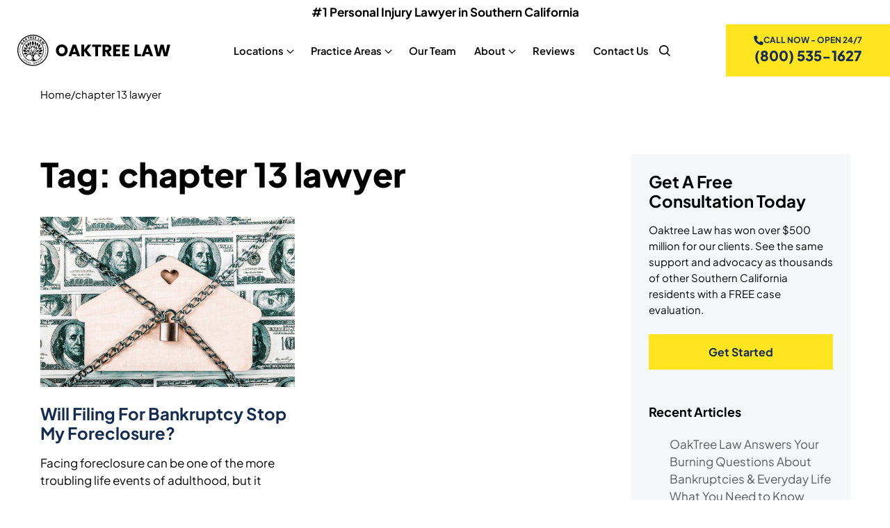

--- FILE ---
content_type: text/html; charset=UTF-8
request_url: https://oaktreelaw.com/keywords/chapter-13-lawyer/
body_size: 50543
content:
<!doctype html>
<html lang="en-US">
<head> <script>
var gform;gform||(document.addEventListener("gform_main_scripts_loaded",function(){gform.scriptsLoaded=!0}),document.addEventListener("gform/theme/scripts_loaded",function(){gform.themeScriptsLoaded=!0}),window.addEventListener("DOMContentLoaded",function(){gform.domLoaded=!0}),gform={domLoaded:!1,scriptsLoaded:!1,themeScriptsLoaded:!1,isFormEditor:()=>"function"==typeof InitializeEditor,callIfLoaded:function(o){return!(!gform.domLoaded||!gform.scriptsLoaded||!gform.themeScriptsLoaded&&!gform.isFormEditor()||(gform.isFormEditor()&&console.warn("The use of gform.initializeOnLoaded() is deprecated in the form editor context and will be removed in Gravity Forms 3.1."),o(),0))},initializeOnLoaded:function(o){gform.callIfLoaded(o)||(document.addEventListener("gform_main_scripts_loaded",()=>{gform.scriptsLoaded=!0,gform.callIfLoaded(o)}),document.addEventListener("gform/theme/scripts_loaded",()=>{gform.themeScriptsLoaded=!0,gform.callIfLoaded(o)}),window.addEventListener("DOMContentLoaded",()=>{gform.domLoaded=!0,gform.callIfLoaded(o)}))},hooks:{action:{},filter:{}},addAction:function(o,r,e,t){gform.addHook("action",o,r,e,t)},addFilter:function(o,r,e,t){gform.addHook("filter",o,r,e,t)},doAction:function(o){gform.doHook("action",o,arguments)},applyFilters:function(o){return gform.doHook("filter",o,arguments)},removeAction:function(o,r){gform.removeHook("action",o,r)},removeFilter:function(o,r,e){gform.removeHook("filter",o,r,e)},addHook:function(o,r,e,t,n){null==gform.hooks[o][r]&&(gform.hooks[o][r]=[]);var d=gform.hooks[o][r];null==n&&(n=r+"_"+d.length),gform.hooks[o][r].push({tag:n,callable:e,priority:t=null==t?10:t})},doHook:function(r,o,e){var t;if(e=Array.prototype.slice.call(e,1),null!=gform.hooks[r][o]&&((o=gform.hooks[r][o]).sort(function(o,r){return o.priority-r.priority}),o.forEach(function(o){"function"!=typeof(t=o.callable)&&(t=window[t]),"action"==r?t.apply(null,e):e[0]=t.apply(null,e)})),"filter"==r)return e[0]},removeHook:function(o,r,t,n){var e;null!=gform.hooks[o][r]&&(e=(e=gform.hooks[o][r]).filter(function(o,r,e){return!!(null!=n&&n!=o.tag||null!=t&&t!=o.priority)}),gform.hooks[o][r]=e)}});
</script>
<meta charset="UTF-8"><script>if(navigator.userAgent.match(/MSIE|Internet Explorer/i)||navigator.userAgent.match(/Trident\/7\..*?rv:11/i)){var href=document.location.href;if(!href.match(/[?&]nowprocket/)){if(href.indexOf("?")==-1){if(href.indexOf("#")==-1){document.location.href=href+"?nowprocket=1"}else{document.location.href=href.replace("#","?nowprocket=1#")}}else{if(href.indexOf("#")==-1){document.location.href=href+"&nowprocket=1"}else{document.location.href=href.replace("#","&nowprocket=1#")}}}}</script><script>(()=>{class RocketLazyLoadScripts{constructor(){this.v="2.0.4",this.userEvents=["keydown","keyup","mousedown","mouseup","mousemove","mouseover","mouseout","touchmove","touchstart","touchend","touchcancel","wheel","click","dblclick","input"],this.attributeEvents=["onblur","onclick","oncontextmenu","ondblclick","onfocus","onmousedown","onmouseenter","onmouseleave","onmousemove","onmouseout","onmouseover","onmouseup","onmousewheel","onscroll","onsubmit"]}async t(){this.i(),this.o(),/iP(ad|hone)/.test(navigator.userAgent)&&this.h(),this.u(),this.l(this),this.m(),this.k(this),this.p(this),this._(),await Promise.all([this.R(),this.L()]),this.lastBreath=Date.now(),this.S(this),this.P(),this.D(),this.O(),this.M(),await this.C(this.delayedScripts.normal),await this.C(this.delayedScripts.defer),await this.C(this.delayedScripts.async),await this.T(),await this.F(),await this.j(),await this.A(),window.dispatchEvent(new Event("rocket-allScriptsLoaded")),this.everythingLoaded=!0,this.lastTouchEnd&&await new Promise(t=>setTimeout(t,500-Date.now()+this.lastTouchEnd)),this.I(),this.H(),this.U(),this.W()}i(){this.CSPIssue=sessionStorage.getItem("rocketCSPIssue"),document.addEventListener("securitypolicyviolation",t=>{this.CSPIssue||"script-src-elem"!==t.violatedDirective||"data"!==t.blockedURI||(this.CSPIssue=!0,sessionStorage.setItem("rocketCSPIssue",!0))},{isRocket:!0})}o(){window.addEventListener("pageshow",t=>{this.persisted=t.persisted,this.realWindowLoadedFired=!0},{isRocket:!0}),window.addEventListener("pagehide",()=>{this.onFirstUserAction=null},{isRocket:!0})}h(){let t;function e(e){t=e}window.addEventListener("touchstart",e,{isRocket:!0}),window.addEventListener("touchend",function i(o){o.changedTouches[0]&&t.changedTouches[0]&&Math.abs(o.changedTouches[0].pageX-t.changedTouches[0].pageX)<10&&Math.abs(o.changedTouches[0].pageY-t.changedTouches[0].pageY)<10&&o.timeStamp-t.timeStamp<200&&(window.removeEventListener("touchstart",e,{isRocket:!0}),window.removeEventListener("touchend",i,{isRocket:!0}),"INPUT"===o.target.tagName&&"text"===o.target.type||(o.target.dispatchEvent(new TouchEvent("touchend",{target:o.target,bubbles:!0})),o.target.dispatchEvent(new MouseEvent("mouseover",{target:o.target,bubbles:!0})),o.target.dispatchEvent(new PointerEvent("click",{target:o.target,bubbles:!0,cancelable:!0,detail:1,clientX:o.changedTouches[0].clientX,clientY:o.changedTouches[0].clientY})),event.preventDefault()))},{isRocket:!0})}q(t){this.userActionTriggered||("mousemove"!==t.type||this.firstMousemoveIgnored?"keyup"===t.type||"mouseover"===t.type||"mouseout"===t.type||(this.userActionTriggered=!0,this.onFirstUserAction&&this.onFirstUserAction()):this.firstMousemoveIgnored=!0),"click"===t.type&&t.preventDefault(),t.stopPropagation(),t.stopImmediatePropagation(),"touchstart"===this.lastEvent&&"touchend"===t.type&&(this.lastTouchEnd=Date.now()),"click"===t.type&&(this.lastTouchEnd=0),this.lastEvent=t.type,t.composedPath&&t.composedPath()[0].getRootNode()instanceof ShadowRoot&&(t.rocketTarget=t.composedPath()[0]),this.savedUserEvents.push(t)}u(){this.savedUserEvents=[],this.userEventHandler=this.q.bind(this),this.userEvents.forEach(t=>window.addEventListener(t,this.userEventHandler,{passive:!1,isRocket:!0})),document.addEventListener("visibilitychange",this.userEventHandler,{isRocket:!0})}U(){this.userEvents.forEach(t=>window.removeEventListener(t,this.userEventHandler,{passive:!1,isRocket:!0})),document.removeEventListener("visibilitychange",this.userEventHandler,{isRocket:!0}),this.savedUserEvents.forEach(t=>{(t.rocketTarget||t.target).dispatchEvent(new window[t.constructor.name](t.type,t))})}m(){const t="return false",e=Array.from(this.attributeEvents,t=>"data-rocket-"+t),i="["+this.attributeEvents.join("],[")+"]",o="[data-rocket-"+this.attributeEvents.join("],[data-rocket-")+"]",s=(e,i,o)=>{o&&o!==t&&(e.setAttribute("data-rocket-"+i,o),e["rocket"+i]=new Function("event",o),e.setAttribute(i,t))};new MutationObserver(t=>{for(const n of t)"attributes"===n.type&&(n.attributeName.startsWith("data-rocket-")||this.everythingLoaded?n.attributeName.startsWith("data-rocket-")&&this.everythingLoaded&&this.N(n.target,n.attributeName.substring(12)):s(n.target,n.attributeName,n.target.getAttribute(n.attributeName))),"childList"===n.type&&n.addedNodes.forEach(t=>{if(t.nodeType===Node.ELEMENT_NODE)if(this.everythingLoaded)for(const i of[t,...t.querySelectorAll(o)])for(const t of i.getAttributeNames())e.includes(t)&&this.N(i,t.substring(12));else for(const e of[t,...t.querySelectorAll(i)])for(const t of e.getAttributeNames())this.attributeEvents.includes(t)&&s(e,t,e.getAttribute(t))})}).observe(document,{subtree:!0,childList:!0,attributeFilter:[...this.attributeEvents,...e]})}I(){this.attributeEvents.forEach(t=>{document.querySelectorAll("[data-rocket-"+t+"]").forEach(e=>{this.N(e,t)})})}N(t,e){const i=t.getAttribute("data-rocket-"+e);i&&(t.setAttribute(e,i),t.removeAttribute("data-rocket-"+e))}k(t){Object.defineProperty(HTMLElement.prototype,"onclick",{get(){return this.rocketonclick||null},set(e){this.rocketonclick=e,this.setAttribute(t.everythingLoaded?"onclick":"data-rocket-onclick","this.rocketonclick(event)")}})}S(t){function e(e,i){let o=e[i];e[i]=null,Object.defineProperty(e,i,{get:()=>o,set(s){t.everythingLoaded?o=s:e["rocket"+i]=o=s}})}e(document,"onreadystatechange"),e(window,"onload"),e(window,"onpageshow");try{Object.defineProperty(document,"readyState",{get:()=>t.rocketReadyState,set(e){t.rocketReadyState=e},configurable:!0}),document.readyState="loading"}catch(t){console.log("WPRocket DJE readyState conflict, bypassing")}}l(t){this.originalAddEventListener=EventTarget.prototype.addEventListener,this.originalRemoveEventListener=EventTarget.prototype.removeEventListener,this.savedEventListeners=[],EventTarget.prototype.addEventListener=function(e,i,o){o&&o.isRocket||!t.B(e,this)&&!t.userEvents.includes(e)||t.B(e,this)&&!t.userActionTriggered||e.startsWith("rocket-")||t.everythingLoaded?t.originalAddEventListener.call(this,e,i,o):(t.savedEventListeners.push({target:this,remove:!1,type:e,func:i,options:o}),"mouseenter"!==e&&"mouseleave"!==e||t.originalAddEventListener.call(this,e,t.savedUserEvents.push,o))},EventTarget.prototype.removeEventListener=function(e,i,o){o&&o.isRocket||!t.B(e,this)&&!t.userEvents.includes(e)||t.B(e,this)&&!t.userActionTriggered||e.startsWith("rocket-")||t.everythingLoaded?t.originalRemoveEventListener.call(this,e,i,o):t.savedEventListeners.push({target:this,remove:!0,type:e,func:i,options:o})}}J(t,e){this.savedEventListeners=this.savedEventListeners.filter(i=>{let o=i.type,s=i.target||window;return e!==o||t!==s||(this.B(o,s)&&(i.type="rocket-"+o),this.$(i),!1)})}H(){EventTarget.prototype.addEventListener=this.originalAddEventListener,EventTarget.prototype.removeEventListener=this.originalRemoveEventListener,this.savedEventListeners.forEach(t=>this.$(t))}$(t){t.remove?this.originalRemoveEventListener.call(t.target,t.type,t.func,t.options):this.originalAddEventListener.call(t.target,t.type,t.func,t.options)}p(t){let e;function i(e){return t.everythingLoaded?e:e.split(" ").map(t=>"load"===t||t.startsWith("load.")?"rocket-jquery-load":t).join(" ")}function o(o){function s(e){const s=o.fn[e];o.fn[e]=o.fn.init.prototype[e]=function(){return this[0]===window&&t.userActionTriggered&&("string"==typeof arguments[0]||arguments[0]instanceof String?arguments[0]=i(arguments[0]):"object"==typeof arguments[0]&&Object.keys(arguments[0]).forEach(t=>{const e=arguments[0][t];delete arguments[0][t],arguments[0][i(t)]=e})),s.apply(this,arguments),this}}if(o&&o.fn&&!t.allJQueries.includes(o)){const e={DOMContentLoaded:[],"rocket-DOMContentLoaded":[]};for(const t in e)document.addEventListener(t,()=>{e[t].forEach(t=>t())},{isRocket:!0});o.fn.ready=o.fn.init.prototype.ready=function(i){function s(){parseInt(o.fn.jquery)>2?setTimeout(()=>i.bind(document)(o)):i.bind(document)(o)}return"function"==typeof i&&(t.realDomReadyFired?!t.userActionTriggered||t.fauxDomReadyFired?s():e["rocket-DOMContentLoaded"].push(s):e.DOMContentLoaded.push(s)),o([])},s("on"),s("one"),s("off"),t.allJQueries.push(o)}e=o}t.allJQueries=[],o(window.jQuery),Object.defineProperty(window,"jQuery",{get:()=>e,set(t){o(t)}})}P(){const t=new Map;document.write=document.writeln=function(e){const i=document.currentScript,o=document.createRange(),s=i.parentElement;let n=t.get(i);void 0===n&&(n=i.nextSibling,t.set(i,n));const c=document.createDocumentFragment();o.setStart(c,0),c.appendChild(o.createContextualFragment(e)),s.insertBefore(c,n)}}async R(){return new Promise(t=>{this.userActionTriggered?t():this.onFirstUserAction=t})}async L(){return new Promise(t=>{document.addEventListener("DOMContentLoaded",()=>{this.realDomReadyFired=!0,t()},{isRocket:!0})})}async j(){return this.realWindowLoadedFired?Promise.resolve():new Promise(t=>{window.addEventListener("load",t,{isRocket:!0})})}M(){this.pendingScripts=[];this.scriptsMutationObserver=new MutationObserver(t=>{for(const e of t)e.addedNodes.forEach(t=>{"SCRIPT"!==t.tagName||t.noModule||t.isWPRocket||this.pendingScripts.push({script:t,promise:new Promise(e=>{const i=()=>{const i=this.pendingScripts.findIndex(e=>e.script===t);i>=0&&this.pendingScripts.splice(i,1),e()};t.addEventListener("load",i,{isRocket:!0}),t.addEventListener("error",i,{isRocket:!0}),setTimeout(i,1e3)})})})}),this.scriptsMutationObserver.observe(document,{childList:!0,subtree:!0})}async F(){await this.X(),this.pendingScripts.length?(await this.pendingScripts[0].promise,await this.F()):this.scriptsMutationObserver.disconnect()}D(){this.delayedScripts={normal:[],async:[],defer:[]},document.querySelectorAll("script[type$=rocketlazyloadscript]").forEach(t=>{t.hasAttribute("data-rocket-src")?t.hasAttribute("async")&&!1!==t.async?this.delayedScripts.async.push(t):t.hasAttribute("defer")&&!1!==t.defer||"module"===t.getAttribute("data-rocket-type")?this.delayedScripts.defer.push(t):this.delayedScripts.normal.push(t):this.delayedScripts.normal.push(t)})}async _(){await this.L();let t=[];document.querySelectorAll("script[type$=rocketlazyloadscript][data-rocket-src]").forEach(e=>{let i=e.getAttribute("data-rocket-src");if(i&&!i.startsWith("data:")){i.startsWith("//")&&(i=location.protocol+i);try{const o=new URL(i).origin;o!==location.origin&&t.push({src:o,crossOrigin:e.crossOrigin||"module"===e.getAttribute("data-rocket-type")})}catch(t){}}}),t=[...new Map(t.map(t=>[JSON.stringify(t),t])).values()],this.Y(t,"preconnect")}async G(t){if(await this.K(),!0!==t.noModule||!("noModule"in HTMLScriptElement.prototype))return new Promise(e=>{let i;function o(){(i||t).setAttribute("data-rocket-status","executed"),e()}try{if(navigator.userAgent.includes("Firefox/")||""===navigator.vendor||this.CSPIssue)i=document.createElement("script"),[...t.attributes].forEach(t=>{let e=t.nodeName;"type"!==e&&("data-rocket-type"===e&&(e="type"),"data-rocket-src"===e&&(e="src"),i.setAttribute(e,t.nodeValue))}),t.text&&(i.text=t.text),t.nonce&&(i.nonce=t.nonce),i.hasAttribute("src")?(i.addEventListener("load",o,{isRocket:!0}),i.addEventListener("error",()=>{i.setAttribute("data-rocket-status","failed-network"),e()},{isRocket:!0}),setTimeout(()=>{i.isConnected||e()},1)):(i.text=t.text,o()),i.isWPRocket=!0,t.parentNode.replaceChild(i,t);else{const i=t.getAttribute("data-rocket-type"),s=t.getAttribute("data-rocket-src");i?(t.type=i,t.removeAttribute("data-rocket-type")):t.removeAttribute("type"),t.addEventListener("load",o,{isRocket:!0}),t.addEventListener("error",i=>{this.CSPIssue&&i.target.src.startsWith("data:")?(console.log("WPRocket: CSP fallback activated"),t.removeAttribute("src"),this.G(t).then(e)):(t.setAttribute("data-rocket-status","failed-network"),e())},{isRocket:!0}),s?(t.fetchPriority="high",t.removeAttribute("data-rocket-src"),t.src=s):t.src="data:text/javascript;base64,"+window.btoa(unescape(encodeURIComponent(t.text)))}}catch(i){t.setAttribute("data-rocket-status","failed-transform"),e()}});t.setAttribute("data-rocket-status","skipped")}async C(t){const e=t.shift();return e?(e.isConnected&&await this.G(e),this.C(t)):Promise.resolve()}O(){this.Y([...this.delayedScripts.normal,...this.delayedScripts.defer,...this.delayedScripts.async],"preload")}Y(t,e){this.trash=this.trash||[];let i=!0;var o=document.createDocumentFragment();t.forEach(t=>{const s=t.getAttribute&&t.getAttribute("data-rocket-src")||t.src;if(s&&!s.startsWith("data:")){const n=document.createElement("link");n.href=s,n.rel=e,"preconnect"!==e&&(n.as="script",n.fetchPriority=i?"high":"low"),t.getAttribute&&"module"===t.getAttribute("data-rocket-type")&&(n.crossOrigin=!0),t.crossOrigin&&(n.crossOrigin=t.crossOrigin),t.integrity&&(n.integrity=t.integrity),t.nonce&&(n.nonce=t.nonce),o.appendChild(n),this.trash.push(n),i=!1}}),document.head.appendChild(o)}W(){this.trash.forEach(t=>t.remove())}async T(){try{document.readyState="interactive"}catch(t){}this.fauxDomReadyFired=!0;try{await this.K(),this.J(document,"readystatechange"),document.dispatchEvent(new Event("rocket-readystatechange")),await this.K(),document.rocketonreadystatechange&&document.rocketonreadystatechange(),await this.K(),this.J(document,"DOMContentLoaded"),document.dispatchEvent(new Event("rocket-DOMContentLoaded")),await this.K(),this.J(window,"DOMContentLoaded"),window.dispatchEvent(new Event("rocket-DOMContentLoaded"))}catch(t){console.error(t)}}async A(){try{document.readyState="complete"}catch(t){}try{await this.K(),this.J(document,"readystatechange"),document.dispatchEvent(new Event("rocket-readystatechange")),await this.K(),document.rocketonreadystatechange&&document.rocketonreadystatechange(),await this.K(),this.J(window,"load"),window.dispatchEvent(new Event("rocket-load")),await this.K(),window.rocketonload&&window.rocketonload(),await this.K(),this.allJQueries.forEach(t=>t(window).trigger("rocket-jquery-load")),await this.K(),this.J(window,"pageshow");const t=new Event("rocket-pageshow");t.persisted=this.persisted,window.dispatchEvent(t),await this.K(),window.rocketonpageshow&&window.rocketonpageshow({persisted:this.persisted})}catch(t){console.error(t)}}async K(){Date.now()-this.lastBreath>45&&(await this.X(),this.lastBreath=Date.now())}async X(){return document.hidden?new Promise(t=>setTimeout(t)):new Promise(t=>requestAnimationFrame(t))}B(t,e){return e===document&&"readystatechange"===t||(e===document&&"DOMContentLoaded"===t||(e===window&&"DOMContentLoaded"===t||(e===window&&"load"===t||e===window&&"pageshow"===t)))}static run(){(new RocketLazyLoadScripts).t()}}RocketLazyLoadScripts.run()})();</script>
	
	<meta name="viewport" content="width=device-width, initial-scale=1">
	<link rel="profile" href="https://gmpg.org/xfn/11">
	
	
	<link rel="stylesheet" href="https://oaktreelaw.com/wp-content/cache/fonts/1/google-fonts/css/4/f/f/c162828c9713991efa9b107107368.css" data-wpr-hosted-gf-parameters="family=Plus+Jakarta+Sans:ital,wght@0,200..800;1,200..800&display=swap"/>
	<meta name='robots' content='index, follow, max-image-preview:large, max-snippet:-1, max-video-preview:-1' />
<link rel="canonical" href="https://oaktreelaw.com/keywords/chapter-13-lawyer/" />
	<!-- This site is optimized with the Yoast SEO plugin v26.7 - https://yoast.com/wordpress/plugins/seo/ -->
	<title>chapter 13 lawyer Archives - OakTree Law</title>
	<meta name="description" content="Learn all you need to know about chapter 13 lawyer with Oak Tree Law today! For more information, contact the Los Angeles attorneys at OakTree Law today." />
	<meta property="og:locale" content="en_US" />
	<meta property="og:type" content="article" />
	<meta property="og:title" content="chapter 13 lawyer Archives - OakTree Law" />
	<meta property="og:description" content="Learn all you need to know about chapter 13 lawyer with Oak Tree Law today! For more information, contact the Los Angeles attorneys at OakTree Law today." />
	<meta property="og:url" content="https://oaktreelaw.com/keywords/chapter-13-lawyer/" />
	<meta property="og:site_name" content="OakTree Law" />
	<meta name="twitter:card" content="summary_large_image" />
	<script type="application/ld+json" class="yoast-schema-graph">{"@context":"https://schema.org","@graph":[{"@type":"CollectionPage","@id":"https://oaktreelaw.com/keywords/chapter-13-lawyer/","url":"https://oaktreelaw.com/keywords/chapter-13-lawyer/","name":"chapter 13 lawyer Archives - OakTree Law","isPartOf":{"@id":"https://oaktreelaw.com/#website"},"primaryImageOfPage":{"@id":"https://oaktreelaw.com/keywords/chapter-13-lawyer/#primaryimage"},"image":{"@id":"https://oaktreelaw.com/keywords/chapter-13-lawyer/#primaryimage"},"thumbnailUrl":"https://oaktreelaw.com/wp-content/uploads/2019/11/Trial-Bankruptcy-Foreclosure.jpg","description":"Learn all you need to know about chapter 13 lawyer with Oak Tree Law today! For more information, contact the Los Angeles attorneys at OakTree Law today.","breadcrumb":{"@id":"https://oaktreelaw.com/keywords/chapter-13-lawyer/#breadcrumb"},"inLanguage":"en-US"},{"@type":"ImageObject","inLanguage":"en-US","@id":"https://oaktreelaw.com/keywords/chapter-13-lawyer/#primaryimage","url":"https://oaktreelaw.com/wp-content/uploads/2019/11/Trial-Bankruptcy-Foreclosure.jpg","contentUrl":"https://oaktreelaw.com/wp-content/uploads/2019/11/Trial-Bankruptcy-Foreclosure.jpg","width":1600,"height":1067,"caption":"Trial-Bankruptcy-Foreclosure"},{"@type":"BreadcrumbList","@id":"https://oaktreelaw.com/keywords/chapter-13-lawyer/#breadcrumb","itemListElement":[{"@type":"ListItem","position":1,"name":"Home","item":"https://oaktreelaw.com/"},{"@type":"ListItem","position":2,"name":"chapter 13 lawyer"}]},{"@type":"WebSite","@id":"https://oaktreelaw.com/#website","url":"https://oaktreelaw.com/","name":"OakTree Law","description":"","publisher":{"@id":"https://oaktreelaw.com/#organization"},"potentialAction":[{"@type":"SearchAction","target":{"@type":"EntryPoint","urlTemplate":"https://oaktreelaw.com/?s={search_term_string}"},"query-input":{"@type":"PropertyValueSpecification","valueRequired":true,"valueName":"search_term_string"}}],"inLanguage":"en-US"},{"@type":"Organization","@id":"https://oaktreelaw.com/#organization","name":"OakTree Law","url":"https://oaktreelaw.com/","logo":{"@type":"ImageObject","inLanguage":"en-US","@id":"https://oaktreelaw.com/#/schema/logo/image/","url":"https://oaktreelaw.com/wp-content/uploads/2024/10/logo.svg","contentUrl":"https://oaktreelaw.com/wp-content/uploads/2024/10/logo.svg","width":295,"height":60,"caption":"OakTree Law"},"image":{"@id":"https://oaktreelaw.com/#/schema/logo/image/"},"sameAs":["https://www.facebook.com/OakTreeLaw/?_rdc=1&_rdr"]}]}</script>
	<!-- / Yoast SEO plugin. -->


<link rel="alternate" type="application/rss+xml" title="OakTree Law &raquo; chapter 13 lawyer Tag Feed" href="https://oaktreelaw.com/keywords/chapter-13-lawyer/feed/" />
<style id='wp-img-auto-sizes-contain-inline-css'>
img:is([sizes=auto i],[sizes^="auto," i]){contain-intrinsic-size:3000px 1500px}
/*# sourceURL=wp-img-auto-sizes-contain-inline-css */
</style>
<style id='wp-block-library-inline-css'>
:root{--wp-block-synced-color:#7a00df;--wp-block-synced-color--rgb:122,0,223;--wp-bound-block-color:var(--wp-block-synced-color);--wp-editor-canvas-background:#ddd;--wp-admin-theme-color:#007cba;--wp-admin-theme-color--rgb:0,124,186;--wp-admin-theme-color-darker-10:#006ba1;--wp-admin-theme-color-darker-10--rgb:0,107,160.5;--wp-admin-theme-color-darker-20:#005a87;--wp-admin-theme-color-darker-20--rgb:0,90,135;--wp-admin-border-width-focus:2px}@media (min-resolution:192dpi){:root{--wp-admin-border-width-focus:1.5px}}.wp-element-button{cursor:pointer}:root .has-very-light-gray-background-color{background-color:#eee}:root .has-very-dark-gray-background-color{background-color:#313131}:root .has-very-light-gray-color{color:#eee}:root .has-very-dark-gray-color{color:#313131}:root .has-vivid-green-cyan-to-vivid-cyan-blue-gradient-background{background:linear-gradient(135deg,#00d084,#0693e3)}:root .has-purple-crush-gradient-background{background:linear-gradient(135deg,#34e2e4,#4721fb 50%,#ab1dfe)}:root .has-hazy-dawn-gradient-background{background:linear-gradient(135deg,#faaca8,#dad0ec)}:root .has-subdued-olive-gradient-background{background:linear-gradient(135deg,#fafae1,#67a671)}:root .has-atomic-cream-gradient-background{background:linear-gradient(135deg,#fdd79a,#004a59)}:root .has-nightshade-gradient-background{background:linear-gradient(135deg,#330968,#31cdcf)}:root .has-midnight-gradient-background{background:linear-gradient(135deg,#020381,#2874fc)}:root{--wp--preset--font-size--normal:16px;--wp--preset--font-size--huge:42px}.has-regular-font-size{font-size:1em}.has-larger-font-size{font-size:2.625em}.has-normal-font-size{font-size:var(--wp--preset--font-size--normal)}.has-huge-font-size{font-size:var(--wp--preset--font-size--huge)}.has-text-align-center{text-align:center}.has-text-align-left{text-align:left}.has-text-align-right{text-align:right}.has-fit-text{white-space:nowrap!important}#end-resizable-editor-section{display:none}.aligncenter{clear:both}.items-justified-left{justify-content:flex-start}.items-justified-center{justify-content:center}.items-justified-right{justify-content:flex-end}.items-justified-space-between{justify-content:space-between}.screen-reader-text{border:0;clip-path:inset(50%);height:1px;margin:-1px;overflow:hidden;padding:0;position:absolute;width:1px;word-wrap:normal!important}.screen-reader-text:focus{background-color:#ddd;clip-path:none;color:#444;display:block;font-size:1em;height:auto;left:5px;line-height:normal;padding:15px 23px 14px;text-decoration:none;top:5px;width:auto;z-index:100000}html :where(.has-border-color){border-style:solid}html :where([style*=border-top-color]){border-top-style:solid}html :where([style*=border-right-color]){border-right-style:solid}html :where([style*=border-bottom-color]){border-bottom-style:solid}html :where([style*=border-left-color]){border-left-style:solid}html :where([style*=border-width]){border-style:solid}html :where([style*=border-top-width]){border-top-style:solid}html :where([style*=border-right-width]){border-right-style:solid}html :where([style*=border-bottom-width]){border-bottom-style:solid}html :where([style*=border-left-width]){border-left-style:solid}html :where(img[class*=wp-image-]){height:auto;max-width:100%}:where(figure){margin:0 0 1em}html :where(.is-position-sticky){--wp-admin--admin-bar--position-offset:var(--wp-admin--admin-bar--height,0px)}@media screen and (max-width:600px){html :where(.is-position-sticky){--wp-admin--admin-bar--position-offset:0px}}

/*# sourceURL=wp-block-library-inline-css */
</style><style id='wp-block-button-inline-css'>
.wp-block-button__link{align-content:center;box-sizing:border-box;cursor:pointer;display:inline-block;height:100%;text-align:center;word-break:break-word}.wp-block-button__link.aligncenter{text-align:center}.wp-block-button__link.alignright{text-align:right}:where(.wp-block-button__link){border-radius:9999px;box-shadow:none;padding:calc(.667em + 2px) calc(1.333em + 2px);text-decoration:none}.wp-block-button[style*=text-decoration] .wp-block-button__link{text-decoration:inherit}.wp-block-buttons>.wp-block-button.has-custom-width{max-width:none}.wp-block-buttons>.wp-block-button.has-custom-width .wp-block-button__link{width:100%}.wp-block-buttons>.wp-block-button.has-custom-font-size .wp-block-button__link{font-size:inherit}.wp-block-buttons>.wp-block-button.wp-block-button__width-25{width:calc(25% - var(--wp--style--block-gap, .5em)*.75)}.wp-block-buttons>.wp-block-button.wp-block-button__width-50{width:calc(50% - var(--wp--style--block-gap, .5em)*.5)}.wp-block-buttons>.wp-block-button.wp-block-button__width-75{width:calc(75% - var(--wp--style--block-gap, .5em)*.25)}.wp-block-buttons>.wp-block-button.wp-block-button__width-100{flex-basis:100%;width:100%}.wp-block-buttons.is-vertical>.wp-block-button.wp-block-button__width-25{width:25%}.wp-block-buttons.is-vertical>.wp-block-button.wp-block-button__width-50{width:50%}.wp-block-buttons.is-vertical>.wp-block-button.wp-block-button__width-75{width:75%}.wp-block-button.is-style-squared,.wp-block-button__link.wp-block-button.is-style-squared{border-radius:0}.wp-block-button.no-border-radius,.wp-block-button__link.no-border-radius{border-radius:0!important}:root :where(.wp-block-button .wp-block-button__link.is-style-outline),:root :where(.wp-block-button.is-style-outline>.wp-block-button__link){border:2px solid;padding:.667em 1.333em}:root :where(.wp-block-button .wp-block-button__link.is-style-outline:not(.has-text-color)),:root :where(.wp-block-button.is-style-outline>.wp-block-button__link:not(.has-text-color)){color:currentColor}:root :where(.wp-block-button .wp-block-button__link.is-style-outline:not(.has-background)),:root :where(.wp-block-button.is-style-outline>.wp-block-button__link:not(.has-background)){background-color:initial;background-image:none}
/*# sourceURL=https://oaktreelaw.com/wp-includes/blocks/button/style.min.css */
</style>
<style id='wp-block-heading-inline-css'>
h1:where(.wp-block-heading).has-background,h2:where(.wp-block-heading).has-background,h3:where(.wp-block-heading).has-background,h4:where(.wp-block-heading).has-background,h5:where(.wp-block-heading).has-background,h6:where(.wp-block-heading).has-background{padding:1.25em 2.375em}h1.has-text-align-left[style*=writing-mode]:where([style*=vertical-lr]),h1.has-text-align-right[style*=writing-mode]:where([style*=vertical-rl]),h2.has-text-align-left[style*=writing-mode]:where([style*=vertical-lr]),h2.has-text-align-right[style*=writing-mode]:where([style*=vertical-rl]),h3.has-text-align-left[style*=writing-mode]:where([style*=vertical-lr]),h3.has-text-align-right[style*=writing-mode]:where([style*=vertical-rl]),h4.has-text-align-left[style*=writing-mode]:where([style*=vertical-lr]),h4.has-text-align-right[style*=writing-mode]:where([style*=vertical-rl]),h5.has-text-align-left[style*=writing-mode]:where([style*=vertical-lr]),h5.has-text-align-right[style*=writing-mode]:where([style*=vertical-rl]),h6.has-text-align-left[style*=writing-mode]:where([style*=vertical-lr]),h6.has-text-align-right[style*=writing-mode]:where([style*=vertical-rl]){rotate:180deg}
/*# sourceURL=https://oaktreelaw.com/wp-includes/blocks/heading/style.min.css */
</style>
<style id='wp-block-latest-posts-inline-css'>
.wp-block-latest-posts{box-sizing:border-box}.wp-block-latest-posts.alignleft{margin-right:2em}.wp-block-latest-posts.alignright{margin-left:2em}.wp-block-latest-posts.wp-block-latest-posts__list{list-style:none}.wp-block-latest-posts.wp-block-latest-posts__list li{clear:both;overflow-wrap:break-word}.wp-block-latest-posts.is-grid{display:flex;flex-wrap:wrap}.wp-block-latest-posts.is-grid li{margin:0 1.25em 1.25em 0;width:100%}@media (min-width:600px){.wp-block-latest-posts.columns-2 li{width:calc(50% - .625em)}.wp-block-latest-posts.columns-2 li:nth-child(2n){margin-right:0}.wp-block-latest-posts.columns-3 li{width:calc(33.33333% - .83333em)}.wp-block-latest-posts.columns-3 li:nth-child(3n){margin-right:0}.wp-block-latest-posts.columns-4 li{width:calc(25% - .9375em)}.wp-block-latest-posts.columns-4 li:nth-child(4n){margin-right:0}.wp-block-latest-posts.columns-5 li{width:calc(20% - 1em)}.wp-block-latest-posts.columns-5 li:nth-child(5n){margin-right:0}.wp-block-latest-posts.columns-6 li{width:calc(16.66667% - 1.04167em)}.wp-block-latest-posts.columns-6 li:nth-child(6n){margin-right:0}}:root :where(.wp-block-latest-posts.is-grid){padding:0}:root :where(.wp-block-latest-posts.wp-block-latest-posts__list){padding-left:0}.wp-block-latest-posts__post-author,.wp-block-latest-posts__post-date{display:block;font-size:.8125em}.wp-block-latest-posts__post-excerpt,.wp-block-latest-posts__post-full-content{margin-bottom:1em;margin-top:.5em}.wp-block-latest-posts__featured-image a{display:inline-block}.wp-block-latest-posts__featured-image img{height:auto;max-width:100%;width:auto}.wp-block-latest-posts__featured-image.alignleft{float:left;margin-right:1em}.wp-block-latest-posts__featured-image.alignright{float:right;margin-left:1em}.wp-block-latest-posts__featured-image.aligncenter{margin-bottom:1em;text-align:center}
/*# sourceURL=https://oaktreelaw.com/wp-includes/blocks/latest-posts/style.min.css */
</style>
<style id='wp-block-list-inline-css'>
ol,ul{box-sizing:border-box}:root :where(.wp-block-list.has-background){padding:1.25em 2.375em}
/*# sourceURL=https://oaktreelaw.com/wp-includes/blocks/list/style.min.css */
</style>
<style id='wp-block-buttons-inline-css'>
.wp-block-buttons{box-sizing:border-box}.wp-block-buttons.is-vertical{flex-direction:column}.wp-block-buttons.is-vertical>.wp-block-button:last-child{margin-bottom:0}.wp-block-buttons>.wp-block-button{display:inline-block;margin:0}.wp-block-buttons.is-content-justification-left{justify-content:flex-start}.wp-block-buttons.is-content-justification-left.is-vertical{align-items:flex-start}.wp-block-buttons.is-content-justification-center{justify-content:center}.wp-block-buttons.is-content-justification-center.is-vertical{align-items:center}.wp-block-buttons.is-content-justification-right{justify-content:flex-end}.wp-block-buttons.is-content-justification-right.is-vertical{align-items:flex-end}.wp-block-buttons.is-content-justification-space-between{justify-content:space-between}.wp-block-buttons.aligncenter{text-align:center}.wp-block-buttons:not(.is-content-justification-space-between,.is-content-justification-right,.is-content-justification-left,.is-content-justification-center) .wp-block-button.aligncenter{margin-left:auto;margin-right:auto;width:100%}.wp-block-buttons[style*=text-decoration] .wp-block-button,.wp-block-buttons[style*=text-decoration] .wp-block-button__link{text-decoration:inherit}.wp-block-buttons.has-custom-font-size .wp-block-button__link{font-size:inherit}.wp-block-buttons .wp-block-button__link{width:100%}.wp-block-button.aligncenter{text-align:center}
/*# sourceURL=https://oaktreelaw.com/wp-includes/blocks/buttons/style.min.css */
</style>
<style id='wp-block-paragraph-inline-css'>
.is-small-text{font-size:.875em}.is-regular-text{font-size:1em}.is-large-text{font-size:2.25em}.is-larger-text{font-size:3em}.has-drop-cap:not(:focus):first-letter{float:left;font-size:8.4em;font-style:normal;font-weight:100;line-height:.68;margin:.05em .1em 0 0;text-transform:uppercase}body.rtl .has-drop-cap:not(:focus):first-letter{float:none;margin-left:.1em}p.has-drop-cap.has-background{overflow:hidden}:root :where(p.has-background){padding:1.25em 2.375em}:where(p.has-text-color:not(.has-link-color)) a{color:inherit}p.has-text-align-left[style*="writing-mode:vertical-lr"],p.has-text-align-right[style*="writing-mode:vertical-rl"]{rotate:180deg}
/*# sourceURL=https://oaktreelaw.com/wp-includes/blocks/paragraph/style.min.css */
</style>
<style id='wp-block-spacer-inline-css'>
.wp-block-spacer{clear:both}
/*# sourceURL=https://oaktreelaw.com/wp-includes/blocks/spacer/style.min.css */
</style>
<style id='global-styles-inline-css'>
:root{--wp--preset--aspect-ratio--square: 1;--wp--preset--aspect-ratio--4-3: 4/3;--wp--preset--aspect-ratio--3-4: 3/4;--wp--preset--aspect-ratio--3-2: 3/2;--wp--preset--aspect-ratio--2-3: 2/3;--wp--preset--aspect-ratio--16-9: 16/9;--wp--preset--aspect-ratio--9-16: 9/16;--wp--preset--color--black: #000000;--wp--preset--color--cyan-bluish-gray: #abb8c3;--wp--preset--color--white: #FFFFFF;--wp--preset--color--pale-pink: #f78da7;--wp--preset--color--vivid-red: #cf2e2e;--wp--preset--color--luminous-vivid-orange: #ff6900;--wp--preset--color--luminous-vivid-amber: #fcb900;--wp--preset--color--light-green-cyan: #7bdcb5;--wp--preset--color--vivid-green-cyan: #00d084;--wp--preset--color--pale-cyan-blue: #8ed1fc;--wp--preset--color--vivid-cyan-blue: #0693e3;--wp--preset--color--vivid-purple: #9b51e0;--wp--preset--color--dark-blue: #0C1A31;--wp--preset--color--blue: #142B52;--wp--preset--color--light-blue: #B3C6E5;--wp--preset--color--light-blue-2: #D0D5DC;--wp--preset--color--primary-yellow: #FFE51F;--wp--preset--color--primary-yellow-2: #FFEF79;--wp--preset--color--primary-yellow-3: #FFF5A5;--wp--preset--color--grey: #ECEEF1;--wp--preset--color--grey-2: #F6F7F8;--wp--preset--gradient--vivid-cyan-blue-to-vivid-purple: linear-gradient(135deg,rgb(6,147,227) 0%,rgb(155,81,224) 100%);--wp--preset--gradient--light-green-cyan-to-vivid-green-cyan: linear-gradient(135deg,rgb(122,220,180) 0%,rgb(0,208,130) 100%);--wp--preset--gradient--luminous-vivid-amber-to-luminous-vivid-orange: linear-gradient(135deg,rgb(252,185,0) 0%,rgb(255,105,0) 100%);--wp--preset--gradient--luminous-vivid-orange-to-vivid-red: linear-gradient(135deg,rgb(255,105,0) 0%,rgb(207,46,46) 100%);--wp--preset--gradient--very-light-gray-to-cyan-bluish-gray: linear-gradient(135deg,rgb(238,238,238) 0%,rgb(169,184,195) 100%);--wp--preset--gradient--cool-to-warm-spectrum: linear-gradient(135deg,rgb(74,234,220) 0%,rgb(151,120,209) 20%,rgb(207,42,186) 40%,rgb(238,44,130) 60%,rgb(251,105,98) 80%,rgb(254,248,76) 100%);--wp--preset--gradient--blush-light-purple: linear-gradient(135deg,rgb(255,206,236) 0%,rgb(152,150,240) 100%);--wp--preset--gradient--blush-bordeaux: linear-gradient(135deg,rgb(254,205,165) 0%,rgb(254,45,45) 50%,rgb(107,0,62) 100%);--wp--preset--gradient--luminous-dusk: linear-gradient(135deg,rgb(255,203,112) 0%,rgb(199,81,192) 50%,rgb(65,88,208) 100%);--wp--preset--gradient--pale-ocean: linear-gradient(135deg,rgb(255,245,203) 0%,rgb(182,227,212) 50%,rgb(51,167,181) 100%);--wp--preset--gradient--electric-grass: linear-gradient(135deg,rgb(202,248,128) 0%,rgb(113,206,126) 100%);--wp--preset--gradient--midnight: linear-gradient(135deg,rgb(2,3,129) 0%,rgb(40,116,252) 100%);--wp--preset--gradient--white-to-light-gray: linear-gradient(0deg, rgba(242,242,242,1) 0%, rgba(255,255,255,1) 100%);--wp--preset--gradient--black-to-transparent: linear-gradient(0deg, rgba(0,0,0,1) 0%, rgba(255,255,255,0) 100%);--wp--preset--gradient--low-alpha-black-to-transparent: linear-gradient(0deg, rgba(0,0,0,0.65) 0%, rgba(255,255,255,0) 100%);--wp--preset--font-size--small: 13px;--wp--preset--font-size--medium: 20px;--wp--preset--font-size--large: 18px;--wp--preset--font-size--x-large: 42px;--wp--preset--font-size--extra-large: 20px;--wp--preset--spacing--20: 0.44rem;--wp--preset--spacing--30: 0.67rem;--wp--preset--spacing--40: 1rem;--wp--preset--spacing--50: 1.5rem;--wp--preset--spacing--60: 2.25rem;--wp--preset--spacing--70: 3.38rem;--wp--preset--spacing--80: 5.06rem;--wp--preset--shadow--natural: 6px 6px 9px rgba(0, 0, 0, 0.2);--wp--preset--shadow--deep: 12px 12px 50px rgba(0, 0, 0, 0.4);--wp--preset--shadow--sharp: 6px 6px 0px rgba(0, 0, 0, 0.2);--wp--preset--shadow--outlined: 6px 6px 0px -3px rgb(255, 255, 255), 6px 6px rgb(0, 0, 0);--wp--preset--shadow--crisp: 6px 6px 0px rgb(0, 0, 0);}:where(.is-layout-flex){gap: 0.5em;}:where(.is-layout-grid){gap: 0.5em;}body .is-layout-flex{display: flex;}.is-layout-flex{flex-wrap: wrap;align-items: center;}.is-layout-flex > :is(*, div){margin: 0;}body .is-layout-grid{display: grid;}.is-layout-grid > :is(*, div){margin: 0;}:where(.wp-block-columns.is-layout-flex){gap: 2em;}:where(.wp-block-columns.is-layout-grid){gap: 2em;}:where(.wp-block-post-template.is-layout-flex){gap: 1.25em;}:where(.wp-block-post-template.is-layout-grid){gap: 1.25em;}.has-black-color{color: var(--wp--preset--color--black) !important;}.has-cyan-bluish-gray-color{color: var(--wp--preset--color--cyan-bluish-gray) !important;}.has-white-color{color: var(--wp--preset--color--white) !important;}.has-pale-pink-color{color: var(--wp--preset--color--pale-pink) !important;}.has-vivid-red-color{color: var(--wp--preset--color--vivid-red) !important;}.has-luminous-vivid-orange-color{color: var(--wp--preset--color--luminous-vivid-orange) !important;}.has-luminous-vivid-amber-color{color: var(--wp--preset--color--luminous-vivid-amber) !important;}.has-light-green-cyan-color{color: var(--wp--preset--color--light-green-cyan) !important;}.has-vivid-green-cyan-color{color: var(--wp--preset--color--vivid-green-cyan) !important;}.has-pale-cyan-blue-color{color: var(--wp--preset--color--pale-cyan-blue) !important;}.has-vivid-cyan-blue-color{color: var(--wp--preset--color--vivid-cyan-blue) !important;}.has-vivid-purple-color{color: var(--wp--preset--color--vivid-purple) !important;}.has-black-background-color{background-color: var(--wp--preset--color--black) !important;}.has-cyan-bluish-gray-background-color{background-color: var(--wp--preset--color--cyan-bluish-gray) !important;}.has-white-background-color{background-color: var(--wp--preset--color--white) !important;}.has-pale-pink-background-color{background-color: var(--wp--preset--color--pale-pink) !important;}.has-vivid-red-background-color{background-color: var(--wp--preset--color--vivid-red) !important;}.has-luminous-vivid-orange-background-color{background-color: var(--wp--preset--color--luminous-vivid-orange) !important;}.has-luminous-vivid-amber-background-color{background-color: var(--wp--preset--color--luminous-vivid-amber) !important;}.has-light-green-cyan-background-color{background-color: var(--wp--preset--color--light-green-cyan) !important;}.has-vivid-green-cyan-background-color{background-color: var(--wp--preset--color--vivid-green-cyan) !important;}.has-pale-cyan-blue-background-color{background-color: var(--wp--preset--color--pale-cyan-blue) !important;}.has-vivid-cyan-blue-background-color{background-color: var(--wp--preset--color--vivid-cyan-blue) !important;}.has-vivid-purple-background-color{background-color: var(--wp--preset--color--vivid-purple) !important;}.has-black-border-color{border-color: var(--wp--preset--color--black) !important;}.has-cyan-bluish-gray-border-color{border-color: var(--wp--preset--color--cyan-bluish-gray) !important;}.has-white-border-color{border-color: var(--wp--preset--color--white) !important;}.has-pale-pink-border-color{border-color: var(--wp--preset--color--pale-pink) !important;}.has-vivid-red-border-color{border-color: var(--wp--preset--color--vivid-red) !important;}.has-luminous-vivid-orange-border-color{border-color: var(--wp--preset--color--luminous-vivid-orange) !important;}.has-luminous-vivid-amber-border-color{border-color: var(--wp--preset--color--luminous-vivid-amber) !important;}.has-light-green-cyan-border-color{border-color: var(--wp--preset--color--light-green-cyan) !important;}.has-vivid-green-cyan-border-color{border-color: var(--wp--preset--color--vivid-green-cyan) !important;}.has-pale-cyan-blue-border-color{border-color: var(--wp--preset--color--pale-cyan-blue) !important;}.has-vivid-cyan-blue-border-color{border-color: var(--wp--preset--color--vivid-cyan-blue) !important;}.has-vivid-purple-border-color{border-color: var(--wp--preset--color--vivid-purple) !important;}.has-vivid-cyan-blue-to-vivid-purple-gradient-background{background: var(--wp--preset--gradient--vivid-cyan-blue-to-vivid-purple) !important;}.has-light-green-cyan-to-vivid-green-cyan-gradient-background{background: var(--wp--preset--gradient--light-green-cyan-to-vivid-green-cyan) !important;}.has-luminous-vivid-amber-to-luminous-vivid-orange-gradient-background{background: var(--wp--preset--gradient--luminous-vivid-amber-to-luminous-vivid-orange) !important;}.has-luminous-vivid-orange-to-vivid-red-gradient-background{background: var(--wp--preset--gradient--luminous-vivid-orange-to-vivid-red) !important;}.has-very-light-gray-to-cyan-bluish-gray-gradient-background{background: var(--wp--preset--gradient--very-light-gray-to-cyan-bluish-gray) !important;}.has-cool-to-warm-spectrum-gradient-background{background: var(--wp--preset--gradient--cool-to-warm-spectrum) !important;}.has-blush-light-purple-gradient-background{background: var(--wp--preset--gradient--blush-light-purple) !important;}.has-blush-bordeaux-gradient-background{background: var(--wp--preset--gradient--blush-bordeaux) !important;}.has-luminous-dusk-gradient-background{background: var(--wp--preset--gradient--luminous-dusk) !important;}.has-pale-ocean-gradient-background{background: var(--wp--preset--gradient--pale-ocean) !important;}.has-electric-grass-gradient-background{background: var(--wp--preset--gradient--electric-grass) !important;}.has-midnight-gradient-background{background: var(--wp--preset--gradient--midnight) !important;}.has-small-font-size{font-size: var(--wp--preset--font-size--small) !important;}.has-medium-font-size{font-size: var(--wp--preset--font-size--medium) !important;}.has-large-font-size{font-size: var(--wp--preset--font-size--large) !important;}.has-x-large-font-size{font-size: var(--wp--preset--font-size--x-large) !important;}
/*# sourceURL=global-styles-inline-css */
</style>

<style id='classic-theme-styles-inline-css'>
/*! This file is auto-generated */
.wp-block-button__link{color:#fff;background-color:#32373c;border-radius:9999px;box-shadow:none;text-decoration:none;padding:calc(.667em + 2px) calc(1.333em + 2px);font-size:1.125em}.wp-block-file__button{background:#32373c;color:#fff;text-decoration:none}
/*# sourceURL=/wp-includes/css/classic-themes.min.css */
</style>
<link data-minify="1" rel='stylesheet' id='spectra-pro-block-css-css' href='https://oaktreelaw.com/wp-content/cache/min/1/wp-content/plugins/spectra-pro/dist/style-blocks.css?ver=1768507913' media='all' />
<link rel='stylesheet' id='uagb-block-positioning-css-css' href='https://oaktreelaw.com/wp-content/plugins/ultimate-addons-for-gutenberg/assets/css/spectra-block-positioning.min.css?ver=2.19.17' media='all' />
<link data-minify="1" rel='stylesheet' id='uag-style-218-css' href='https://oaktreelaw.com/wp-content/cache/background-css/1/oaktreelaw.com/wp-content/cache/min/1/wp-content/uploads/uag-plugin/assets/0/uag-css-218.css?ver=1768530780&wpr_t=1768673858' media='all' />
<link data-minify="1" rel='stylesheet' id='ct-main-css' href='https://oaktreelaw.com/wp-content/cache/background-css/1/oaktreelaw.com/wp-content/cache/min/1/wp-content/themes/ct-custom/assets/dist/css/core.css?ver=1768507913&wpr_t=1768673858' media='all' />
<link data-minify="1" rel='stylesheet' id='ct-page-css' href='https://oaktreelaw.com/wp-content/cache/min/1/wp-content/themes/ct-custom/assets/dist/css/templates/page.css?ver=1768507913' media='all' />
<link data-minify="1" rel='stylesheet' id='ct-archive-css' href='https://oaktreelaw.com/wp-content/cache/min/1/wp-content/themes/ct-custom/assets/dist/css/templates/archive.css?ver=1768507913' media='all' />
<link rel="https://api.w.org/" href="https://oaktreelaw.com/wp-json/" /><link rel="alternate" title="JSON" type="application/json" href="https://oaktreelaw.com/wp-json/wp/v2/tags/218" /><style id="uagb-style-conditional-extension">@media (min-width: 1025px){body .uag-hide-desktop.uagb-google-map__wrap,body .uag-hide-desktop{display:none !important}}@media (min-width: 768px) and (max-width: 1024px){body .uag-hide-tab.uagb-google-map__wrap,body .uag-hide-tab{display:none !important}}@media (max-width: 767px){body .uag-hide-mob.uagb-google-map__wrap,body .uag-hide-mob{display:none !important}}</style><link rel="icon" href="https://oaktreelaw.com/wp-content/uploads/2024/10/favicon.svg" sizes="32x32" />
<link rel="icon" href="https://oaktreelaw.com/wp-content/uploads/2024/10/favicon.svg" sizes="192x192" />
<link rel="apple-touch-icon" href="https://oaktreelaw.com/wp-content/uploads/2024/10/favicon.svg" />
<meta name="msapplication-TileImage" content="https://oaktreelaw.com/wp-content/uploads/2024/10/favicon.svg" />
		<style id="wp-custom-css">
			.faq-section .faqs-flex .faq-question button {
    color: #000;
}
.ct-white-link-p a{
	color: white !important;
	text-decoration: underline;
}
.ct-list .uagb-icon-list__source-wrap{
	padding-top: 6px !important;
}
.ct-hero-banner-orange>div{
	flex-direction: row !important;
	justify-content: space-between !important;
  align-items: flex-start !important;
}
.ct-full-width{
	width: 100% !important;
}
.ct_top_bar{
	font-weight: bold;
	text-align: center;
	padding: 5px;
}		</style>
		<noscript><style id="rocket-lazyload-nojs-css">.rll-youtube-player, [data-lazy-src]{display:none !important;}</style></noscript>	 <link data-minify="1" rel="preload" href="https://oaktreelaw.com/wp-content/cache/min/1/wp-content/themes/ct-custom/assets/dist/css/blocks/video.css?ver=1768507913" as="style" onload="this.onload=null;this.rel='stylesheet'">
 <noscript><link data-minify="1" rel="stylesheet" href="https://oaktreelaw.com/wp-content/cache/min/1/wp-content/themes/ct-custom/assets/dist/css/blocks/video.css?ver=1768507913"></noscript>

<link rel="preload" href="https://i.vimeocdn.com/video/1941621561-74a3868322f079800d37e79d09e5beb6cc741a187e64e89a0b41801ccaae5bf6-d_640.avif" as="image">

<!-- Google Tag Manager -->
<script type="rocketlazyloadscript">(function(w,d,s,l,i){w[l]=w[l]||[];w[l].push({'gtm.start':
new Date().getTime(),event:'gtm.js'});var f=d.getElementsByTagName(s)[0],
j=d.createElement(s),dl=l!='dataLayer'?'&l='+l:'';j.async=true;j.src=
'https://www.googletagmanager.com/gtm.js?id='+i+dl;f.parentNode.insertBefore(j,f);
})(window,document,'script','dataLayer','GTM-NGKQRBQ6');</script>
<!-- End Google Tag Manager --><link rel='stylesheet' id='gravity_forms_theme_reset-css' href='https://oaktreelaw.com/wp-content/plugins/gravityforms/assets/css/dist/gravity-forms-theme-reset.min.css?ver=2.9.25' media='all' />
<link rel='stylesheet' id='gravity_forms_theme_foundation-css' href='https://oaktreelaw.com/wp-content/cache/background-css/1/oaktreelaw.com/wp-content/plugins/gravityforms/assets/css/dist/gravity-forms-theme-foundation.min.css?ver=2.9.25&wpr_t=1768673858' media='all' />
<link data-minify="1" rel='stylesheet' id='gravity_forms_theme_framework-css' href='https://oaktreelaw.com/wp-content/cache/min/1/wp-content/plugins/gravityforms/assets/css/dist/gravity-forms-theme-framework.min.css?ver=1768507913' media='all' />
<link rel='stylesheet' id='gravity_forms_orbital_theme-css' href='https://oaktreelaw.com/wp-content/plugins/gravityforms/assets/css/dist/gravity-forms-orbital-theme.min.css?ver=2.9.25' media='all' />
<style id="wpr-lazyload-bg-container"></style><style id="wpr-lazyload-bg-exclusion"></style>
<noscript>
<style id="wpr-lazyload-bg-nostyle">.wp-block-uagb-container.uagb-block-a68bcd3e{--wpr-bg-1470f253-ecf5-4f39-9099-b915c3e82ddb: url('https://oaktreelaw.com/wp-content/uploads/2024/08/contact-section-banner.webp');}.wp-block-uagb-container.uagb-block-a68bcd3e{--wpr-bg-433a4ab5-c255-4f6c-8e06-351f692393be: url('https://oaktreelaw.com/wp-content/uploads/2024/08/contact-section-banner.webp');}.wp-block-uagb-container.uagb-block-a68bcd3e{--wpr-bg-c7c1d3db-15cf-454e-a827-0973696bda2a: url('https://oaktreelaw.com/wp-content/uploads/2024/08/contact-section-banner.webp');}.wp-block-uagb-container.uagb-block-e57165c6{--wpr-bg-95d03d96-bdc8-4aa3-aedb-9fa994c74e4d: url('https://oaktreelaw.com/wp-content/uploads/2024/09/contact-banner.webp');}.wp-block-uagb-container.uagb-block-e57165c6{--wpr-bg-df9f65fe-f3ea-4df5-af4f-5a8af05d767a: url('https://oaktreelaw.com/wp-content/uploads/2024/09/contact-banner.webp');}.wp-block-uagb-container.uagb-block-e57165c6{--wpr-bg-77870380-78cc-4387-af9e-1b53e9afa79b: url('https://oaktreelaw.com/wp-content/uploads/2024/09/contact-banner.webp');}.contact-section>.uagb-container-inner-blocks-wrap>.wp-block-uagb-container{--wpr-bg-ea6fbbf2-6cba-42af-82c9-c3c4f5318cbd: url('https://oaktreelaw.com/wp-content/uploads/2024/11/contact-footer-banner-i.webp');}.gform-theme--foundation .chosen-container-single .chosen-single abbr{--wpr-bg-47d7a412-3828-420a-b986-a222dc4af4e8: url('https://oaktreelaw.com/wp-content/plugins/gravityforms/images/theme/chosen/chosen-sprite.png');}.gform-theme--foundation .chosen-container-single .chosen-single div b{--wpr-bg-0505c169-b725-49af-ad0a-b596f631f2fb: url('https://oaktreelaw.com/wp-content/plugins/gravityforms/images/theme/chosen/chosen-sprite.png');}.gform-theme--foundation .chosen-container-single .chosen-search input[type=text]{--wpr-bg-cfa441a2-526d-4542-9a7c-eab3824c10dd: url('https://oaktreelaw.com/wp-content/plugins/gravityforms/images/theme/chosen/chosen-sprite.png');}.gform-theme--foundation .chosen-container-multi .chosen-choices li.search-choice .search-choice-close{--wpr-bg-365e2dfe-1dad-41f3-b47e-329e8c4ef8fa: url('https://oaktreelaw.com/wp-content/plugins/gravityforms/images/theme/chosen/chosen-sprite.png');}.gform-theme--foundation .gform_card_icon_container .gform_card_icon.gform_card_icon_selected::after{--wpr-bg-1cc3c4d5-3ce8-49b9-80a8-b090f470e1c3: url('https://oaktreelaw.com/wp-content/plugins/gravityforms/images/gf-creditcards-check.svg');}.gform-theme--foundation.ui-datepicker .ui-datepicker-next::before,.gform-theme--foundation.ui-datepicker .ui-datepicker-prev::before{--wpr-bg-aabf5a5d-9a00-45c9-9498-813beb245b7c: url('https://oaktreelaw.com/wp-content/plugins/gravityforms/images/theme/down-arrow.svg');}.gform-theme--foundation.ui-datepicker select.ui-datepicker-month,.gform-theme--foundation.ui-datepicker select.ui-datepicker-year{--wpr-bg-8f434f42-20bd-47fc-9cd3-e012e8275e50: url('https://oaktreelaw.com/wp-content/plugins/gravityforms/images/theme/down-arrow.svg');}.gform-theme--foundation .chosen-container .chosen-results-scroll-down span,.gform-theme--foundation .chosen-container .chosen-results-scroll-up span,.gform-theme--foundation .chosen-container-multi .chosen-choices .search-choice .search-choice-close,.gform-theme--foundation .chosen-container-single .chosen-search input[type=text],.gform-theme--foundation .chosen-container-single .chosen-single abbr,.gform-theme--foundation .chosen-container-single .chosen-single div b,.gform-theme--foundation .chosen-rtl .chosen-search input[type=text]{--wpr-bg-db055f56-5110-4115-ba54-01b3e03dcd21: url('https://oaktreelaw.com/wp-content/plugins/gravityforms/images/theme/chosen/chosen-sprite@2x.png');}.gform-theme--foundation .gform_card_icon_container .gform_card_icon{--wpr-bg-a65b83bc-765d-4861-8204-3c319a99edbd: url('https://oaktreelaw.com/wp-content/plugins/gravityforms/images/gf-creditcards.svg');}.gform-theme--foundation .ginput_card_security_code_icon{--wpr-bg-3dea65de-942d-4f01-b0e1-b187fb67bfb8: url('https://oaktreelaw.com/wp-content/plugins/gravityforms/images/gf-creditcards.svg');}</style>
</noscript>
<script type="application/javascript">const rocket_pairs = [{"selector":".wp-block-uagb-container.uagb-block-a68bcd3e","style":".wp-block-uagb-container.uagb-block-a68bcd3e{--wpr-bg-1470f253-ecf5-4f39-9099-b915c3e82ddb: url('https:\/\/oaktreelaw.com\/wp-content\/uploads\/2024\/08\/contact-section-banner.webp');}","hash":"1470f253-ecf5-4f39-9099-b915c3e82ddb","url":"https:\/\/oaktreelaw.com\/wp-content\/uploads\/2024\/08\/contact-section-banner.webp"},{"selector":".wp-block-uagb-container.uagb-block-a68bcd3e","style":".wp-block-uagb-container.uagb-block-a68bcd3e{--wpr-bg-433a4ab5-c255-4f6c-8e06-351f692393be: url('https:\/\/oaktreelaw.com\/wp-content\/uploads\/2024\/08\/contact-section-banner.webp');}","hash":"433a4ab5-c255-4f6c-8e06-351f692393be","url":"https:\/\/oaktreelaw.com\/wp-content\/uploads\/2024\/08\/contact-section-banner.webp"},{"selector":".wp-block-uagb-container.uagb-block-a68bcd3e","style":".wp-block-uagb-container.uagb-block-a68bcd3e{--wpr-bg-c7c1d3db-15cf-454e-a827-0973696bda2a: url('https:\/\/oaktreelaw.com\/wp-content\/uploads\/2024\/08\/contact-section-banner.webp');}","hash":"c7c1d3db-15cf-454e-a827-0973696bda2a","url":"https:\/\/oaktreelaw.com\/wp-content\/uploads\/2024\/08\/contact-section-banner.webp"},{"selector":".wp-block-uagb-container.uagb-block-e57165c6","style":".wp-block-uagb-container.uagb-block-e57165c6{--wpr-bg-95d03d96-bdc8-4aa3-aedb-9fa994c74e4d: url('https:\/\/oaktreelaw.com\/wp-content\/uploads\/2024\/09\/contact-banner.webp');}","hash":"95d03d96-bdc8-4aa3-aedb-9fa994c74e4d","url":"https:\/\/oaktreelaw.com\/wp-content\/uploads\/2024\/09\/contact-banner.webp"},{"selector":".wp-block-uagb-container.uagb-block-e57165c6","style":".wp-block-uagb-container.uagb-block-e57165c6{--wpr-bg-df9f65fe-f3ea-4df5-af4f-5a8af05d767a: url('https:\/\/oaktreelaw.com\/wp-content\/uploads\/2024\/09\/contact-banner.webp');}","hash":"df9f65fe-f3ea-4df5-af4f-5a8af05d767a","url":"https:\/\/oaktreelaw.com\/wp-content\/uploads\/2024\/09\/contact-banner.webp"},{"selector":".wp-block-uagb-container.uagb-block-e57165c6","style":".wp-block-uagb-container.uagb-block-e57165c6{--wpr-bg-77870380-78cc-4387-af9e-1b53e9afa79b: url('https:\/\/oaktreelaw.com\/wp-content\/uploads\/2024\/09\/contact-banner.webp');}","hash":"77870380-78cc-4387-af9e-1b53e9afa79b","url":"https:\/\/oaktreelaw.com\/wp-content\/uploads\/2024\/09\/contact-banner.webp"},{"selector":".contact-section>.uagb-container-inner-blocks-wrap>.wp-block-uagb-container","style":".contact-section>.uagb-container-inner-blocks-wrap>.wp-block-uagb-container{--wpr-bg-ea6fbbf2-6cba-42af-82c9-c3c4f5318cbd: url('https:\/\/oaktreelaw.com\/wp-content\/uploads\/2024\/11\/contact-footer-banner-i.webp');}","hash":"ea6fbbf2-6cba-42af-82c9-c3c4f5318cbd","url":"https:\/\/oaktreelaw.com\/wp-content\/uploads\/2024\/11\/contact-footer-banner-i.webp"},{"selector":".gform-theme--foundation .chosen-container-single .chosen-single abbr","style":".gform-theme--foundation .chosen-container-single .chosen-single abbr{--wpr-bg-47d7a412-3828-420a-b986-a222dc4af4e8: url('https:\/\/oaktreelaw.com\/wp-content\/plugins\/gravityforms\/images\/theme\/chosen\/chosen-sprite.png');}","hash":"47d7a412-3828-420a-b986-a222dc4af4e8","url":"https:\/\/oaktreelaw.com\/wp-content\/plugins\/gravityforms\/images\/theme\/chosen\/chosen-sprite.png"},{"selector":".gform-theme--foundation .chosen-container-single .chosen-single div b","style":".gform-theme--foundation .chosen-container-single .chosen-single div b{--wpr-bg-0505c169-b725-49af-ad0a-b596f631f2fb: url('https:\/\/oaktreelaw.com\/wp-content\/plugins\/gravityforms\/images\/theme\/chosen\/chosen-sprite.png');}","hash":"0505c169-b725-49af-ad0a-b596f631f2fb","url":"https:\/\/oaktreelaw.com\/wp-content\/plugins\/gravityforms\/images\/theme\/chosen\/chosen-sprite.png"},{"selector":".gform-theme--foundation .chosen-container-single .chosen-search input[type=text]","style":".gform-theme--foundation .chosen-container-single .chosen-search input[type=text]{--wpr-bg-cfa441a2-526d-4542-9a7c-eab3824c10dd: url('https:\/\/oaktreelaw.com\/wp-content\/plugins\/gravityforms\/images\/theme\/chosen\/chosen-sprite.png');}","hash":"cfa441a2-526d-4542-9a7c-eab3824c10dd","url":"https:\/\/oaktreelaw.com\/wp-content\/plugins\/gravityforms\/images\/theme\/chosen\/chosen-sprite.png"},{"selector":".gform-theme--foundation .chosen-container-multi .chosen-choices li.search-choice .search-choice-close","style":".gform-theme--foundation .chosen-container-multi .chosen-choices li.search-choice .search-choice-close{--wpr-bg-365e2dfe-1dad-41f3-b47e-329e8c4ef8fa: url('https:\/\/oaktreelaw.com\/wp-content\/plugins\/gravityforms\/images\/theme\/chosen\/chosen-sprite.png');}","hash":"365e2dfe-1dad-41f3-b47e-329e8c4ef8fa","url":"https:\/\/oaktreelaw.com\/wp-content\/plugins\/gravityforms\/images\/theme\/chosen\/chosen-sprite.png"},{"selector":".gform-theme--foundation .gform_card_icon_container .gform_card_icon.gform_card_icon_selected","style":".gform-theme--foundation .gform_card_icon_container .gform_card_icon.gform_card_icon_selected::after{--wpr-bg-1cc3c4d5-3ce8-49b9-80a8-b090f470e1c3: url('https:\/\/oaktreelaw.com\/wp-content\/plugins\/gravityforms\/images\/gf-creditcards-check.svg');}","hash":"1cc3c4d5-3ce8-49b9-80a8-b090f470e1c3","url":"https:\/\/oaktreelaw.com\/wp-content\/plugins\/gravityforms\/images\/gf-creditcards-check.svg"},{"selector":".gform-theme--foundation.ui-datepicker .ui-datepicker-next,.gform-theme--foundation.ui-datepicker .ui-datepicker-prev","style":".gform-theme--foundation.ui-datepicker .ui-datepicker-next::before,.gform-theme--foundation.ui-datepicker .ui-datepicker-prev::before{--wpr-bg-aabf5a5d-9a00-45c9-9498-813beb245b7c: url('https:\/\/oaktreelaw.com\/wp-content\/plugins\/gravityforms\/images\/theme\/down-arrow.svg');}","hash":"aabf5a5d-9a00-45c9-9498-813beb245b7c","url":"https:\/\/oaktreelaw.com\/wp-content\/plugins\/gravityforms\/images\/theme\/down-arrow.svg"},{"selector":".gform-theme--foundation.ui-datepicker select.ui-datepicker-month,.gform-theme--foundation.ui-datepicker select.ui-datepicker-year","style":".gform-theme--foundation.ui-datepicker select.ui-datepicker-month,.gform-theme--foundation.ui-datepicker select.ui-datepicker-year{--wpr-bg-8f434f42-20bd-47fc-9cd3-e012e8275e50: url('https:\/\/oaktreelaw.com\/wp-content\/plugins\/gravityforms\/images\/theme\/down-arrow.svg');}","hash":"8f434f42-20bd-47fc-9cd3-e012e8275e50","url":"https:\/\/oaktreelaw.com\/wp-content\/plugins\/gravityforms\/images\/theme\/down-arrow.svg"},{"selector":".gform-theme--foundation .chosen-container .chosen-results-scroll-down span,.gform-theme--foundation .chosen-container .chosen-results-scroll-up span,.gform-theme--foundation .chosen-container-multi .chosen-choices .search-choice .search-choice-close,.gform-theme--foundation .chosen-container-single .chosen-search input[type=text],.gform-theme--foundation .chosen-container-single .chosen-single abbr,.gform-theme--foundation .chosen-container-single .chosen-single div b,.gform-theme--foundation .chosen-rtl .chosen-search input[type=text]","style":".gform-theme--foundation .chosen-container .chosen-results-scroll-down span,.gform-theme--foundation .chosen-container .chosen-results-scroll-up span,.gform-theme--foundation .chosen-container-multi .chosen-choices .search-choice .search-choice-close,.gform-theme--foundation .chosen-container-single .chosen-search input[type=text],.gform-theme--foundation .chosen-container-single .chosen-single abbr,.gform-theme--foundation .chosen-container-single .chosen-single div b,.gform-theme--foundation .chosen-rtl .chosen-search input[type=text]{--wpr-bg-db055f56-5110-4115-ba54-01b3e03dcd21: url('https:\/\/oaktreelaw.com\/wp-content\/plugins\/gravityforms\/images\/theme\/chosen\/chosen-sprite@2x.png');}","hash":"db055f56-5110-4115-ba54-01b3e03dcd21","url":"https:\/\/oaktreelaw.com\/wp-content\/plugins\/gravityforms\/images\/theme\/chosen\/chosen-sprite@2x.png"},{"selector":".gform-theme--foundation .gform_card_icon_container .gform_card_icon","style":".gform-theme--foundation .gform_card_icon_container .gform_card_icon{--wpr-bg-a65b83bc-765d-4861-8204-3c319a99edbd: url('https:\/\/oaktreelaw.com\/wp-content\/plugins\/gravityforms\/images\/gf-creditcards.svg');}","hash":"a65b83bc-765d-4861-8204-3c319a99edbd","url":"https:\/\/oaktreelaw.com\/wp-content\/plugins\/gravityforms\/images\/gf-creditcards.svg"},{"selector":".gform-theme--foundation .ginput_card_security_code_icon","style":".gform-theme--foundation .ginput_card_security_code_icon{--wpr-bg-3dea65de-942d-4f01-b0e1-b187fb67bfb8: url('https:\/\/oaktreelaw.com\/wp-content\/plugins\/gravityforms\/images\/gf-creditcards.svg');}","hash":"3dea65de-942d-4f01-b0e1-b187fb67bfb8","url":"https:\/\/oaktreelaw.com\/wp-content\/plugins\/gravityforms\/images\/gf-creditcards.svg"}]; const rocket_excluded_pairs = [];</script><meta name="generator" content="WP Rocket 3.19.4" data-wpr-features="wpr_lazyload_css_bg_img wpr_delay_js wpr_defer_js wpr_minify_js wpr_lazyload_images wpr_lazyload_iframes wpr_minify_css wpr_host_fonts_locally wpr_desktop" /></head>
<body>
	<!-- Google Tag Manager (noscript) -->
<noscript><iframe src="https://www.googletagmanager.com/ns.html?id=GTM-NGKQRBQ6"
height="0" width="0" style="display:none;visibility:hidden"></iframe></noscript>
<!-- End Google Tag Manager (noscript) -->

		<div data-rocket-location-hash="624457387c01535a41f0283c147f0952" id="page">
		<div data-rocket-location-hash="b7422f0496cead1b4fb936c04c960d7b" id="site-wrapper" class="archive tag tag-chapter-13-lawyer tag-218 wp-embed-responsive wp-theme-ct-custom site">
			<header data-rocket-location-hash="74a1c6f04c8ace3adc7d227faa53c3ec" id="masthead" class="site-header ">
									<div class="ct_top_bar">#1 Personal Injury Lawyer in Southern California</div>
								<div class="header-container">
					<div class="site-branding">
						<a href="https://oaktreelaw.com">
							<svg xmlns="http://www.w3.org/2000/svg" viewBox="0 0 295 60" fill="none"><path d="M29.8827 8.81844C28.5296 8.80289 27.1734 8.92109 25.8421 9.18238C17.9755 10.7221 11.2785 17.1361 9.40591 24.9312C8.91444 26.9717 8.76202 29.09 8.91755 31.1803C9.07619 33.2861 9.54588 35.3671 10.2955 37.3392C11.0452 39.3113 12.0779 41.1776 13.3625 42.8511C14.0033 43.6878 14.7094 44.4748 15.4746 45.1996C16.2896 45.9741 17.1854 46.5931 18.0782 47.2681C18.9522 47.9275 19.8667 48.5434 20.8683 48.9882C22.3147 49.629 23.9944 49.8903 25.4844 49.3584C26.965 48.8296 28.1004 47.576 28.8158 46.1763C29.5312 44.7765 29.8827 43.2213 30.228 41.6878C30.452 45.1498 28.6167 48.6647 25.6462 50.4595C26.402 50.9634 27.3694 50.2822 28.0071 49.6383C29.1704 48.4688 30.3866 47.1219 30.4675 45.4733C30.6821 47.5325 29.6774 49.6695 27.9542 50.8204C35.9359 51.5513 44.1633 47.2681 48.1448 40.3129C52.1264 33.3577 51.6567 24.0944 46.9846 17.5809C43.1057 12.1685 36.502 8.89309 29.8703 8.81844H29.8827ZM35.2951 48.87C34.7134 48.8265 34.1784 48.5434 33.7087 48.1982C31.7117 46.7237 30.8004 43.9305 31.5438 41.5602C32.2872 39.19 34.6326 37.4201 37.1117 37.3516C39.5939 37.2832 42.0326 38.9225 42.9067 41.2461C42.0201 39.9894 40.8692 38.9225 39.5535 38.1293C39.6312 40.3378 41.7091 42.2788 43.9207 42.2041C43.9487 40.7515 43.0715 39.3953 41.9175 38.5088C40.7635 37.6222 39.3606 37.1339 37.9702 36.7108C38.6981 36.1198 39.7712 36.21 40.6453 36.5491C41.5193 36.885 42.3094 37.4325 43.2084 37.6938C44.7606 38.1448 46.5491 37.6285 47.6223 36.4216C46.742 35.4044 45.5942 34.5583 44.2722 34.3033C42.9502 34.0482 41.4509 34.4806 40.6671 35.5755C42.5334 35.2582 44.4837 35.4386 46.2598 36.095C42.2503 35.3329 38.0386 35.6844 34.2095 37.0934C32.76 37.6285 31.3074 38.3563 30.3804 39.5943C29.9605 36.6549 30.9963 33.5412 33.0959 31.4384C35.4258 33.6781 38.9749 34.154 42.1819 33.7372C45.0218 33.367 48.1231 32.0512 49.0282 29.3357C47.6876 28.5394 45.9799 28.3963 44.5273 28.9593C43.0746 29.5192 41.9051 30.7728 41.4478 32.2627C43.0808 31.0247 45.0156 30.188 47.0375 29.8458C45.0281 30.2378 43.479 31.8273 41.5878 32.6142C38.9625 33.7092 35.6995 33.0435 33.7087 31.0123C37.1552 29.1304 40.188 26.502 42.5396 23.3603C43.1431 22.5547 43.7092 21.6993 43.986 20.7319C44.2629 19.7645 44.2162 18.6634 43.6563 17.8266C40.8879 18.8313 39.1491 22.0757 39.8428 24.9374C40.3933 22.7475 41.4665 20.6883 42.9471 18.9838C41.2985 20.8532 40.9906 23.5625 39.597 25.6279C37.5845 28.6078 33.7087 29.7401 31.2545 32.3685C33.6652 26.7726 35.9141 20.6759 34.6512 14.713C35.2485 16.5357 35.3822 18.511 35.0307 20.3991C36.6544 18.231 36.4989 14.9183 34.6761 12.9119C33.4692 13.6585 33.068 15.2511 33.1737 16.6664C33.2795 18.0817 33.7772 19.441 33.914 20.8532C34.4148 26.023 30.1222 30.5457 29.7832 35.7279C29.469 30.5488 25.1827 26.0292 25.6773 20.8656C25.8141 19.4503 26.3087 18.0879 26.4145 16.6695C26.5202 15.2511 26.119 13.6554 24.9089 12.9088C23.0924 14.9183 22.9369 18.2279 24.5575 20.396C24.2122 18.5078 24.3428 16.5357 24.9369 14.7098C23.7083 20.679 25.9043 26.7788 28.3119 32.3747C25.8546 29.6934 21.9041 28.5581 19.9072 25.519C18.5634 23.4723 18.2835 20.7972 16.638 18.9806C18.1248 20.6821 19.198 22.7413 19.7423 24.9312C20.4391 22.0725 18.7034 18.8282 15.9412 17.8235C15.3657 18.6851 15.3253 19.8236 15.6208 20.8159C15.9163 21.8081 16.5104 22.6853 17.1419 23.5065C19.4966 26.5735 22.492 29.146 25.8794 31.0123C23.8731 33.0528 20.5853 33.7092 17.9506 32.5925C16.0781 31.7993 14.5414 30.216 12.5414 29.8365C14.5632 30.1818 16.498 31.0216 18.131 32.2596C17.7018 30.7946 16.5726 29.5503 15.1542 28.978C13.7389 28.4057 12.0623 28.5207 10.7372 29.2766C11.1478 30.9594 12.5009 32.3778 14.1588 32.8693C15.2911 33.2052 16.5042 33.1275 17.6707 33.3203C18.6069 33.4759 19.5152 33.8025 20.464 33.8616C22.6569 33.9984 24.6508 32.7076 26.4642 31.4696C28.623 33.2021 29.4721 36.3905 28.4612 38.9691C24.0318 36.123 18.4856 35.0685 13.319 36.0856C15.0951 35.4324 17.0454 35.2489 18.9118 35.5631C18.1248 34.4712 16.6255 34.042 15.3066 34.2971C13.9193 34.5646 12.9333 35.4324 11.9752 36.406C13.0764 37.6316 14.9147 38.1355 16.4855 37.644C17.3441 37.3765 18.0968 36.8477 18.9367 36.5273C19.7765 36.2069 20.8092 36.1323 21.4998 36.7077C20.1373 37.1588 18.7594 37.6565 17.6271 38.5399C16.4949 39.4233 15.6333 40.7639 15.6737 42.1979C16.7282 42.2072 17.7827 41.8122 18.5727 41.1154C19.3628 40.4186 19.8854 39.4201 20.0098 38.3719C18.8869 39.3144 17.764 40.2569 16.6411 41.1963C17.4529 39.5104 19.1015 38.2568 20.943 37.924C22.7844 37.5911 24.769 38.1884 26.119 39.4824C27.4689 40.7764 28.1502 42.7329 27.8982 44.5868C28.6696 42.4436 28.0631 39.8712 26.4114 38.3035C27.5032 38.9505 28.3617 39.9863 28.7878 41.1838C29.0553 40.1138 29.3228 39.0438 29.5872 37.9737C29.497 40.6115 29.2762 43.327 28.0817 45.6786C27.3445 47.1312 26.0941 48.4905 24.4766 48.6803C23.4936 48.7954 22.5107 48.4657 21.6086 48.0582C18.75 46.7642 16.1341 44.6677 14.2148 42.1886C12.4574 39.9147 11.1883 37.2676 10.5008 34.4775C9.9036 32.0543 9.74807 29.5161 10.0996 27.0401C11.0825 20.1004 16.0034 13.8576 22.52 11.2758C29.0367 8.69402 36.8971 9.87914 42.3654 14.265C47.8338 18.6509 50.6955 26.0665 49.5912 32.9875C48.487 39.9085 43.4603 46.0674 36.9002 48.5341C36.3838 48.727 35.8457 48.9011 35.2827 48.8638L35.2951 48.87Z" fill="black"></path><path d="M31.5653 35.5319C31.5653 35.5319 34.3306 34.6268 35.3789 35.0747C35.3789 35.0747 32.3336 35.2862 31.4875 35.8306C31.4875 35.8306 32.9091 37.3236 34.5981 36.5273C36.2871 35.731 36.8346 34.9254 36.8346 34.9254C36.8346 34.9254 33.6432 32.6049 31.5653 35.5351V35.5319Z" fill="black"></path><path d="M24.9863 36.5242C26.6753 37.3205 28.0968 35.8275 28.0968 35.8275C27.2507 35.2862 24.2055 35.0716 24.2055 35.0716C25.2538 34.6268 28.019 35.5288 28.019 35.5288C25.9412 32.5987 22.7498 34.9192 22.7498 34.9192C22.7498 34.9192 23.2972 35.7248 24.9863 36.5211V36.5242Z" fill="black"></path><path d="M37.0774 22.9031C36.9841 22.7289 36.9187 22.6231 36.9187 22.6231C36.9187 22.6231 36.0011 23.1799 35.0244 24.9903C34.5796 25.8145 34.6636 26.6046 34.8844 27.2236C35.1053 27.8395 35.4568 28.2781 35.5687 28.4088C35.5905 28.4368 35.6092 28.4523 35.6092 28.4523C35.8829 28.0697 36.1162 27.2454 36.2904 26.4211C36.449 25.6808 36.561 24.9467 36.6201 24.5392C36.6481 24.337 36.6637 24.2126 36.6637 24.2126C36.6792 24.2593 36.6917 24.3122 36.7041 24.365C36.8036 24.7912 36.7508 25.3853 36.6357 25.9919C36.4055 27.177 35.9389 28.3839 35.9389 28.3839C37.6404 27.3045 37.8612 25.8332 37.6715 24.645C37.5471 23.8829 37.2609 23.2452 37.0774 22.9V22.9031Z" fill="black"></path><path d="M30.601 21.0523C30.601 21.0523 30.3335 21.9295 30.7441 23.634C30.8405 24.0353 31.0241 24.3433 31.2449 24.5921C31.4471 24.8223 31.6804 24.9902 31.9168 25.1209C32.5078 25.4444 33.0864 25.5035 33.0864 25.5035C33.0553 25.2204 32.8842 24.8098 32.6602 24.3712C32.5265 24.11 32.374 23.8393 32.2216 23.5781C31.783 22.8409 31.3476 22.2094 31.3476 22.2094C31.7022 22.3992 32.0599 22.8782 32.3678 23.4008C32.5265 23.6714 32.6695 23.9513 32.7971 24.2095C33.077 24.7943 33.2605 25.2733 33.2605 25.2733C33.4596 24.5734 33.441 23.9855 33.3041 23.4847C33.217 23.1737 33.0864 22.8968 32.9215 22.6542C32.1159 21.4722 30.6072 21.0554 30.6072 21.0554L30.601 21.0523Z" fill="black"></path><path d="M38.4832 29.4632C37.8424 29.6716 37.2141 30.0605 36.7382 30.7603C36.5111 31.0932 36.3151 31.4944 36.1689 31.9797C36.1689 31.9797 38.7569 30.0418 40.0167 30.1382C40.0167 30.1382 36.8875 31.4478 36.1907 32.3187C36.1907 32.3187 38.2188 33.3825 39.7119 31.9424C39.8332 31.8273 39.9327 31.7184 40.0385 31.6064C41.2392 30.3466 41.4942 29.4601 41.4942 29.4601C41.4942 29.4601 41.1863 29.3668 40.7197 29.3046C40.1349 29.2237 39.3013 29.1988 38.4832 29.4664V29.4632Z" fill="black"></path><path d="M29.8018 13.6709L29.9138 20.5204C29.9138 20.5204 29.9356 20.4924 29.9511 20.4768C30.2 20.2093 30.4177 19.9418 30.6043 19.6712C33.2918 15.7799 29.8018 11.5526 29.8018 11.5526C25.7736 16.542 29.6587 20.5204 29.6587 20.5204L29.8018 13.6709Z" fill="black"></path><path d="M22.6819 22.62C22.6819 22.62 22.4859 22.9248 22.2899 23.4039C22.1157 23.8238 21.9416 24.3775 21.8918 24.9871C21.7954 26.1069 22.1189 27.4072 23.6617 28.3839C23.6617 28.3839 23.3289 27.5222 23.0893 26.5424C22.9463 25.9639 22.8374 25.348 22.8436 24.8409C22.8467 24.6045 22.8716 24.3868 22.9369 24.2126C22.9369 24.2126 22.9867 24.6139 23.0769 25.1707C23.1733 25.7648 23.3164 26.5362 23.4999 27.2081C23.5622 27.4383 23.6275 27.6498 23.699 27.8426C23.7892 28.0915 23.8888 28.3061 23.9914 28.4492C23.9914 28.4492 24.2776 28.1444 24.5295 27.6529C24.8624 26.9997 25.133 26.0198 24.5762 24.9871C23.6026 23.1768 22.6819 22.62 22.6819 22.62Z" fill="black"></path><path d="M22.6508 17.8266C21.6803 15.615 20.6538 14.8778 20.6538 14.8778C20.6538 14.8778 17.5402 18.9247 21.2604 21.7179C21.2604 21.7179 20.1872 18.1066 20.8 16.7659C20.8 16.7659 20.9649 20.5608 21.6057 21.7553C21.6181 21.777 21.6305 21.805 21.643 21.8268C21.643 21.8268 22.066 21.438 22.4269 20.8065C22.8437 20.0756 23.1734 19.0118 22.6508 17.8266Z" fill="black"></path><path d="M36.9502 17.8266C36.7137 18.3648 36.6546 18.8749 36.6951 19.3446C36.7822 20.3244 37.3203 21.1083 37.6656 21.5189C37.8335 21.7179 37.958 21.8299 37.958 21.8299C38.6299 20.7163 38.7978 16.769 38.7978 16.769C39.4106 18.1097 38.3375 21.7211 38.3375 21.7211C42.0577 18.9278 38.944 14.8809 38.944 14.8809C38.944 14.8809 37.9206 15.6181 36.947 17.8297L36.9502 17.8266Z" fill="black"></path><path d="M42.3155 25.3231C41.9329 25.6124 41.5783 25.995 41.2766 26.4958C41.1148 26.7633 40.9624 27.0526 40.8349 27.3916C40.8349 27.3916 40.9469 27.3201 41.1397 27.2019C41.3388 27.0806 41.625 26.9157 41.9609 26.7322C43.0278 26.1536 44.5925 25.4195 45.5038 25.5564C45.5038 25.5564 43.3731 26.2718 41.936 27.037C41.6001 27.2143 41.3077 27.3947 41.0806 27.572C40.9842 27.6467 40.9002 27.7213 40.8318 27.7898C40.8318 27.7898 40.9033 27.8333 41.0277 27.8955C41.6156 28.191 43.4447 28.9376 44.9937 27.6436C45.8678 26.9126 46.4215 26.2687 46.7667 25.7803C47.1618 25.2267 47.2924 24.8814 47.2924 24.8814C47.2924 24.8814 44.3872 23.7554 42.3155 25.32V25.3231Z" fill="black"></path><path d="M12.3077 24.8814C12.3077 24.8814 12.6468 25.8208 14.0185 27.121C14.199 27.289 14.3887 27.4631 14.6064 27.6436C15.9004 28.7229 17.3904 28.3808 18.1898 28.0666C18.5475 27.9266 18.7684 27.7898 18.7684 27.7898C18.6315 27.6404 18.42 27.4849 18.1711 27.3294C17.9254 27.1739 17.6392 27.0183 17.3313 26.8659C15.9191 26.1692 14.0963 25.5564 14.0963 25.5564C14.9144 25.4351 16.2644 26.0167 17.3033 26.5549C17.6206 26.7197 17.9036 26.8784 18.1369 27.0121C18.5164 27.233 18.7622 27.3885 18.7622 27.3885C18.5226 26.7539 18.2116 26.2656 17.8663 25.8674C17.5615 25.519 17.2255 25.2484 16.8709 25.0462C14.846 23.8922 12.3015 24.8783 12.3015 24.8783L12.3077 24.8814Z" fill="black"></path><path d="M18.1027 29.457C18.1027 29.457 18.3018 30.1351 19.1448 31.1429C19.3532 31.3918 19.5896 31.6531 19.882 31.9392C21.375 33.3794 23.4031 32.3156 23.4031 32.3156C22.7064 31.4447 19.5771 30.1351 19.5771 30.1351C20.7156 30.048 22.9272 31.6126 23.3502 31.9206C23.3969 31.9548 23.428 31.9766 23.428 31.9766C22.9085 30.2409 21.7639 29.5659 20.6689 29.3419C19.8291 29.1708 19.0203 29.2611 18.5413 29.3513C18.2707 29.4041 18.0996 29.4539 18.0996 29.4539L18.1027 29.457Z" fill="black"></path><path d="M28.9435 23.634C29.0959 23.0057 29.1519 22.4925 29.1674 22.0943C29.1923 21.4069 29.0865 21.0523 29.0865 21.0523C29.0865 21.0523 27.7179 21.4255 26.8936 22.4769C26.3835 23.127 26.0786 24.0322 26.4301 25.2702C26.4301 25.2702 26.6354 24.7321 26.9465 24.1006C27.3135 23.3541 27.8299 22.48 28.3431 22.2063C28.3431 22.2063 27.4411 23.5034 26.934 24.5579C26.7567 24.9218 26.6292 25.2609 26.6043 25.5004C26.6043 25.5004 26.7319 25.4879 26.9278 25.4444C27.354 25.348 28.0974 25.0742 28.5733 24.4117C28.7319 24.1939 28.8688 23.9451 28.9435 23.6309V23.634Z" fill="black"></path><path d="M29.858 59.7135C13.3938 59.7135 -0.000244141 46.3194 -0.000244141 29.8583C-0.000244141 13.3972 13.3938 0 29.858 0C46.3222 0 59.7163 13.3941 59.7163 29.8583C59.7163 46.3225 46.3222 59.7166 29.858 59.7166V59.7135ZM29.858 1.72325C14.3457 1.72325 1.72301 14.3428 1.72301 29.8583C1.72301 45.3738 14.3426 57.9933 29.8549 57.9933C45.3673 57.9933 57.9868 45.3738 57.9868 29.8583C57.9868 14.3428 45.3704 1.72325 29.858 1.72325Z" fill="black"></path><path d="M50.5861 43.5385C50.7448 43.6132 50.8847 43.7314 51.034 43.8278C53.6905 39.8152 55.2457 35.0156 55.2457 29.8552C55.2457 26.25 54.4805 22.8253 53.1181 19.7178L52.6111 19.8983C53.9517 22.9497 54.7076 26.3154 54.7076 29.8583C54.7076 34.9129 53.1834 39.613 50.583 43.5416L50.5861 43.5385Z" fill="black"></path><path d="M8.73998 42.904C6.38528 39.106 5.00108 34.6454 5.00108 29.8552C5.00108 26.5891 5.65119 23.4785 6.79899 20.6199C6.67767 20.5577 6.54703 20.5297 6.42883 20.4582C6.38839 20.4333 6.35729 20.4022 6.31996 20.3742C5.13484 23.3074 4.46606 26.502 4.46606 29.8552C4.46606 34.7761 5.89692 39.361 8.32938 43.2586L8.73998 42.904Z" fill="black"></path><path fill-rule="evenodd" clip-rule="evenodd" d="M10.0274 14.7067C8.90756 14.0317 7.61356 14.405 6.9759 15.4657C6.34134 16.5202 6.60885 17.8546 7.72865 18.5265C8.84845 19.2015 10.1549 18.8158 10.7926 17.7613C11.4271 16.7037 11.1472 15.3786 10.0305 14.7067H10.0274ZM8.28544 17.5996C7.62289 17.2014 7.43315 16.5669 7.79708 15.9603C8.1548 15.3662 8.80802 15.2293 9.47057 15.6306C10.1238 16.0225 10.3197 16.6695 9.96203 17.2636C9.5981 17.8702 8.93866 17.9915 8.28544 17.5996Z" fill="black"></path><path fill-rule="evenodd" clip-rule="evenodd" d="M14.8675 12.8933L15.6576 12.097L11.4646 10.1498L10.5999 11.0207L12.5782 15.2013L13.3589 14.4143L12.9981 13.6896L14.1428 12.5387L14.8707 12.8933H14.8675ZM13.3683 12.1561L12.6124 12.9151L11.8596 11.4158L13.3683 12.1561Z" fill="black"></path><path fill-rule="evenodd" clip-rule="evenodd" d="M18.7772 10.2711L19.9094 9.64274L17.3028 8.55405L17.7382 5.87274L16.6496 6.4793L16.3136 8.85266L15.3836 7.1854L14.4597 7.70175L16.578 11.4997L17.5018 10.9834L16.5656 9.3068L18.7772 10.2711Z" fill="black"></path><path fill-rule="evenodd" clip-rule="evenodd" d="M19.6452 5.81364L20.7495 5.48392L21.748 8.83711L22.7651 8.53538L21.7635 5.1822L22.8678 4.85248L22.6251 4.04062L19.4026 4.99867L19.6452 5.81364Z" fill="black"></path><path fill-rule="evenodd" clip-rule="evenodd" d="M26.75 4.63785C26.806 4.97379 26.6536 5.20397 26.2616 5.26929L25.6146 5.37505L25.4435 4.31124L26.0936 4.20548C26.4856 4.14016 26.7002 4.32057 26.7531 4.63785H26.75ZM24.2553 3.61136L24.949 7.90394L25.9941 7.73597L25.7328 6.11536L25.9817 6.07493L27.1357 7.55244L28.3146 7.3627L27.0486 5.82297C27.6769 5.52125 27.8884 4.96446 27.8013 4.42633C27.68 3.67979 27.0579 3.16033 26.0066 3.3283L24.2522 3.61136H24.2553Z" fill="black"></path><path fill-rule="evenodd" clip-rule="evenodd" d="M32.5262 3.23809L29.8729 3.04213L29.5525 7.37825L32.2058 7.57422L32.268 6.72814L30.6692 6.60994L30.7407 5.65811L32.156 5.76387L32.2151 4.9489L30.7998 4.84314L30.8651 3.96597L32.464 4.08417L32.5262 3.23809Z" fill="black"></path><path fill-rule="evenodd" clip-rule="evenodd" d="M36.9741 4.02196L34.3674 3.47761L33.4778 7.73286L36.0844 8.2772L36.2586 7.44668L34.6878 7.12008L34.8838 6.18691L36.2711 6.47619L36.439 5.67366L35.0486 5.38438L35.229 4.52276L36.7999 4.85248L36.9741 4.02196Z" fill="black"></path><path fill-rule="evenodd" clip-rule="evenodd" d="M41.0679 5.63945L39.0398 9.48722L41.2047 10.6288L41.5873 9.90403L40.3587 9.25703L42.0042 6.13403L41.0679 5.63945Z" fill="black"></path><path fill-rule="evenodd" clip-rule="evenodd" d="M44.511 12.9866L45.4006 13.6678L46.7941 9.26015L45.8205 8.51361L41.9292 11.0083L42.8095 11.6833L43.4814 11.2322L44.7691 12.2183L44.5079 12.9866H44.511ZM45.0522 11.4033L44.1999 10.7532L45.5903 9.81383L45.0491 11.4033H45.0522Z" fill="black"></path><path fill-rule="evenodd" clip-rule="evenodd" d="M46.7039 15.1515L47.4286 16.206L50.1939 15.1733L48.2311 17.3694L48.959 18.4239L53.18 16.8903L52.5362 15.951L49.5718 17.2263L51.7554 14.8187L51.0929 13.8607L48.0476 15.0209L50.2997 12.7098L49.6558 11.7735L46.7039 15.1515Z" fill="black"></path><path fill-rule="evenodd" clip-rule="evenodd" d="M9.8479 47.2463L11.4809 48.8296L11.8387 48.4594L10.6131 47.2712L12.5168 45.3053L12.1093 44.9103L9.8479 47.2463Z" fill="black"></path><path fill-rule="evenodd" clip-rule="evenodd" d="M16.4952 48.6896L14.548 47.2743L12.635 49.9059L14.604 51.3336L14.9057 50.9168L13.3971 49.8219L13.9072 49.1189L15.2292 50.0769L15.5309 49.6601L14.2121 48.7021L14.7035 48.024L16.1904 49.1064L16.4952 48.6896Z" fill="black"></path><path fill-rule="evenodd" clip-rule="evenodd" d="M18.7659 53.2062L19.4129 52.0024L18.1935 51.346L17.9571 51.7846L18.6912 52.1766L18.4019 52.7147C18.2806 52.7334 18.1469 52.7302 18.0069 52.7085C17.8669 52.6836 17.7301 52.6369 17.5932 52.5623C17.447 52.4845 17.3257 52.385 17.2355 52.2699C17.1453 52.1548 17.08 52.0273 17.0426 51.8904C17.0053 51.7535 16.9991 51.6073 17.0177 51.458C17.0395 51.3087 17.0893 51.1594 17.1671 51.0101C17.2417 50.8701 17.335 50.7519 17.4501 50.6555C17.5652 50.5591 17.6865 50.4844 17.8203 50.4378C17.954 50.3911 18.0909 50.3693 18.234 50.3756C18.3771 50.3818 18.5108 50.4222 18.6446 50.4938C18.7348 50.5435 18.8125 50.5933 18.881 50.6493C18.9494 50.7053 19.0054 50.7613 19.0552 50.8204C19.1049 50.8795 19.1454 50.9448 19.1827 51.0132C19.22 51.0816 19.2542 51.1532 19.2822 51.231L19.8048 51.0225C19.7644 50.9199 19.7177 50.8235 19.6679 50.7333C19.6151 50.6431 19.556 50.5591 19.4844 50.4782C19.416 50.3973 19.332 50.3227 19.2418 50.2511C19.1485 50.1796 19.0396 50.108 18.9152 50.0396C18.7006 49.9245 18.4797 49.8561 18.2558 49.8374C18.0318 49.8188 17.8172 49.8436 17.615 49.9059C17.4128 49.9712 17.2262 50.0738 17.0551 50.2138C16.8871 50.3538 16.7471 50.528 16.6383 50.7302C16.5263 50.9417 16.4547 51.1532 16.4299 51.374C16.405 51.5918 16.4205 51.8033 16.4796 52.0055C16.5387 52.2077 16.6383 52.3943 16.7813 52.5685C16.9244 52.7427 17.108 52.8889 17.3319 53.0071C17.4563 53.0755 17.5839 53.1284 17.7114 53.1657C17.8389 53.2031 17.9634 53.231 18.0847 53.2435C18.206 53.2559 18.3242 53.259 18.4393 53.2497C18.5544 53.2404 18.6632 53.2248 18.7659 53.2031V53.2062Z" fill="black"></path><path fill-rule="evenodd" clip-rule="evenodd" d="M22.6945 51.6447L22.1875 51.4922L19.8701 54.214L20.43 54.382L20.9775 53.7256L22.4488 54.1704L22.5359 55.0165L23.1144 55.1907L22.6914 51.6416L22.6945 51.6447ZM22.3959 53.6261L21.3228 53.3026L22.2341 52.2201L22.3959 53.6292V53.6261Z" fill="black"></path><path fill-rule="evenodd" clip-rule="evenodd" d="M24.6169 55.5173L26.869 55.8501L26.9436 55.34L25.2515 55.0881L25.6528 52.3819L25.0929 52.2979L24.6169 55.5173Z" fill="black"></path><path fill-rule="evenodd" clip-rule="evenodd" d="M33.6376 55.2467L33.4696 53.8905L32.0947 54.0585L32.1569 54.553L32.9812 54.4504L33.0559 55.0569C32.9657 55.144 32.8568 55.2156 32.7293 55.2778C32.6017 55.34 32.4587 55.3773 32.3062 55.3991C32.1414 55.4209 31.9858 55.4084 31.8459 55.368C31.7059 55.3276 31.5784 55.2591 31.4695 55.1689C31.3606 55.0787 31.2704 54.9636 31.202 54.8299C31.1336 54.6961 31.0869 54.5437 31.0651 54.3788C31.0465 54.2233 31.0558 54.0709 31.09 53.9247C31.1273 53.7785 31.1864 53.6479 31.2673 53.5328C31.3482 53.4177 31.4477 53.3213 31.569 53.2435C31.6903 53.1688 31.8241 53.1222 31.9703 53.1035C32.0729 53.0911 32.1663 53.088 32.2534 53.0942C32.3405 53.1004 32.4213 53.1128 32.496 53.1346C32.5706 53.1564 32.6422 53.1844 32.7137 53.2186C32.7822 53.2528 32.8537 53.2933 32.919 53.3368L33.227 52.864C33.1368 52.8049 33.0434 52.752 32.947 52.7085C32.8537 52.6649 32.7542 52.6307 32.6515 52.6058C32.5489 52.5809 32.4369 52.5654 32.3218 52.5592C32.2036 52.5529 32.0729 52.5592 31.933 52.5778C31.6903 52.6089 31.4726 52.6805 31.2797 52.7956C31.0869 52.9107 30.9251 53.0537 30.7976 53.2217C30.6701 53.3928 30.5768 53.5825 30.5208 53.7972C30.4648 54.0087 30.4492 54.2295 30.4772 54.4566C30.5052 54.693 30.5737 54.9076 30.6794 55.1005C30.7852 55.2933 30.9189 55.4551 31.0838 55.5857C31.2486 55.7164 31.4384 55.8128 31.6561 55.8719C31.8739 55.931 32.1072 55.9466 32.3591 55.9155C32.4991 55.8968 32.6328 55.8688 32.7604 55.8253C32.8848 55.7817 33.003 55.7319 33.1088 55.6728C33.2145 55.6137 33.3141 55.5453 33.4012 55.4738C33.4914 55.3991 33.5722 55.3245 33.6438 55.2467H33.6376Z" fill="black"></path><path fill-rule="evenodd" clip-rule="evenodd" d="M38.0542 54.693L36.8784 53.7412C36.9811 53.6821 37.0682 53.6105 37.1459 53.5297C37.2206 53.4488 37.2828 53.3617 37.3264 53.2622C37.3699 53.1657 37.3979 53.06 37.4041 52.9449C37.4135 52.8329 37.3979 52.7085 37.3637 52.5778C37.3201 52.4254 37.2579 52.2948 37.1677 52.1859C37.0806 52.077 36.9749 51.993 36.8504 51.9371C36.726 51.8811 36.586 51.8469 36.4274 51.8406C36.2688 51.8344 36.1008 51.8562 35.9235 51.9059L34.5269 52.2917L35.3947 55.4271L35.9422 55.2747L35.6404 54.1829L36.331 53.99L37.4041 54.8703L38.0542 54.6899V54.693ZM36.8131 52.7645C36.8567 52.9262 36.8349 53.0724 36.7447 53.1999C36.6545 53.3275 36.5114 53.4208 36.3123 53.4737L35.5036 53.6976L35.2112 52.64L36.0137 52.4192C36.219 52.3632 36.3932 52.3632 36.5301 52.4192C36.67 52.4752 36.7602 52.5903 36.81 52.7645H36.8131Z" fill="black"></path><path fill-rule="evenodd" clip-rule="evenodd" d="M41.868 51.3616C41.7746 51.1532 41.6502 50.9697 41.4916 50.8172C41.3329 50.6648 41.1556 50.5466 40.9597 50.4689C40.7637 50.388 40.5522 50.3507 40.3251 50.3538C40.1012 50.3538 39.871 50.4067 39.6408 50.5093C39.4106 50.6088 39.2178 50.7426 39.0653 50.9075C38.9098 51.0723 38.7947 51.2558 38.717 51.458C38.6392 51.6602 38.6019 51.8717 38.6081 52.0926C38.6143 52.3134 38.661 52.5281 38.7543 52.7396C38.8476 52.9511 38.972 53.1315 39.1307 53.2839C39.2893 53.4363 39.4666 53.5545 39.6626 53.6323C39.8585 53.7132 40.0701 53.7505 40.2971 53.7474C40.5211 53.7474 40.7513 53.6945 40.9814 53.5919C41.2116 53.4923 41.4045 53.3586 41.5569 53.1937C41.7124 53.0289 41.8275 52.8453 41.9053 52.6432C41.983 52.441 42.0204 52.2294 42.0142 52.0086C42.0079 51.7877 41.9613 51.5731 41.868 51.3616ZM41.3236 51.6104C41.3858 51.7566 41.4231 51.9028 41.4294 52.0553C41.4356 52.2046 41.4169 52.3476 41.3703 52.4814C41.3236 52.6152 41.2521 52.7365 41.1525 52.8453C41.053 52.9542 40.9286 53.0413 40.7824 53.1066C40.6362 53.1719 40.4869 53.2031 40.3376 53.1999C40.1883 53.1999 40.0483 53.1688 39.9145 53.1097C39.7839 53.0537 39.6626 52.9698 39.5568 52.864C39.4511 52.7551 39.3671 52.6307 39.3017 52.4845C39.2395 52.3383 39.2022 52.1921 39.196 52.0397C39.1898 51.8873 39.2084 51.7473 39.2551 51.6136C39.3017 51.4798 39.3733 51.3585 39.4728 51.2496C39.5724 51.1407 39.6968 51.0537 39.843 50.9883C39.9892 50.923 40.1385 50.8919 40.2878 50.895C40.4371 50.895 40.5771 50.9261 40.7108 50.9852C40.8415 51.0412 40.9628 51.1252 41.0685 51.231C41.1743 51.3398 41.2583 51.4642 41.3236 51.6104Z" fill="black"></path><path fill-rule="evenodd" clip-rule="evenodd" d="M44.3503 47.716L43.8837 48.0364L44.9413 49.5824C45.1124 49.8312 45.1777 50.0583 45.1435 50.2667C45.1093 50.4751 44.9848 50.6493 44.7733 50.7955C44.5587 50.9417 44.3472 50.9914 44.1388 50.9417C43.9304 50.895 43.7375 50.7457 43.5664 50.4938L42.5213 48.9665L42.0547 49.2869L43.1123 50.8328C43.246 51.0257 43.3891 51.1781 43.5415 51.2901C43.6971 51.3989 43.8557 51.4705 44.0237 51.5016C44.1916 51.5327 44.3627 51.5265 44.5369 51.4798C44.7111 51.4331 44.8853 51.3523 45.0595 51.231C45.2368 51.1096 45.3768 50.9759 45.4856 50.8297C45.5945 50.6835 45.6629 50.5249 45.694 50.3569C45.7251 50.1889 45.7158 50.0085 45.6692 49.8219C45.6194 49.6321 45.5292 49.4393 45.3923 49.2402L44.3503 47.7191V47.716Z" fill="black"></path><path fill-rule="evenodd" clip-rule="evenodd" d="M47.8809 45.9554C47.7658 45.8341 47.6414 45.7439 47.5107 45.6848C47.377 45.6257 47.2401 45.6008 47.097 45.604C46.954 45.6071 46.8078 45.6444 46.6616 45.7097C46.5154 45.7781 46.3723 45.8777 46.2354 46.0052L45.3022 46.8855L47.5325 49.2526L47.9462 48.8638L47.2308 48.1017L47.7036 47.6569C47.8342 47.5325 47.94 47.3987 48.024 47.2557C48.1049 47.1126 48.1577 46.9664 48.1795 46.8171C48.2013 46.6678 48.1888 46.5216 48.1453 46.3723C48.0986 46.223 48.0147 46.083 47.8871 45.9492L47.8809 45.9554ZM47.4672 46.3629C47.5885 46.4936 47.6414 46.6398 47.6227 46.8046C47.6041 46.9695 47.517 47.125 47.3583 47.2743L46.8731 47.7316L46.0674 46.8762L46.5527 46.4189C46.7082 46.2727 46.8669 46.1887 47.0255 46.1732C47.1841 46.1576 47.3334 46.2198 47.4672 46.3629Z" fill="black"></path><path d="M85.6772 41.4016C79.3783 41.4016 74.2458 36.6828 74.2458 30.0045C74.2458 23.3261 79.3752 18.6416 85.6772 18.6416C91.9792 18.6416 97.0432 23.3261 97.0432 30.0045C97.0432 36.6828 91.9792 41.4016 85.6772 41.4016ZM85.6772 36.462C89.2201 36.462 91.5343 33.8989 91.5343 30.0045C91.5343 26.11 89.2232 23.5469 85.6772 23.5469C82.1311 23.5469 79.7858 26.0478 79.7858 30.0045C79.7858 33.9611 82.0658 36.462 85.6772 36.462Z" fill="black"></path><path d="M113.896 37.2521H105.603L104.272 41.1776H98.6045L106.648 18.9526H112.916L120.957 41.1776H115.227L113.896 37.2521ZM109.75 24.9374L107.025 33.0746H112.502L109.75 24.9374Z" fill="black"></path><path d="M128.824 31.3638V41.1776H123.408V18.9557H128.824V28.7074L136.23 18.9557H142.594L133.981 29.8458L142.912 41.1776H136.296L128.824 31.3638Z" fill="black"></path><path d="M144.283 18.9557H161.472V23.2919H155.584V41.1776H150.171V23.2919H144.283V18.9557Z" fill="black"></path><path d="M173.289 18.9557C178.736 18.9557 181.458 22.0912 181.458 25.9514C181.458 28.7385 179.937 31.3669 176.518 32.3778L181.644 41.1776H175.535L170.913 32.7884H169.616V41.1776H164.2V18.9557H173.286H173.289ZM172.972 23.4505H169.619V28.9593H172.972C174.997 28.9593 175.949 27.9142 175.949 26.1723C175.949 24.5268 174.997 23.4505 172.972 23.4505Z" fill="black"></path><path d="M198.469 23.2919H190.273V27.7866H197.521V31.9641H190.273V36.8415H198.469V41.1776H184.857V18.9557H198.469V23.2919Z" fill="black"></path><path d="M215.605 23.2919H207.409V27.7866H214.657V31.9641H207.409V36.8415H215.605V41.1776H201.994V18.9557H215.605V23.2919Z" fill="black"></path><path d="M231.258 18.9557V37.0001H238.35V41.1776H225.842V18.9557H231.258Z" fill="black"></path><path d="M254.786 37.2521H246.493L245.162 41.1776H239.494L247.538 18.9526H253.806L261.847 41.1776H256.117L254.786 37.2521ZM250.64 24.9374L247.915 33.0746H253.392L250.64 24.9374Z" fill="black"></path><path d="M263.128 18.9557H268.923L272.121 35.1338L276.077 18.9557H282.031L285.832 35.1338L289.061 18.9557H294.887L289.095 41.1807H282.541L278.998 26.5549L275.325 41.1807H268.771L263.134 18.9557H263.128Z" fill="black"></path></svg>
						</a>
					</div>
					<div class="main-menu-section">
						<div class="search-form">
							<svg id="close-search-form" class="desktop-menu-only" fill="#ffffff" width="64px" height="64px" viewBox="0 0 32 32" version="1.1" xmlns="http://www.w3.org/2000/svg" stroke="#ffffff"> <g id="SVGRepo_bgCarrier" stroke-width="0"/> <g id="SVGRepo_tracerCarrier" stroke-linecap="round" stroke-linejoin="round"/> <g id="SVGRepo_iconCarrier"> <title>times</title> <path d="M17.062 16l9.37-9.37c0.136-0.136 0.219-0.323 0.219-0.53 0-0.415-0.336-0.751-0.751-0.751-0.208 0-0.395 0.084-0.531 0.22v0l-9.369 9.369-9.37-9.369c-0.135-0.131-0.319-0.212-0.522-0.212-0.414 0-0.75 0.336-0.75 0.75 0 0.203 0.081 0.387 0.212 0.522l9.368 9.369-9.369 9.369c-0.136 0.136-0.22 0.324-0.22 0.531 0 0.415 0.336 0.751 0.751 0.751 0.207 0 0.394-0.084 0.53-0.219v0l9.37-9.37 9.369 9.37c0.136 0.136 0.324 0.22 0.531 0.22 0.415 0 0.751-0.336 0.751-0.751 0-0.207-0.084-0.395-0.22-0.531v0z"/> </g> </svg>
							<form class="search" method="get" action="https://oaktreelaw.com/" role="search">
								<svg class="mobile-menu-only" width="17" height="16" viewBox="0 0 17 16" fill="none" xmlns="http://www.w3.org/2000/svg"> <path id="Vector" d="M15.2133 16L11.2907 12.0771C10.7373 12.5341 10.1009 12.8917 9.3814 13.1499C8.66195 13.4082 7.91768 13.5373 7.14861 13.5373C5.25681 13.5373 3.65576 12.8823 2.34543 11.5724C1.03511 10.2624 0.379944 8.66174 0.379944 6.77032C0.379944 4.87908 1.03492 3.27784 2.34488 1.9666C3.65483 0.655532 5.25552 0 7.14695 0C9.03818 0 10.6394 0.655162 11.9507 1.96549C13.2617 3.27581 13.9173 4.87687 13.9173 6.76866C13.9173 7.55914 13.7846 8.3141 13.5194 9.03355C13.2539 9.75301 12.8998 10.3787 12.4571 10.9108L16.3797 14.8334L15.2133 16ZM7.14861 11.8773C8.57478 11.8773 9.78272 11.3824 10.7724 10.3925C11.7623 9.40278 12.2573 8.19484 12.2573 6.76866C12.2573 5.34249 11.7623 4.13454 10.7724 3.14483C9.78272 2.15494 8.57478 1.66 7.14861 1.66C5.72243 1.66 4.51449 2.15494 3.52478 3.14483C2.53489 4.13454 2.03994 5.34249 2.03994 6.76866C2.03994 8.19484 2.53489 9.40278 3.52478 10.3925C4.51449 11.3824 5.72243 11.8773 7.14861 11.8773Z" fill="black"/> </svg>
								<label id="site-search" class="sr-only" for="search-input" style="display: none;">Search:</label>
								<input id="search-input" class="search__input" type="search" name="s" aria-labelledby="site-search" placeholder="Search">
								<button class="search__submit" type="submit" role="button" value="Search" title="Search"><span class="mobile-menu-only">Search</span><svg class="desktop-menu-only" xmlns="http://www.w3.org/2000/svg" width="30" height="30" viewBox="0 0 20 20" fill="none"> <path d="M16.8336 18L12.911 14.0771C12.3576 14.5341 11.7212 14.8917 11.0017 15.1499C10.2822 15.4082 9.53798 15.5373 8.76891 15.5373C6.87711 15.5373 5.27606 14.8823 3.96573 13.5724C2.65541 12.2624 2.00024 10.6617 2.00024 8.77032C2.00024 6.87908 2.65522 5.27784 3.96518 3.9666C5.27514 2.65553 6.87582 2 8.76725 2C10.6585 2 12.2597 2.65516 13.571 3.96549C14.882 5.27581 15.5376 6.87687 15.5376 8.76866C15.5376 9.55914 15.4049 10.3141 15.1397 11.0336C14.8742 11.753 14.5201 12.3787 14.0774 12.9108L18 16.8334L16.8336 18ZM8.76891 13.8773C10.1951 13.8773 11.403 13.3824 12.3927 12.3925C13.3826 11.4028 13.8776 10.1948 13.8776 8.76866C13.8776 7.34249 13.3826 6.13454 12.3927 5.14483C11.403 4.15494 10.1951 3.66 8.76891 3.66C7.34273 3.66 6.13479 4.15494 5.14508 5.14483C4.15519 6.13454 3.66024 7.34249 3.66024 8.76866C3.66024 10.1948 4.15519 11.4028 5.14508 12.3925C6.13479 13.3824 7.34273 13.8773 8.76891 13.8773Z" fill="black"></path> </svg></button>
							</form>
						</div>
						<nav id="site-navigation" class="main-navigation">
							<div class="menu-main-menu-container"><ul id="primary-menu" class="menu"><li data-count='0' data-has-children='true'  class='no-js am-list-item no-link menu-item menu-item-type-custom menu-item-object-custom menu-item-has-children'><a class='am-submenu-link' aria-label='Locations, tab to the next button to expand the sub-menu'>Locations</a><button class='am-submenu-button am-submenu-toggle' aria-haspopup='true' aria-expanded='false' aria-owns='list-0'><span aria-hidden='true' class='am-submenu-icon' data-before='∨'><svg xmlns="http://www.w3.org/2000/svg" width="17" height="17" viewBox="0 0 17 17" fill="none"> <path d="M8.49999 11.439L3.34656 6.28553L4.19312 5.43896L8.49999 9.74584L12.8069 5.43896L13.6534 6.28553L8.49999 11.439Z" fill="black"/> </svg></span></button><ul id='list-0' class='am-submenu-list submenu-list'><li data-count='1' data-has-children='true'  class='no-js am-list-item no-link menu-item menu-item-type-custom menu-item-object-custom menu-item-has-children'><a class='am-submenu-link' aria-label='Los Angeles County, tab to the next button to expand the sub-menu'>Los Angeles County</a><button class='am-submenu-button am-submenu-toggle' aria-haspopup='true' aria-expanded='false' aria-owns='list-1'><span aria-hidden='true' class='am-submenu-icon' data-before='∨'><svg xmlns="http://www.w3.org/2000/svg" width="17" height="17" viewBox="0 0 17 17" fill="none"> <path d="M8.49999 11.439L3.34656 6.28553L4.19312 5.43896L8.49999 9.74584L12.8069 5.43896L13.6534 6.28553L8.49999 11.439Z" fill="black"/> </svg></span></button><ul id='list-1' class='am-submenu-list submenu-list'><li data-count='2' data-has-children='true'  class='no-js am-list-item menu-item menu-item-type-custom menu-item-object-custom'><a class='am-submenu-link' aria-label='Los Angeles County, tab to the next button to expand the sub-menu' href='/los-angeles-county/'>Los Angeles County</a></li><li data-count='2' data-has-children='true'  class='no-js am-list-item menu-item menu-item-type-custom menu-item-object-custom'><a class='am-submenu-link' aria-label='Pasadena, tab to the next button to expand the sub-menu' href='/pasadena-bankruptcy-attorney/'>Pasadena</a></li><li data-count='2' data-has-children='true'  class='no-js am-list-item menu-item menu-item-type-custom menu-item-object-custom'><a class='am-submenu-link' aria-label='Downtown Los Angeles, tab to the next button to expand the sub-menu' href='/los-angeles-bankruptcy-attorney/'>Downtown Los Angeles</a></li><li data-count='2' data-has-children='true'  class='no-js am-list-item menu-item menu-item-type-custom menu-item-object-custom'><a class='am-submenu-link' aria-label='San Fernando Valley, tab to the next button to expand the sub-menu' href='/bankruptcy-attorney-san-fernando-valley/'>San Fernando Valley</a></li></ul></li><li data-count='2' data-has-children='true'  class='no-js am-list-item no-link menu-item menu-item-type-custom menu-item-object-custom menu-item-has-children'><a class='am-submenu-link' aria-label='Orange County, tab to the next button to expand the sub-menu'>Orange County</a><button class='am-submenu-button am-submenu-toggle' aria-haspopup='true' aria-expanded='false' aria-owns='list-2'><span aria-hidden='true' class='am-submenu-icon' data-before='∨'><svg xmlns="http://www.w3.org/2000/svg" width="17" height="17" viewBox="0 0 17 17" fill="none"> <path d="M8.49999 11.439L3.34656 6.28553L4.19312 5.43896L8.49999 9.74584L12.8069 5.43896L13.6534 6.28553L8.49999 11.439Z" fill="black"/> </svg></span></button><ul id='list-2' class='am-submenu-list submenu-list'><li data-count='3' data-has-children='true'  class='no-js am-list-item menu-item menu-item-type-custom menu-item-object-custom'><a class='am-submenu-link' aria-label='Orange County, tab to the next button to expand the sub-menu' href='/orange-county-bankruptcy-attorney/'>Orange County</a></li><li data-count='3' data-has-children='true'  class='no-js am-list-item menu-item menu-item-type-custom menu-item-object-custom'><a class='am-submenu-link' aria-label='Los Alamitos, tab to the next button to expand the sub-menu' href='/los-alamitos-bankruptcy-attorney/'>Los Alamitos</a></li><li data-count='3' data-has-children='true'  class='no-js am-list-item menu-item menu-item-type-custom menu-item-object-custom'><a class='am-submenu-link' aria-label='Anaheim, tab to the next button to expand the sub-menu' href='/anaheim-bankruptcy-attorney/'>Anaheim</a></li><li data-count='3' data-has-children='true'  class='no-js am-list-item menu-item menu-item-type-custom menu-item-object-custom'><a class='am-submenu-link' aria-label='Newport Beach, tab to the next button to expand the sub-menu' href='/newport-beach-bankruptcy-attorney/'>Newport Beach</a></li><li data-count='3' data-has-children='true'  class='no-js am-list-item menu-item menu-item-type-custom menu-item-object-custom'><a class='am-submenu-link' aria-label='Irvine, tab to the next button to expand the sub-menu' href='/irvine-bankruptcy-attorney/'>Irvine</a></li></ul></li><li data-count='3' data-has-children='true'  class='no-js am-list-item menu-item menu-item-type-custom menu-item-object-custom'><a class='am-submenu-link' aria-label='Riverside, tab to the next button to expand the sub-menu' href='/riverside-bankruptcy-attorney/'>Riverside</a></li><li data-count='3' data-has-children='true'  class='no-js am-list-item menu-item menu-item-type-custom menu-item-object-custom'><a class='am-submenu-link' aria-label='Ontario, tab to the next button to expand the sub-menu' href='/bankruptcy-lawyer-ontario/'>Ontario</a></li><li data-count='3' data-has-children='true'  class='no-js am-list-item menu-item menu-item-type-custom menu-item-object-custom'><a class='am-submenu-link' aria-label='San Diego, tab to the next button to expand the sub-menu' href='/san-diego-bankruptcy-attorney/'>San Diego</a></li></ul></li><li data-count='3' data-has-children='true'  class='no-js am-list-item no-link menu-item menu-item-type-custom menu-item-object-custom menu-item-has-children'><a class='am-submenu-link' aria-label='Practice Areas, tab to the next button to expand the sub-menu'>Practice Areas</a><button class='am-submenu-button am-submenu-toggle' aria-haspopup='true' aria-expanded='false' aria-owns='list-3'><span aria-hidden='true' class='am-submenu-icon' data-before='∨'><svg xmlns="http://www.w3.org/2000/svg" width="17" height="17" viewBox="0 0 17 17" fill="none"> <path d="M8.49999 11.439L3.34656 6.28553L4.19312 5.43896L8.49999 9.74584L12.8069 5.43896L13.6534 6.28553L8.49999 11.439Z" fill="black"/> </svg></span></button><ul id='list-3' class='am-submenu-list submenu-list'><li data-count='4' data-has-children='true'  class='no-js am-list-item no-link menu-item menu-item-type-custom menu-item-object-custom menu-item-has-children'><a class='am-submenu-link' aria-label='Bankruptcy, tab to the next button to expand the sub-menu'>Bankruptcy</a><button class='am-submenu-button am-submenu-toggle' aria-haspopup='true' aria-expanded='false' aria-owns='list-4'><span aria-hidden='true' class='am-submenu-icon' data-before='∨'><svg xmlns="http://www.w3.org/2000/svg" width="17" height="17" viewBox="0 0 17 17" fill="none"> <path d="M8.49999 11.439L3.34656 6.28553L4.19312 5.43896L8.49999 9.74584L12.8069 5.43896L13.6534 6.28553L8.49999 11.439Z" fill="black"/> </svg></span></button><ul id='list-4' class='am-submenu-list submenu-list'><li data-count='5' data-has-children='true'  class='no-js am-list-item menu-item menu-item-type-custom menu-item-object-custom'><a class='am-submenu-link' aria-label='Bankruptcy, tab to the next button to expand the sub-menu' href='/bankruptcy/'>Bankruptcy</a></li><li data-count='5' data-has-children='true'  class='no-js am-list-item menu-item menu-item-type-custom menu-item-object-custom'><a class='am-submenu-link' aria-label='Chapter 7, tab to the next button to expand the sub-menu' href='/bankruptcy/chapter-7-bankruptcy/'>Chapter 7</a></li><li data-count='5' data-has-children='true'  class='no-js am-list-item menu-item menu-item-type-custom menu-item-object-custom'><a class='am-submenu-link' aria-label='Chapter 11, tab to the next button to expand the sub-menu' href='/bankruptcy/chapter-11-bankruptcy/'>Chapter 11</a></li><li data-count='5' data-has-children='true'  class='no-js am-list-item menu-item menu-item-type-custom menu-item-object-custom'><a class='am-submenu-link' aria-label='Chapter 13, tab to the next button to expand the sub-menu' href='/bankruptcy/chapter-13-bankruptcy/'>Chapter 13</a></li><li data-count='5' data-has-children='true'  class='no-js am-list-item menu-item menu-item-type-custom menu-item-object-custom'><a class='am-submenu-link' aria-label='Wage Garnishment, tab to the next button to expand the sub-menu' href='/bankruptcy/wage-garnishment/'>Wage Garnishment</a></li><li data-count='5' data-has-children='true'  class='no-js am-list-item menu-item menu-item-type-custom menu-item-object-custom'><a class='am-submenu-link' aria-label='Business Bankruptcy, tab to the next button to expand the sub-menu' href='/bankruptcy/business-bankruptcy/'>Business Bankruptcy</a></li><li data-count='5' data-has-children='true'  class='no-js am-list-item menu-item menu-item-type-custom menu-item-object-custom'><a class='am-submenu-link' aria-label='Foreclosure, tab to the next button to expand the sub-menu' href='/law-services/foreclosure/'>Foreclosure</a></li><li data-count='5' data-has-children='true'  class='no-js am-list-item menu-item menu-item-type-custom menu-item-object-custom'><a class='am-submenu-link' aria-label='Medical Debt, tab to the next button to expand the sub-menu' href='/medical-debt/'>Medical Debt</a></li><li data-count='5' data-has-children='true'  class='no-js am-list-item menu-item menu-item-type-custom menu-item-object-custom'><a class='am-submenu-link' aria-label='Credit Card Debt, tab to the next button to expand the sub-menu' href='/credit-card-debt/'>Credit Card Debt</a></li><li data-count='5' data-has-children='true'  class='no-js am-list-item menu-item menu-item-type-post_type menu-item-object-page'><a class='am-submenu-link' aria-label='Student Loan, tab to the next button to expand the sub-menu' href='https://oaktreelaw.com/student-loan/'>Student Loan</a></li></ul></li><li data-count='5' data-has-children='true'  class='no-js am-list-item no-link menu-item menu-item-type-custom menu-item-object-custom menu-item-has-children'><a class='am-submenu-link' aria-label='Personal Injury, tab to the next button to expand the sub-menu'>Personal Injury</a><button class='am-submenu-button am-submenu-toggle' aria-haspopup='true' aria-expanded='false' aria-owns='list-5'><span aria-hidden='true' class='am-submenu-icon' data-before='∨'><svg xmlns="http://www.w3.org/2000/svg" width="17" height="17" viewBox="0 0 17 17" fill="none"> <path d="M8.49999 11.439L3.34656 6.28553L4.19312 5.43896L8.49999 9.74584L12.8069 5.43896L13.6534 6.28553L8.49999 11.439Z" fill="black"/> </svg></span></button><ul id='list-5' class='am-submenu-list submenu-list'><li data-count='6' data-has-children='true'  class='no-js am-list-item menu-item menu-item-type-custom menu-item-object-custom'><a class='am-submenu-link' aria-label='Personal Injury, tab to the next button to expand the sub-menu' href='/personal-injury/'>Personal Injury</a></li><li data-count='6' data-has-children='true'  class='no-js am-list-item menu-item menu-item-type-post_type menu-item-object-page'><a class='am-submenu-link' aria-label='Personal Injury Action Plan, tab to the next button to expand the sub-menu' href='https://oaktreelaw.com/your-personal-injury-action-plan-what-to-do-in-the-first-7-days-after-an-accident/'>Personal Injury Action Plan</a></li><li data-count='6' data-has-children='true'  class='no-js am-list-item menu-item menu-item-type-custom menu-item-object-custom'><a class='am-submenu-link' aria-label='Car Accidents, tab to the next button to expand the sub-menu' href='/personal-injury/car-accidents/'>Car Accidents</a></li><li data-count='6' data-has-children='true'  class='no-js am-list-item menu-item menu-item-type-custom menu-item-object-custom'><a class='am-submenu-link' aria-label='Slip & Fall, tab to the next button to expand the sub-menu' href='/personal-injury/slip-fall-accidents/'>Slip & Fall</a></li><li data-count='6' data-has-children='true'  class='no-js am-list-item menu-item menu-item-type-custom menu-item-object-custom'><a class='am-submenu-link' aria-label='Medical Malpractice, tab to the next button to expand the sub-menu' href='/personal-injury/medical-malpractice/'>Medical Malpractice</a></li><li data-count='6' data-has-children='true'  class='no-js am-list-item menu-item menu-item-type-custom menu-item-object-custom'><a class='am-submenu-link' aria-label='Bus Accidents, tab to the next button to expand the sub-menu' href='/personal-injury/bus-accidents-personal-injury-cases/'>Bus Accidents</a></li><li data-count='6' data-has-children='true'  class='no-js am-list-item menu-item menu-item-type-custom menu-item-object-custom'><a class='am-submenu-link' aria-label='Traumatic Brain Injuries, tab to the next button to expand the sub-menu' href='/personal-injury/traumatic-brain-injury-tbi-cases/'>Traumatic Brain Injuries</a></li><li data-count='6' data-has-children='true'  class='no-js am-list-item menu-item menu-item-type-custom menu-item-object-custom'><a class='am-submenu-link' aria-label='Truck Accidents, tab to the next button to expand the sub-menu' href='/personal-injury/truck-accidents-in-los-angeles/'>Truck Accidents</a></li><li data-count='6' data-has-children='true'  class='no-js am-list-item menu-item menu-item-type-custom menu-item-object-custom'><a class='am-submenu-link' aria-label='Bicycle Accidents, tab to the next button to expand the sub-menu' href='/personal-injury/bicycle-accidents-in-los-angeles/'>Bicycle Accidents</a></li><li data-count='6' data-has-children='true'  class='no-js am-list-item menu-item menu-item-type-custom menu-item-object-custom'><a class='am-submenu-link' aria-label='Dog Bite, tab to the next button to expand the sub-menu' href='/personal-injury/dog-bite-personal-injury-cases/'>Dog Bite</a></li><li data-count='6' data-has-children='true'  class='no-js am-list-item menu-item menu-item-type-custom menu-item-object-custom'><a class='am-submenu-link' aria-label='Motorcycle Accidents, tab to the next button to expand the sub-menu' href='/personal-injury/motorcycle-accidents-in-los-angeles/'>Motorcycle Accidents</a></li><li data-count='6' data-has-children='true'  class='no-js am-list-item menu-item menu-item-type-post_type menu-item-object-page'><a class='am-submenu-link' aria-label='Wrongful Death, tab to the next button to expand the sub-menu' href='https://oaktreelaw.com/wrongful-death/'>Wrongful Death</a></li></ul></li><li data-count='6' data-has-children='true'  class='no-js am-list-item no-link menu-item menu-item-type-custom menu-item-object-custom menu-item-has-children'><a class='am-submenu-link' aria-label='Estate Planning, tab to the next button to expand the sub-menu'>Estate Planning</a><button class='am-submenu-button am-submenu-toggle' aria-haspopup='true' aria-expanded='false' aria-owns='list-6'><span aria-hidden='true' class='am-submenu-icon' data-before='∨'><svg xmlns="http://www.w3.org/2000/svg" width="17" height="17" viewBox="0 0 17 17" fill="none"> <path d="M8.49999 11.439L3.34656 6.28553L4.19312 5.43896L8.49999 9.74584L12.8069 5.43896L13.6534 6.28553L8.49999 11.439Z" fill="black"/> </svg></span></button><ul id='list-6' class='am-submenu-list submenu-list'><li data-count='7' data-has-children='true'  class='no-js am-list-item menu-item menu-item-type-custom menu-item-object-custom'><a class='am-submenu-link' aria-label='Estate Planning, tab to the next button to expand the sub-menu' href='/estate-planning/'>Estate Planning</a></li><li data-count='7' data-has-children='true'  class='no-js am-list-item menu-item menu-item-type-custom menu-item-object-custom'><a class='am-submenu-link' aria-label='Wills, tab to the next button to expand the sub-menu' href='/estate-planning/wills/'>Wills</a></li><li data-count='7' data-has-children='true'  class='no-js am-list-item menu-item menu-item-type-custom menu-item-object-custom'><a class='am-submenu-link' aria-label='Living Trusts, tab to the next button to expand the sub-menu' href='/estate-planning/living-trusts/'>Living Trusts</a></li><li data-count='7' data-has-children='true'  class='no-js am-list-item menu-item menu-item-type-custom menu-item-object-custom'><a class='am-submenu-link' aria-label='Power of Attorney, tab to the next button to expand the sub-menu' href='/estate-planning/durable-power-attorney/'>Power of Attorney</a></li><li data-count='7' data-has-children='true'  class='no-js am-list-item menu-item menu-item-type-custom menu-item-object-custom'><a class='am-submenu-link' aria-label='Health Care Directives, tab to the next button to expand the sub-menu' href='/estate-planning/advance-health-care-directives/'>Health Care Directives</a></li></ul></li></ul></li><li data-count='7' data-has-children='true'  class='no-js am-list-item menu-item menu-item-type-custom menu-item-object-custom'><a class='am-submenu-link' aria-label='Our Team, tab to the next button to expand the sub-menu' href='/who-we-are/'>Our Team</a></li><li data-count='7' data-has-children='true'  class='no-js am-list-item no-link menu-item menu-item-type-custom menu-item-object-custom menu-item-has-children'><a class='am-submenu-link' aria-label='About, tab to the next button to expand the sub-menu'>About</a><button class='am-submenu-button am-submenu-toggle' aria-haspopup='true' aria-expanded='false' aria-owns='list-7'><span aria-hidden='true' class='am-submenu-icon' data-before='∨'><svg xmlns="http://www.w3.org/2000/svg" width="17" height="17" viewBox="0 0 17 17" fill="none"> <path d="M8.49999 11.439L3.34656 6.28553L4.19312 5.43896L8.49999 9.74584L12.8069 5.43896L13.6534 6.28553L8.49999 11.439Z" fill="black"/> </svg></span></button><ul id='list-7' class='am-submenu-list submenu-list'><li data-count='8' data-has-children='true'  class='no-js am-list-item menu-item menu-item-type-custom menu-item-object-custom'><a class='am-submenu-link' aria-label='Who We Are, tab to the next button to expand the sub-menu' href='/who-we-are/'>Who We Are</a></li><li data-count='8' data-has-children='true'  class='no-js am-list-item menu-item menu-item-type-custom menu-item-object-custom'><a class='am-submenu-link' aria-label='FAQs, tab to the next button to expand the sub-menu' href='/faq/'>FAQs</a></li><li data-count='8' data-has-children='true'  class='no-js am-list-item menu-item menu-item-type-custom menu-item-object-custom'><a class='am-submenu-link' aria-label='Blog, tab to the next button to expand the sub-menu' href='/news/'>Blog</a></li><li data-count='8' data-has-children='true'  class='no-js am-list-item menu-item menu-item-type-custom menu-item-object-custom'><a class='am-submenu-link' aria-label='Reviews, tab to the next button to expand the sub-menu' href='/reviews/'>Reviews</a></li><li data-count='8' data-has-children='true'  class='no-js am-list-item menu-item menu-item-type-custom menu-item-object-custom'><a class='am-submenu-link' aria-label='Billing, tab to the next button to expand the sub-menu' href='/billing/'>Billing</a></li></ul></li><li data-count='8' data-has-children='true'  class='no-js am-list-item menu-item menu-item-type-custom menu-item-object-custom'><a class='am-submenu-link' aria-label='Reviews, tab to the next button to expand the sub-menu' href='/reviews/'>Reviews</a></li><li data-count='8' data-has-children='true'  class='no-js am-list-item menu-item menu-item-type-custom menu-item-object-custom'><a class='am-submenu-link' aria-label='Contact Us, tab to the next button to expand the sub-menu' href='/contact/'>Contact Us</a></li></ul></div>						</nav>
						<a id="open-search-form" class="desktop-menu-only" href="javascript:void(0)" aria-label="nav search"><svg xmlns="http://www.w3.org/2000/svg" width="20" height="20" viewBox="0 0 20 20" fill="none"> <path d="M16.8336 18L12.911 14.0771C12.3576 14.5341 11.7212 14.8917 11.0017 15.1499C10.2822 15.4082 9.53798 15.5373 8.76891 15.5373C6.87711 15.5373 5.27606 14.8823 3.96573 13.5724C2.65541 12.2624 2.00024 10.6617 2.00024 8.77032C2.00024 6.87908 2.65522 5.27784 3.96518 3.9666C5.27514 2.65553 6.87582 2 8.76725 2C10.6585 2 12.2597 2.65516 13.571 3.96549C14.882 5.27581 15.5376 6.87687 15.5376 8.76866C15.5376 9.55914 15.4049 10.3141 15.1397 11.0336C14.8742 11.753 14.5201 12.3787 14.0774 12.9108L18 16.8334L16.8336 18ZM8.76891 13.8773C10.1951 13.8773 11.403 13.3824 12.3927 12.3925C13.3826 11.4028 13.8776 10.1948 13.8776 8.76866C13.8776 7.34249 13.3826 6.13454 12.3927 5.14483C11.403 4.15494 10.1951 3.66 8.76891 3.66C7.34273 3.66 6.13479 4.15494 5.14508 5.14483C4.15519 6.13454 3.66024 7.34249 3.66024 8.76866C3.66024 10.1948 4.15519 11.4028 5.14508 12.3925C6.13479 13.3824 7.34273 13.8773 8.76891 13.8773Z" fill="black"/> </svg></a>
					</div>
					<div class="phone-section">
												<a href="tel:8005351627">
							<svg class="show-small-mobile" width="19" height="19" viewBox="0 0 19 19" fill="none" xmlns="http://www.w3.org/2000/svg"> <path id="Phone" d="M6.19366 1.18274L7.63571 4.64366C7.88807 5.22048 7.74386 5.90545 7.23915 6.30202L5.47263 7.78012C6.66233 10.3037 8.71725 12.3587 11.2408 13.5483L12.7189 11.7819C13.1155 11.277 13.8005 11.1328 14.3774 11.3852L17.8383 12.8273C18.5232 13.0797 18.8477 13.8367 18.6674 14.5218L17.8022 17.6943C17.6219 18.3071 17.0811 18.7397 16.4322 18.7397C7.49151 18.7397 0.28125 11.5295 0.28125 2.58874C0.28125 1.93981 0.713865 1.39904 1.32674 1.21879L4.49925 0.353558C5.18422 0.173301 5.9413 0.497763 6.19366 1.18274Z" fill="#142B52"/> </svg>
							<span class="hide-small-mobile mobile mobile-menu-only">Call Now</span>
							<span class="desktop-menu-only icon-text"><svg width="19" height="19" viewBox="0 0 19 19" fill="none" xmlns="http://www.w3.org/2000/svg"> <path id="Phone" d="M6.19366 1.18274L7.63571 4.64366C7.88807 5.22048 7.74386 5.90545 7.23915 6.30202L5.47263 7.78012C6.66233 10.3037 8.71725 12.3587 11.2408 13.5483L12.7189 11.7819C13.1155 11.277 13.8005 11.1328 14.3774 11.3852L17.8383 12.8273C18.5232 13.0797 18.8477 13.8367 18.6674 14.5218L17.8022 17.6943C17.6219 18.3071 17.0811 18.7397 16.4322 18.7397C7.49151 18.7397 0.28125 11.5295 0.28125 2.58874C0.28125 1.93981 0.713865 1.39904 1.32674 1.21879L4.49925 0.353558C5.18422 0.173301 5.9413 0.497763 6.19366 1.18274Z" fill="#142B52"/> </svg>Call Now - Open 24/7</span>
							<span class="desktop-menu-only number">(800) 535-1627</span>
						</a>

						<div class="menu-toggle mobile-menu-only">
							<svg class="menu-toggle-icon open-menu" width="43" height="44" viewBox="0 0 43 44" fill="none" xmlns="http://www.w3.org/2000/svg"> <g id="Menu"> <rect id="Rectangle 3" y="0.5" width="43" height="43" fill="white"/> <g id="Group 2"> <rect id="Rectangle 2" x="9" y="13" width="25" height="2" fill="#142B52"/> <rect id="Rectangle 4" x="9" y="21" width="25" height="2" fill="#142B52"/> <rect id="Rectangle 5" x="9" y="29" width="25" height="2" fill="#142B52"/> </g> </g> </svg>
							<svg class="menu-toggle-icon close-menu d-none" width="43" height="44" viewBox="0 0 43 44" fill="none" xmlns="http://www.w3.org/2000/svg"> <g id="Menu"> <rect id="Rectangle 3" y="0.5" width="43" height="43" fill="white"/> <g id="Group 2"> <rect id="Rectangle 2" x="13.3682" y="12.4541" width="25" height="2" transform="rotate(45 13.3682 12.4541)" fill="#142B52"/> <rect id="Rectangle 5" x="11.954" y="30.1317" width="25" height="2" transform="rotate(-45 11.954 30.1317)" fill="#142B52"/> </g> </g> </svg>
						</div>
					</div>
				</div>
			</header>

			<div data-rocket-location-hash="9aeef69b3a30307314ed240f74205056" id="content" class="site-content">
				<div class="yoast-breadcrumbs yoast-positioned">
					<div class="container">
					
						<p id="breadcrumbs" class="default-breadcrumb-class"><span><span><a href="https://oaktreelaw.com/">Home</a></span> / <span class="breadcrumb_last" aria-current="page">chapter 13 lawyer</span></span></p>					</div>
				</div>

	<div class="container">
		<main id="primary" class="site-main">
			<div class="archive-page-content">
				
					<header class="page-header">
						<h1 class="page-title">Tag: <span>chapter 13 lawyer</span></h1>					</header><!-- .page-header -->

					<div class="archive-grid">
						<!--fwp-loop-->

<article id="post-6283" class="post-6283 post type-post status-publish format-standard has-post-thumbnail hentry category-bankruptcy category-blog category-chapter-13 category-foreclosure category-foreclosure-defense tag-bankruptcy-attorney tag-bankruptcy-lawyer tag-catch-up-on-your-mortgage tag-chapter-13 tag-chapter-13-attorney tag-chapter-13-bankruptcy tag-chapter-13-lawyer tag-filing-for-chapter-13 tag-forbearance tag-foreclosure tag-foreclosure-assistance tag-foreclosure-attorneys tag-foreclosure-attorneys-los-angeles tag-foreclosure-help tag-foreclosure-lawyers tag-foreclosure-lawyers-los-angeles tag-home-debt tag-loan-modification tag-loan-modification-attorneys tag-loan-modification-lawyers tag-los-angeles-foreclosure-attorneys tag-los-angeles-foreclosure-lawyers tag-mortgage-debt tag-mortgage-lender tag-mortgage-loan-help tag-repay-your-mortgage">
	<header class="entry-header">
		
			<a class="post-thumbnail" href="https://oaktreelaw.com/news/blog/will-filing-for-bankruptcy-stop-my-foreclosure/" aria-hidden="true" tabindex="-1">
				<img width="1600" height="1067" src="data:image/svg+xml,%3Csvg%20xmlns='http://www.w3.org/2000/svg'%20viewBox='0%200%201600%201067'%3E%3C/svg%3E" class="attachment-post-thumbnail size-post-thumbnail wp-post-image" alt="Will Filing For Bankruptcy Stop My Foreclosure?" decoding="async" fetchpriority="high" data-lazy-srcset="https://oaktreelaw.com/wp-content/uploads/2019/11/Trial-Bankruptcy-Foreclosure.jpg 1600w, https://oaktreelaw.com/wp-content/uploads/2019/11/Trial-Bankruptcy-Foreclosure-300x200.jpg 300w, https://oaktreelaw.com/wp-content/uploads/2019/11/Trial-Bankruptcy-Foreclosure-1024x683.jpg 1024w, https://oaktreelaw.com/wp-content/uploads/2019/11/Trial-Bankruptcy-Foreclosure-768x512.jpg 768w, https://oaktreelaw.com/wp-content/uploads/2019/11/Trial-Bankruptcy-Foreclosure-1536x1024.jpg 1536w, https://oaktreelaw.com/wp-content/uploads/2019/11/Trial-Bankruptcy-Foreclosure-330x220.jpg 330w, https://oaktreelaw.com/wp-content/uploads/2019/11/Trial-Bankruptcy-Foreclosure-86x57.jpg 86w, https://oaktreelaw.com/wp-content/uploads/2019/11/Trial-Bankruptcy-Foreclosure-167x111.jpg 167w, https://oaktreelaw.com/wp-content/uploads/2019/11/Trial-Bankruptcy-Foreclosure-280x187.jpg 280w, https://oaktreelaw.com/wp-content/uploads/2019/11/Trial-Bankruptcy-Foreclosure-370x247.jpg 370w, https://oaktreelaw.com/wp-content/uploads/2019/11/Trial-Bankruptcy-Foreclosure-960x640.jpg 960w, https://oaktreelaw.com/wp-content/uploads/2019/11/Trial-Bankruptcy-Foreclosure-1280x854.jpg 1280w" data-lazy-sizes="(max-width: 1600px) 100vw, 1600px" data-lazy-src="https://oaktreelaw.com/wp-content/uploads/2019/11/Trial-Bankruptcy-Foreclosure.jpg" /><noscript><img width="1600" height="1067" src="https://oaktreelaw.com/wp-content/uploads/2019/11/Trial-Bankruptcy-Foreclosure.jpg" class="attachment-post-thumbnail size-post-thumbnail wp-post-image" alt="Will Filing For Bankruptcy Stop My Foreclosure?" decoding="async" fetchpriority="high" srcset="https://oaktreelaw.com/wp-content/uploads/2019/11/Trial-Bankruptcy-Foreclosure.jpg 1600w, https://oaktreelaw.com/wp-content/uploads/2019/11/Trial-Bankruptcy-Foreclosure-300x200.jpg 300w, https://oaktreelaw.com/wp-content/uploads/2019/11/Trial-Bankruptcy-Foreclosure-1024x683.jpg 1024w, https://oaktreelaw.com/wp-content/uploads/2019/11/Trial-Bankruptcy-Foreclosure-768x512.jpg 768w, https://oaktreelaw.com/wp-content/uploads/2019/11/Trial-Bankruptcy-Foreclosure-1536x1024.jpg 1536w, https://oaktreelaw.com/wp-content/uploads/2019/11/Trial-Bankruptcy-Foreclosure-330x220.jpg 330w, https://oaktreelaw.com/wp-content/uploads/2019/11/Trial-Bankruptcy-Foreclosure-86x57.jpg 86w, https://oaktreelaw.com/wp-content/uploads/2019/11/Trial-Bankruptcy-Foreclosure-167x111.jpg 167w, https://oaktreelaw.com/wp-content/uploads/2019/11/Trial-Bankruptcy-Foreclosure-280x187.jpg 280w, https://oaktreelaw.com/wp-content/uploads/2019/11/Trial-Bankruptcy-Foreclosure-370x247.jpg 370w, https://oaktreelaw.com/wp-content/uploads/2019/11/Trial-Bankruptcy-Foreclosure-960x640.jpg 960w, https://oaktreelaw.com/wp-content/uploads/2019/11/Trial-Bankruptcy-Foreclosure-1280x854.jpg 1280w" sizes="(max-width: 1600px) 100vw, 1600px" /></noscript>			</a>

		<h4 class="entry-title"><a href="https://oaktreelaw.com/news/blog/will-filing-for-bankruptcy-stop-my-foreclosure/" rel="bookmark">Will Filing For Bankruptcy Stop My Foreclosure?</a></h4>						</header><!-- .entry-header -->

	
	<div class="entry-content">
				<div class="post-content">
							<div class="post-excerpt">
					<p>Facing foreclosure can be one of the more troubling life events of adulthood, but it</p>
				</div>
				<a class="read-more-link" href="https://oaktreelaw.com/news/blog/will-filing-for-bankruptcy-stop-my-foreclosure/">
				Read More <svg xmlns="http://www.w3.org/2000/svg" width="17" height="12" viewBox="0 0 17 12" fill="none"> <g clip-path="url(#clip0_2129_645)"> <path d="M10.7469 11.6457L10.0476 10.953L14.1403 6.86005H0.980469V5.86552H14.1481L10.0542 1.7726L10.7469 1.0799L16.0297 6.36288L10.7469 11.6457Z" fill="black"/> </g> <defs> <clipPath id="clip0_2129_645"> <rect width="16" height="11" fill="white" transform="translate(0.671875 0.672668)"/> </clipPath> </defs> </svg>
				</a>
					</div>
	</div><!-- .entry-content -->
</article><!-- #post-6283 -->
					</div>

								</div>

							<div class="single-sidebar">
					<section id="block-4" class="widget widget_block">
<div class="wp-block-uagb-container uagb-block-79ec631c alignfull uagb-is-root-container"><div class="uagb-container-inner-blocks-wrap">
<div class="wp-block-uagb-container uagb-block-07e41a72">
<div class="wp-block-uagb-advanced-heading uagb-block-8798bb3f"><h4 class="uagb-heading-text">Get A Free Consultation Today</h4></div>



<div class="wp-block-uagb-advanced-heading uagb-block-eb649d48"><p class="uagb-heading-text">Oaktree Law has won over $500 million for our clients. See the same support and advocacy as thousands of other Southern California residents with a FREE case evaluation.</p></div>



<div class="wp-block-buttons full-width is-layout-flex wp-block-buttons-is-layout-flex">
<div class="wp-block-button"><a class="wp-block-button__link wp-element-button" href="/contact/">Get Started</a></div>
</div>
</div>



<div class="wp-block-uagb-container uagb-block-47a174b4">
<div class="wp-block-uagb-advanced-heading uagb-block-16b9c703"><p class="uagb-heading-text">Recent Articles</p></div>


<ul class="wp-block-latest-posts__list wp-block-latest-posts"><li><a class="wp-block-latest-posts__post-title" href="https://oaktreelaw.com/news/blog/oaktree-law-answers-your-burning-questions-about-bankruptcies-everyday-life/">OakTree Law Answers Your Burning Questions About Bankruptcies &amp; Everyday Life</a></li>
<li><a class="wp-block-latest-posts__post-title" href="https://oaktreelaw.com/debt/california-statute-of-limitations-debt/">What You Need to Know About the California Statute of Limitations on Debt</a></li>
<li><a class="wp-block-latest-posts__post-title" href="https://oaktreelaw.com/news/bicycle-accidents-in-los-angeles/">Bicycle Accidents in Los Angeles</a></li>
<li><a class="wp-block-latest-posts__post-title" href="https://oaktreelaw.com/news/traumatic-brain-injury-tbi-cases/">Traumatic Brain Injuries (TBIs)</a></li>
<li><a class="wp-block-latest-posts__post-title" href="https://oaktreelaw.com/news/slip-and-fall-cases/">Slip and Fall Cases</a></li>
</ul></div>
</div></div>
</section>				</div>
			
		</main><!-- #main -->
	</div>

	<div class="contact-footer">
	<section id="block-5" class="widget widget_block">
<div class="wp-block-uagb-container contact-section uagb-block-a68bcd3e alignfull uagb-is-root-container"><div class="uagb-container-inner-blocks-wrap">
<div class="wp-block-uagb-container uagb-block-e57165c6 alignfull uagb-is-root-container"><div class="uagb-container-inner-blocks-wrap">
<div class="wp-block-uagb-container uagb-block-bd2b9f59">
<div class="wp-block-uagb-container uagb-block-8b960b51">
<div class="wp-block-uagb-advanced-heading uagb-block-e3d2c1f5"><h2 class="uagb-heading-text">Contact Us <br>Today for a <br>FREE Consultation</h2></div>



<div style="height:24px" aria-hidden="true" class="wp-block-spacer"></div>



<div class="wp-block-uagb-advanced-heading uagb-block-044dad6c ct-white-link-p"><p class="uagb-heading-text">OakTree Law has helped thousands of SoCal clients with over $500 million of relief. Fill out this form and our personal injury or <a href="https://oaktreelaw.com/who-we-are/" data-type="link" data-id="https://oaktreelaw.com/who-we-are/">debt attorneys</a> will contact you for a free evaluation.</p></div>
</div>



<div class="wp-block-uagb-container uagb-block-5fbc6bb4"><script type="rocketlazyloadscript">

</script>

                <div class='gf_browser_chrome gform_wrapper gform-theme gform-theme--foundation gform-theme--framework gform-theme--orbital' data-form-theme='orbital' data-form-index='0' id='gform_wrapper_3' ><style>#gform_wrapper_3[data-form-index="0"].gform-theme,[data-parent-form="3_0"]{--gf-color-primary: #204ce5;--gf-color-primary-rgb: 32, 76, 229;--gf-color-primary-contrast: #fff;--gf-color-primary-contrast-rgb: 255, 255, 255;--gf-color-primary-darker: #001AB3;--gf-color-primary-lighter: #527EFF;--gf-color-secondary: #fff;--gf-color-secondary-rgb: 255, 255, 255;--gf-color-secondary-contrast: #112337;--gf-color-secondary-contrast-rgb: 17, 35, 55;--gf-color-secondary-darker: #F5F5F5;--gf-color-secondary-lighter: #FFFFFF;--gf-color-out-ctrl-light: rgba(17, 35, 55, 0.1);--gf-color-out-ctrl-light-rgb: 17, 35, 55;--gf-color-out-ctrl-light-darker: rgba(104, 110, 119, 0.35);--gf-color-out-ctrl-light-lighter: #F5F5F5;--gf-color-out-ctrl-dark: #585e6a;--gf-color-out-ctrl-dark-rgb: 88, 94, 106;--gf-color-out-ctrl-dark-darker: #112337;--gf-color-out-ctrl-dark-lighter: rgba(17, 35, 55, 0.65);--gf-color-in-ctrl: #fff;--gf-color-in-ctrl-rgb: 255, 255, 255;--gf-color-in-ctrl-contrast: #112337;--gf-color-in-ctrl-contrast-rgb: 17, 35, 55;--gf-color-in-ctrl-darker: #F5F5F5;--gf-color-in-ctrl-lighter: #FFFFFF;--gf-color-in-ctrl-primary: #204ce5;--gf-color-in-ctrl-primary-rgb: 32, 76, 229;--gf-color-in-ctrl-primary-contrast: #fff;--gf-color-in-ctrl-primary-contrast-rgb: 255, 255, 255;--gf-color-in-ctrl-primary-darker: #001AB3;--gf-color-in-ctrl-primary-lighter: #527EFF;--gf-color-in-ctrl-light: rgba(17, 35, 55, 0.1);--gf-color-in-ctrl-light-rgb: 17, 35, 55;--gf-color-in-ctrl-light-darker: rgba(104, 110, 119, 0.35);--gf-color-in-ctrl-light-lighter: #F5F5F5;--gf-color-in-ctrl-dark: #585e6a;--gf-color-in-ctrl-dark-rgb: 88, 94, 106;--gf-color-in-ctrl-dark-darker: #112337;--gf-color-in-ctrl-dark-lighter: rgba(17, 35, 55, 0.65);--gf-radius: 3px;--gf-font-size-secondary: 14px;--gf-font-size-tertiary: 13px;--gf-icon-ctrl-number: url("data:image/svg+xml,%3Csvg width='8' height='14' viewBox='0 0 8 14' fill='none' xmlns='http://www.w3.org/2000/svg'%3E%3Cpath fill-rule='evenodd' clip-rule='evenodd' d='M4 0C4.26522 5.96046e-08 4.51957 0.105357 4.70711 0.292893L7.70711 3.29289C8.09763 3.68342 8.09763 4.31658 7.70711 4.70711C7.31658 5.09763 6.68342 5.09763 6.29289 4.70711L4 2.41421L1.70711 4.70711C1.31658 5.09763 0.683417 5.09763 0.292893 4.70711C-0.0976311 4.31658 -0.097631 3.68342 0.292893 3.29289L3.29289 0.292893C3.48043 0.105357 3.73478 0 4 0ZM0.292893 9.29289C0.683417 8.90237 1.31658 8.90237 1.70711 9.29289L4 11.5858L6.29289 9.29289C6.68342 8.90237 7.31658 8.90237 7.70711 9.29289C8.09763 9.68342 8.09763 10.3166 7.70711 10.7071L4.70711 13.7071C4.31658 14.0976 3.68342 14.0976 3.29289 13.7071L0.292893 10.7071C-0.0976311 10.3166 -0.0976311 9.68342 0.292893 9.29289Z' fill='rgba(17, 35, 55, 0.65)'/%3E%3C/svg%3E");--gf-icon-ctrl-select: url("data:image/svg+xml,%3Csvg width='10' height='6' viewBox='0 0 10 6' fill='none' xmlns='http://www.w3.org/2000/svg'%3E%3Cpath fill-rule='evenodd' clip-rule='evenodd' d='M0.292893 0.292893C0.683417 -0.097631 1.31658 -0.097631 1.70711 0.292893L5 3.58579L8.29289 0.292893C8.68342 -0.0976311 9.31658 -0.0976311 9.70711 0.292893C10.0976 0.683417 10.0976 1.31658 9.70711 1.70711L5.70711 5.70711C5.31658 6.09763 4.68342 6.09763 4.29289 5.70711L0.292893 1.70711C-0.0976311 1.31658 -0.0976311 0.683418 0.292893 0.292893Z' fill='rgba(17, 35, 55, 0.65)'/%3E%3C/svg%3E");--gf-icon-ctrl-search: url("data:image/svg+xml,%3Csvg width='640' height='640' xmlns='http://www.w3.org/2000/svg'%3E%3Cpath d='M256 128c-70.692 0-128 57.308-128 128 0 70.691 57.308 128 128 128 70.691 0 128-57.309 128-128 0-70.692-57.309-128-128-128zM64 256c0-106.039 85.961-192 192-192s192 85.961 192 192c0 41.466-13.146 79.863-35.498 111.248l154.125 154.125c12.496 12.496 12.496 32.758 0 45.254s-32.758 12.496-45.254 0L367.248 412.502C335.862 434.854 297.467 448 256 448c-106.039 0-192-85.962-192-192z' fill='rgba(17, 35, 55, 0.65)'/%3E%3C/svg%3E");--gf-label-space-y-secondary: var(--gf-label-space-y-md-secondary);--gf-ctrl-border-color: #686e77;--gf-ctrl-size: var(--gf-ctrl-size-md);--gf-ctrl-label-color-primary: #112337;--gf-ctrl-label-color-secondary: #112337;--gf-ctrl-choice-size: var(--gf-ctrl-choice-size-md);--gf-ctrl-checkbox-check-size: var(--gf-ctrl-checkbox-check-size-md);--gf-ctrl-radio-check-size: var(--gf-ctrl-radio-check-size-md);--gf-ctrl-btn-font-size: var(--gf-ctrl-btn-font-size-md);--gf-ctrl-btn-padding-x: var(--gf-ctrl-btn-padding-x-md);--gf-ctrl-btn-size: var(--gf-ctrl-btn-size-md);--gf-ctrl-btn-border-color-secondary: #686e77;--gf-ctrl-file-btn-bg-color-hover: #EBEBEB;--gf-field-img-choice-size: var(--gf-field-img-choice-size-md);--gf-field-img-choice-card-space: var(--gf-field-img-choice-card-space-md);--gf-field-img-choice-check-ind-size: var(--gf-field-img-choice-check-ind-size-md);--gf-field-img-choice-check-ind-icon-size: var(--gf-field-img-choice-check-ind-icon-size-md);--gf-field-pg-steps-number-color: rgba(17, 35, 55, 0.8);}</style><div id='gf_3' class='gform_anchor' tabindex='-1'></div><form method='post' enctype='multipart/form-data' target='gform_ajax_frame_3' id='gform_3'  action='/keywords/chapter-13-lawyer/#gf_3' data-formid='3' novalidate>
                        <div class='gform-body gform_body'><div id='gform_fields_3' class='gform_fields top_label form_sublabel_above description_above validation_below'><div id="field_3_15" class="gfield gfield--type-honeypot gform_validation_container field_sublabel_above gfield--has-description field_description_above field_validation_below gfield_visibility_visible"  ><label class='gfield_label gform-field-label' for='input_3_15'>Phone</label><div class='gfield_description' id='gfield_description_3_15'>This field is for validation purposes and should be left unchanged.</div><div class='ginput_container'><input name='input_15' id='input_3_15' type='text' value='' autocomplete='new-password'/></div></div><div id="field_3_11" class="gfield gfield--type-text gfield--input-type-text gfield--width-half gfield_contains_required field_sublabel_above gfield--no-description field_description_above hidden_label field_validation_below gfield_visibility_visible"  ><label class='gfield_label gform-field-label' for='input_3_11'>First Name<span class="gfield_required"><span class="gfield_required gfield_required_text">(Required)</span></span></label><div class='ginput_container ginput_container_text'><input name='input_11' id='input_3_11' type='text' value='' class='large'    placeholder='First Name' aria-required="true" aria-invalid="false"   /></div></div><div id="field_3_12" class="gfield gfield--type-text gfield--input-type-text gfield--width-half gfield_contains_required field_sublabel_above gfield--no-description field_description_above hidden_label field_validation_below gfield_visibility_visible"  ><label class='gfield_label gform-field-label' for='input_3_12'>Last Name<span class="gfield_required"><span class="gfield_required gfield_required_text">(Required)</span></span></label><div class='ginput_container ginput_container_text'><input name='input_12' id='input_3_12' type='text' value='' class='large'    placeholder='Last Name' aria-required="true" aria-invalid="false"   /></div></div><div id="field_3_6" class="gfield gfield--type-phone gfield--input-type-phone gfield--width-half gfield_contains_required field_sublabel_above gfield--no-description field_description_above hidden_label field_validation_below gfield_visibility_visible"  ><label class='gfield_label gform-field-label' for='input_3_6'>Phone Number<span class="gfield_required"><span class="gfield_required gfield_required_text">(Required)</span></span></label><div class='ginput_container ginput_container_phone'><input name='input_6' id='input_3_6' type='tel' value='' class='large'  placeholder='Phone Number' aria-required="true" aria-invalid="false"   /></div></div><div id="field_3_9" class="gfield gfield--type-text gfield--input-type-text gfield--width-half gfield_contains_required field_sublabel_above gfield--no-description field_description_above hidden_label field_validation_below gfield_visibility_visible"  ><label class='gfield_label gform-field-label' for='input_3_9'>Zip Code<span class="gfield_required"><span class="gfield_required gfield_required_text">(Required)</span></span></label><div class='ginput_container ginput_container_text'><input name='input_9' id='input_3_9' type='text' value='' class='large'    placeholder='Zip Code' aria-required="true" aria-invalid="false"   /></div></div><div id="field_3_2" class="gfield gfield--type-email gfield--input-type-email gfield--width-full gfield_contains_required field_sublabel_above gfield--no-description field_description_above hidden_label field_validation_below gfield_visibility_visible"  ><label class='gfield_label gform-field-label' for='input_3_2'>Email<span class="gfield_required"><span class="gfield_required gfield_required_text">(Required)</span></span></label><div class='ginput_container ginput_container_email'>
                            <input name='input_2' id='input_3_2' type='email' value='' class='large'   placeholder='E-mail' aria-required="true" aria-invalid="false"  />
                        </div></div><div id="field_3_10" class="gfield gfield--type-select gfield--input-type-select gfield--width-full gfield_contains_required field_sublabel_above gfield--no-description field_description_above hidden_label field_validation_below gfield_visibility_visible"  ><label class='gfield_label gform-field-label' for='input_3_10'>Case Type<span class="gfield_required"><span class="gfield_required gfield_required_text">(Required)</span></span></label><div class='ginput_container ginput_container_select'><select name='input_10' id='input_3_10' class='large gfield_select'    aria-required="true" aria-invalid="false" ><option value='' selected='selected' class='gf_placeholder'>Case Type</option><option value='Bankruptcy' >Bankruptcy</option><option value='Car Accidents' >Car Accidents</option><option value='Personal Injury' >Personal Injury</option><option value='Wage Garnishment' >Wage Garnishment</option><option value='Estate Planning' >Estate Planning</option><option value='Business Bankruptcy' >Business Bankruptcy</option><option value='Foreclosure' >Foreclosure</option><option value='Slip &amp; Fall' >Slip &amp; Fall</option><option value='Wrongful Death' >Wrongful Death</option><option value='Medical Malpractice' >Medical Malpractice</option><option value='Bus Accidents' >Bus Accidents</option><option value='Medical Debt' >Medical Debt</option><option value='Credit Card Debt' >Credit Card Debt</option><option value='Traumatic Brain Injuries' >Traumatic Brain Injuries</option><option value='Truck Accidents' >Truck Accidents</option><option value='Bicycle Accidents' >Bicycle Accidents</option><option value='Dog Bite' >Dog Bite</option><option value='Motorcycle Accidents' >Motorcycle Accidents</option><option value='Other' >Other</option></select></div></div><div id="field_3_3" class="gfield gfield--type-textarea gfield--input-type-textarea field_sublabel_above gfield--no-description field_description_above hidden_label field_validation_below gfield_visibility_visible"  ><label class='gfield_label gform-field-label' for='input_3_3'>Please describe the issue</label><div class='ginput_container ginput_container_textarea'><textarea name='input_3' id='input_3_3' class='textarea medium'    placeholder='Please describe the issue'  aria-invalid="false"   rows='10' cols='50'></textarea></div></div><div id="field_3_14" class="gfield gfield--type-html gfield--input-type-html gfield--width-full gfield_html gfield_html_formatted gfield_no_follows_desc field_sublabel_above gfield--no-description field_description_above field_validation_below gfield_visibility_visible"  >By submitting this Form, I hereby expressly consent to receive automated communications including calls, texts, emails, and/or prerecorded messages.</div><div id="field_3_13" class="gfield gfield--type-captcha gfield--input-type-captcha gfield--width-full field_sublabel_above gfield--no-description field_description_above hidden_label field_validation_below gfield_visibility_visible"  ><label class='gfield_label gform-field-label' for='input_3_13'>CAPTCHA</label><div id='input_3_13' class='ginput_container ginput_recaptcha' data-sitekey='6LfNr1QqAAAAAFxUNDh3eDsQ5DBWhmBiQbf3ZeAy'  data-theme='light' data-tabindex='0'  data-badge=''></div></div></div></div>
        <div class='gform-footer gform_footer top_label'> <button class='button gform_button' id='gform_submit_button_3'>Request a Free Evaluation<svg width="18" height="18" viewBox="0 0 12 12" fill="none" xmlns="http://www.w3.org/2000/svg"> <g id="arrow_forward_ios_40dp_FILL0_wght400_GRAD0_opsz40 1" clip-path="url(#clip0_2129_627)"> <path id="Vector" d="M3.96375 11.2097L3.125 10.3618L7.77704 5.70972L3.125 1.05754L3.96375 0.209717L9.46375 5.70972L3.96375 11.2097Z" fill="#142B52"/> </g> <defs> <clipPath id="clip0_2129_627"> <rect width="11" height="11" fill="white" transform="translate(0.794434 0.209717)"/> </clipPath> </defs> </svg></button> <input type='hidden' name='gform_ajax' value='form_id=3&amp;title=&amp;description=&amp;tabindex=0&amp;theme=orbital&amp;styles={&quot;inputPrimaryColor&quot;:&quot;#204ce5&quot;}&amp;hash=9d934ff4607d499089462a5f584932c6' />
            <input type='hidden' class='gform_hidden' name='gform_submission_method' data-js='gform_submission_method_3' value='iframe' />
            <input type='hidden' class='gform_hidden' name='gform_theme' data-js='gform_theme_3' id='gform_theme_3' value='orbital' />
            <input type='hidden' class='gform_hidden' name='gform_style_settings' data-js='gform_style_settings_3' id='gform_style_settings_3' value='{&quot;inputPrimaryColor&quot;:&quot;#204ce5&quot;}' />
            <input type='hidden' class='gform_hidden' name='is_submit_3' value='1' />
            <input type='hidden' class='gform_hidden' name='gform_submit' value='3' />
            
            <input type='hidden' class='gform_hidden' name='gform_unique_id' value='' />
            <input type='hidden' class='gform_hidden' name='state_3' value='[base64]' />
            <input type='hidden' autocomplete='off' class='gform_hidden' name='gform_target_page_number_3' id='gform_target_page_number_3' value='0' />
            <input type='hidden' autocomplete='off' class='gform_hidden' name='gform_source_page_number_3' id='gform_source_page_number_3' value='1' />
            <input type='hidden' name='gform_field_values' value='' />
            
        </div>
                        <p style="display: none !important;" class="akismet-fields-container" data-prefix="ak_"><label>&#916;<textarea name="ak_hp_textarea" cols="45" rows="8" maxlength="100"></textarea></label><input type="hidden" id="ak_js_1" name="ak_js" value="126"/><script type="rocketlazyloadscript">document.getElementById( "ak_js_1" ).setAttribute( "value", ( new Date() ).getTime() );</script></p></form>
                        </div>
		                <iframe style='display:none;width:0px;height:0px;' src='about:blank' name='gform_ajax_frame_3' id='gform_ajax_frame_3' title='This iframe contains the logic required to handle Ajax powered Gravity Forms.'></iframe>
		                <script type="rocketlazyloadscript">
gform.initializeOnLoaded( function() {gformInitSpinner( 3, 'https://oaktreelaw.com/wp-content/plugins/gravityforms/images/spinner.svg', false );jQuery('#gform_ajax_frame_3').on('load',function(){var contents = jQuery(this).contents().find('*').html();var is_postback = contents.indexOf('GF_AJAX_POSTBACK') >= 0;if(!is_postback){return;}var form_content = jQuery(this).contents().find('#gform_wrapper_3');var is_confirmation = jQuery(this).contents().find('#gform_confirmation_wrapper_3').length > 0;var is_redirect = contents.indexOf('gformRedirect(){') >= 0;var is_form = form_content.length > 0 && ! is_redirect && ! is_confirmation;var mt = parseInt(jQuery('html').css('margin-top'), 10) + parseInt(jQuery('body').css('margin-top'), 10) + 100;if(is_form){jQuery('#gform_wrapper_3').html(form_content.html());if(form_content.hasClass('gform_validation_error')){jQuery('#gform_wrapper_3').addClass('gform_validation_error');} else {jQuery('#gform_wrapper_3').removeClass('gform_validation_error');}setTimeout( function() { /* delay the scroll by 50 milliseconds to fix a bug in chrome */ jQuery(document).scrollTop(jQuery('#gform_wrapper_3').offset().top - mt); }, 50 );if(window['gformInitDatepicker']) {gformInitDatepicker();}if(window['gformInitPriceFields']) {gformInitPriceFields();}var current_page = jQuery('#gform_source_page_number_3').val();gformInitSpinner( 3, 'https://oaktreelaw.com/wp-content/plugins/gravityforms/images/spinner.svg', false );jQuery(document).trigger('gform_page_loaded', [3, current_page]);window['gf_submitting_3'] = false;}else if(!is_redirect){var confirmation_content = jQuery(this).contents().find('.GF_AJAX_POSTBACK').html();if(!confirmation_content){confirmation_content = contents;}jQuery('#gform_wrapper_3').replaceWith(confirmation_content);jQuery(document).scrollTop(jQuery('#gf_3').offset().top - mt);jQuery(document).trigger('gform_confirmation_loaded', [3]);window['gf_submitting_3'] = false;wp.a11y.speak(jQuery('#gform_confirmation_message_3').text());}else{jQuery('#gform_3').append(contents);if(window['gformRedirect']) {gformRedirect();}}jQuery(document).trigger("gform_pre_post_render", [{ formId: "3", currentPage: "current_page", abort: function() { this.preventDefault(); } }]);        if (event && event.defaultPrevented) {                return;        }        const gformWrapperDiv = document.getElementById( "gform_wrapper_3" );        if ( gformWrapperDiv ) {            const visibilitySpan = document.createElement( "span" );            visibilitySpan.id = "gform_visibility_test_3";            gformWrapperDiv.insertAdjacentElement( "afterend", visibilitySpan );        }        const visibilityTestDiv = document.getElementById( "gform_visibility_test_3" );        let postRenderFired = false;        function triggerPostRender() {            if ( postRenderFired ) {                return;            }            postRenderFired = true;            gform.core.triggerPostRenderEvents( 3, current_page );            if ( visibilityTestDiv ) {                visibilityTestDiv.parentNode.removeChild( visibilityTestDiv );            }        }        function debounce( func, wait, immediate ) {            var timeout;            return function() {                var context = this, args = arguments;                var later = function() {                    timeout = null;                    if ( !immediate ) func.apply( context, args );                };                var callNow = immediate && !timeout;                clearTimeout( timeout );                timeout = setTimeout( later, wait );                if ( callNow ) func.apply( context, args );            };        }        const debouncedTriggerPostRender = debounce( function() {            triggerPostRender();        }, 200 );        if ( visibilityTestDiv && visibilityTestDiv.offsetParent === null ) {            const observer = new MutationObserver( ( mutations ) => {                mutations.forEach( ( mutation ) => {                    if ( mutation.type === 'attributes' && visibilityTestDiv.offsetParent !== null ) {                        debouncedTriggerPostRender();                        observer.disconnect();                    }                });            });            observer.observe( document.body, {                attributes: true,                childList: false,                subtree: true,                attributeFilter: [ 'style', 'class' ],            });        } else {            triggerPostRender();        }    } );} );
</script>
</div>
</div>
</div></div>
</div></div>
</section></div>


			</div><!-- #content -->

			<footer id="colophon" class="site-footer">
				<div class="main-footer">
					<div class="container">
						<div class="footer-logo-social-section">
							
							<!-- Footer Logo -->
							
							<a href="https://oaktreelaw.com">
								<svg width="390" height="80" viewBox="0 0 1001 204" fill="none" xmlns="http://www.w3.org/2000/svg"> <g clip-path="url(#clip0_2024_294)"> <path d="M101.838 30.437C97.2491 30.3842 92.65 30.785 88.1354 31.6711C61.4587 36.8925 38.7482 58.6431 32.3981 85.0771C30.7315 91.9968 30.2146 99.1802 30.7421 106.269C31.28 113.41 32.8728 120.467 35.415 127.154C37.9571 133.842 41.4591 140.171 45.8156 145.846C47.9885 148.683 50.383 151.352 52.9779 153.81C55.7415 156.436 58.7794 158.536 61.8068 160.825C64.7709 163.061 67.8721 165.149 71.2686 166.658C76.1736 168.831 81.8697 169.717 86.9223 167.913C91.9433 166.12 95.7934 161.869 98.2195 157.122C100.646 152.375 101.838 147.101 103.008 141.901C103.768 153.641 97.5444 165.561 87.4708 171.647C90.034 173.356 93.3146 171.046 95.477 168.862C99.422 164.896 103.546 160.329 103.821 154.738C104.549 161.721 101.141 168.968 95.2977 172.871C122.365 175.35 150.265 160.825 163.767 137.239C177.268 113.653 175.676 82.2397 159.832 60.1515C146.678 41.7975 124.284 30.6901 101.795 30.437H101.838ZM120.192 166.257C118.219 166.109 116.405 165.149 114.812 163.978C108.04 158.979 104.949 149.506 107.47 141.468C109.991 133.431 117.945 127.429 126.352 127.197C134.769 126.964 143.039 132.523 146.003 140.403C142.997 136.141 139.094 132.523 134.632 129.834C134.896 137.323 141.942 143.905 149.442 143.652C149.537 138.726 146.562 134.127 142.649 131.12C138.736 128.114 133.978 126.458 129.263 125.024C131.731 123.019 135.371 123.325 138.335 124.475C141.299 125.614 143.978 127.471 147.027 128.357C152.29 129.886 158.355 128.135 161.995 124.043C159.009 120.593 155.117 117.724 150.634 116.859C146.151 115.994 141.067 117.46 138.409 121.173C144.738 120.098 151.351 120.709 157.374 122.935C143.778 120.351 129.495 121.543 116.51 126.321C111.595 128.135 106.669 130.604 103.525 134.802C102.101 124.834 105.614 114.275 112.734 107.144C120.635 114.739 132.67 116.353 143.546 114.939C153.176 113.684 163.693 109.222 166.762 100.014C162.216 97.3132 156.425 96.828 151.499 98.7372C146.573 100.636 142.607 104.887 141.056 109.939C146.594 105.741 153.155 102.904 160.011 101.743C153.197 103.073 147.944 108.463 141.531 111.131C132.628 114.844 121.563 112.587 114.812 105.699C126.5 99.3174 136.784 90.404 144.759 79.7503C146.805 77.0182 148.725 74.1175 149.664 70.8369C150.602 67.5564 150.444 63.8223 148.545 60.9848C139.157 64.3919 133.261 75.3938 135.613 85.0982C137.48 77.6722 141.119 70.6893 146.14 64.9088C140.55 71.2483 139.506 80.4359 134.78 87.44C127.955 97.5452 114.812 101.385 106.489 110.298C114.664 91.3217 122.291 70.6471 118.008 50.426C120.033 56.6073 120.487 63.3055 119.295 69.7083C124.801 62.3561 124.274 51.1222 118.093 44.3185C114 46.8501 112.639 52.2508 112.998 57.0503C113.356 61.8498 115.044 66.4594 115.508 71.2483C117.206 88.7796 102.65 104.117 101.5 121.69C100.435 104.127 85.8991 88.8007 87.5763 71.2905C88.0404 66.491 89.7176 61.8709 90.0762 57.0609C90.4349 52.2508 89.0742 46.8396 84.9709 44.308C78.8107 51.1222 78.2832 62.3456 83.7789 69.6977C82.608 63.2949 83.0511 56.6073 85.0658 50.4154C80.8992 70.6576 88.3463 91.3428 96.5107 110.319C88.1775 101.227 74.7812 97.3765 68.0092 87.0708C63.4523 80.13 62.503 71.0585 56.9229 64.8983C61.965 70.6682 65.6042 77.6511 67.4501 85.0771C69.813 75.3833 63.927 64.3814 54.5601 60.9743C52.6087 63.8962 52.4716 67.7568 53.4736 71.1217C54.4757 74.4867 56.4905 77.4613 58.6318 80.246C66.6168 90.6467 76.7748 99.3701 88.2619 105.699C81.4583 112.619 70.3087 114.844 61.3743 111.058C55.0242 108.368 49.8134 102.999 43.0308 101.712C49.8872 102.883 56.4483 105.731 61.9861 109.929C60.5305 104.961 56.7014 100.741 51.8914 98.8005C47.0919 96.8596 41.4064 97.2499 36.9128 99.8131C38.3052 105.52 42.8937 110.33 48.5159 111.996C52.3555 113.136 56.4694 112.872 60.425 113.526C63.6 114.053 66.6801 115.161 69.8973 115.361C77.3339 115.825 84.0954 111.448 90.245 107.25C97.5655 113.125 100.445 123.937 97.017 132.682C81.9962 123.03 63.1886 119.454 45.6679 122.903C51.691 120.688 58.3048 120.066 64.6337 121.131C61.965 117.429 56.8807 115.973 52.4083 116.838C47.7037 117.745 44.3599 120.688 41.111 123.99C44.8451 128.146 51.0792 129.855 56.4061 128.188C59.3174 127.281 61.8701 125.488 64.7181 124.401C67.5662 123.315 71.0682 123.062 73.4099 125.013C68.7898 126.543 64.1169 128.23 60.2773 131.226C56.4377 134.222 53.5158 138.768 53.653 143.631C57.2288 143.662 60.8047 142.323 63.484 139.96C66.1632 137.597 67.9354 134.211 68.3573 130.656C64.5494 133.852 60.7414 137.049 56.9335 140.234C59.6866 134.517 65.2772 130.266 71.5218 129.137C77.7664 128.009 84.4962 130.034 89.0742 134.422C93.6521 138.81 95.9622 145.445 95.1078 151.732C97.7238 144.464 95.6668 135.741 90.0657 130.424C93.7682 132.618 96.6795 136.131 98.1246 140.192C99.0318 136.563 99.9389 132.935 100.836 129.306C100.53 138.251 99.7807 147.46 95.7301 155.434C93.2302 160.36 88.9898 164.97 83.5047 165.613C80.1714 166.004 76.8381 164.886 73.7791 163.504C64.0852 159.116 55.2141 152.006 48.7058 143.599C42.746 135.888 38.4423 126.912 36.1111 117.45C34.0859 109.233 33.5585 100.625 34.7504 92.2289C38.0837 68.6956 54.7711 47.5252 76.8698 38.7701C98.9685 30.015 125.624 34.0339 144.168 48.907C162.712 63.7801 172.416 88.9273 168.672 112.397C164.927 135.867 147.881 156.753 125.635 165.118C123.884 165.772 122.059 166.362 120.149 166.236L120.192 166.257Z" fill="#FDD90B"/> <path d="M107.544 121.026C107.544 121.026 116.921 117.956 120.476 119.475C120.476 119.475 110.149 120.192 107.28 122.038C107.28 122.038 112.101 127.102 117.829 124.401C123.556 121.701 125.413 118.969 125.413 118.969C125.413 118.969 114.59 111.1 107.544 121.036V121.026Z" fill="#FDD90B"/> <path d="M85.2346 124.391C90.9623 127.091 95.7829 122.028 95.7829 122.028C92.9138 120.192 82.587 119.465 82.587 119.465C86.1418 117.956 95.5192 121.015 95.5192 121.015C88.4729 111.079 77.6504 118.948 77.6504 118.948C77.6504 118.948 79.5069 121.68 85.2346 124.38V124.391Z" fill="#FDD90B"/> <path d="M126.236 78.1996C125.919 77.6089 125.698 77.2503 125.698 77.2503C125.698 77.2503 122.586 79.1384 119.274 85.2776C117.765 88.0729 118.05 90.7521 118.799 92.8512C119.548 94.9398 120.74 96.4271 121.12 96.8701C121.194 96.9651 121.257 97.0178 121.257 97.0178C122.185 95.7204 122.976 92.9251 123.567 90.1298C124.105 87.6193 124.485 85.1299 124.685 83.7481C124.78 83.0624 124.833 82.6405 124.833 82.6405C124.886 82.7987 124.928 82.978 124.97 83.1574C125.307 84.6025 125.128 86.6172 124.738 88.6741C123.957 92.693 122.375 96.7858 122.375 96.7858C128.145 93.1255 128.894 88.1362 128.25 84.1067C127.828 81.5224 126.858 79.36 126.236 78.1891V78.1996Z" fill="#FDD90B"/> <path d="M104.274 71.9234C104.274 71.9234 103.367 74.898 104.76 80.6785C105.087 82.0392 105.709 83.0835 106.458 83.9274C107.143 84.7079 107.935 85.2776 108.736 85.7206C110.74 86.8176 112.702 87.018 112.702 87.018C112.597 86.0581 112.017 84.6658 111.257 83.1784C110.804 82.2924 110.287 81.3747 109.77 80.4886C108.283 77.9887 106.806 75.8474 106.806 75.8474C108.008 76.4908 109.221 78.1153 110.266 79.8874C110.804 80.8051 111.289 81.7544 111.721 82.6299C112.671 84.613 113.293 86.2375 113.293 86.2375C113.968 83.8641 113.905 81.8705 113.441 80.1722C113.145 79.1174 112.702 78.1786 112.143 77.3558C109.411 73.3474 104.295 71.934 104.295 71.934L104.274 71.9234Z" fill="#FDD90B"/> <path d="M131.004 100.446C128.831 101.153 126.7 102.471 125.086 104.845C124.316 105.973 123.652 107.334 123.156 108.98C123.156 108.98 131.932 102.408 136.204 102.735C136.204 102.735 125.592 107.176 123.23 110.129C123.23 110.129 130.107 113.737 135.17 108.853C135.582 108.463 135.919 108.094 136.278 107.714C140.349 103.442 141.214 100.435 141.214 100.435C141.214 100.435 140.17 100.119 138.588 99.9081C136.605 99.6338 133.778 99.5494 131.004 100.457V100.446Z" fill="#FDD90B"/> <path d="M101.563 46.8923L101.943 70.1197C101.943 70.1197 102.017 70.0247 102.07 69.972C102.913 69.0648 103.652 68.1577 104.285 67.24C113.399 54.044 101.563 39.7089 101.563 39.7089C87.9033 56.6284 101.078 70.1197 101.078 70.1197L101.563 46.8923Z" fill="#FDD90B"/> <path d="M77.4181 77.2398C77.4181 77.2398 76.7535 78.2735 76.089 79.8979C75.4983 81.3219 74.9076 83.1995 74.7388 85.267C74.4118 89.0644 75.5088 93.4736 80.7408 96.7858C80.7408 96.7858 79.6121 93.8639 78.7999 90.5412C78.3147 88.5792 77.9455 86.4906 77.9666 84.7712C77.9771 83.9696 78.0615 83.2312 78.283 82.6405C78.283 82.6405 78.4518 84.0012 78.7577 85.8894C79.0847 87.9041 79.5699 90.5201 80.1923 92.7985C80.4032 93.5791 80.6248 94.2964 80.8674 94.9504C81.1733 95.7942 81.5108 96.522 81.8589 97.0073C81.8589 97.0073 82.8294 95.9735 83.6838 94.3069C84.8124 92.0918 85.7301 88.7691 83.842 85.267C80.5404 79.1279 77.4181 77.2398 77.4181 77.2398Z" fill="#FDD90B"/> <path d="M77.3128 60.9848C74.0217 53.485 70.5408 50.985 70.5408 50.985C70.5408 50.985 59.982 64.7084 72.5977 74.1807C72.5977 74.1807 68.9586 61.9342 71.0366 57.3879C71.0366 57.3879 71.5956 70.2568 73.7686 74.3073C73.8108 74.3812 73.853 74.4761 73.8952 74.5499C73.8952 74.5499 75.3297 73.2314 76.5533 71.0901C77.9668 68.6112 79.0849 65.0037 77.3128 60.9848Z" fill="#FDD90B"/> <path d="M125.803 60.9848C125.002 62.8097 124.801 64.5396 124.938 66.1324C125.234 69.4551 127.058 72.1133 128.229 73.5057C128.799 74.1807 129.221 74.5605 129.221 74.5605C131.499 70.7842 132.069 57.3984 132.069 57.3984C134.147 61.9447 130.508 74.1913 130.508 74.1913C143.124 64.7189 132.565 50.9956 132.565 50.9956C132.565 50.9956 129.094 53.4955 125.793 60.9954L125.803 60.9848Z" fill="#FDD90B"/> <path d="M143.999 86.4062C142.702 87.3872 141.499 88.6847 140.476 90.3829C139.928 91.2901 139.411 92.2711 138.978 93.4209C138.978 93.4209 139.358 93.1782 140.012 92.7774C140.687 92.366 141.658 91.807 142.797 91.1846C146.415 89.2226 151.721 86.7332 154.811 87.1974C154.811 87.1974 147.586 89.6235 142.712 92.2183C141.573 92.8196 140.582 93.4314 139.812 94.0327C139.485 94.2858 139.2 94.539 138.968 94.771C138.968 94.771 139.21 94.9187 139.632 95.1297C141.626 96.1318 147.828 98.6634 153.081 94.2753C156.045 91.7964 157.923 89.6129 159.094 87.9568C160.434 86.0792 160.877 84.9084 160.877 84.9084C160.877 84.9084 151.024 81.0899 143.999 86.3957V86.4062Z" fill="#FDD90B"/> <path d="M42.2398 84.9084C42.2398 84.9084 43.3896 88.094 48.0414 92.5031C48.6532 93.0728 49.2967 93.6635 50.035 94.2753C54.4231 97.9355 59.4758 96.7752 62.1867 95.7098C63.3997 95.2352 64.1487 94.771 64.1487 94.771C63.6845 94.2647 62.9673 93.7373 62.1234 93.2099C61.2901 92.6825 60.3196 92.1551 59.2754 91.6382C54.4864 89.2754 48.3051 87.1974 48.3051 87.1974C51.0793 86.786 55.6573 88.7585 59.1804 90.5834C60.2563 91.1424 61.2162 91.6804 62.0074 92.134C63.2943 92.8829 64.1276 93.4103 64.1276 93.4103C63.3154 91.2585 62.2605 89.6024 61.0897 88.2522C60.0559 87.0708 58.9167 86.1531 57.7142 85.4674C50.8473 81.554 42.2188 84.8978 42.2188 84.8978L42.2398 84.9084Z" fill="#FDD90B"/> <path d="M61.8914 100.425C61.8914 100.425 62.5665 102.724 65.4251 106.142C66.1318 106.986 66.9335 107.872 67.925 108.842C72.9882 113.726 79.8657 110.119 79.8657 110.119C77.5029 107.165 66.8913 102.724 66.8913 102.724C70.752 102.429 78.2518 107.735 79.6864 108.779C79.8446 108.895 79.9501 108.969 79.9501 108.969C78.1885 103.083 74.3068 100.794 70.5938 100.035C67.7457 99.4545 65.0032 99.7604 63.3787 100.066C62.461 100.246 61.8809 100.414 61.8809 100.414L61.8914 100.425Z" fill="#FDD90B"/> <path d="M98.6519 80.6785C99.1688 78.5477 99.3586 76.8073 99.4114 75.4571C99.4957 73.1259 99.1371 71.9234 99.1371 71.9234C99.1371 71.9234 94.4959 73.1892 91.7006 76.7545C89.9706 78.9591 88.9369 82.0287 90.1289 86.2269C90.1289 86.2269 90.825 84.4021 91.8799 82.2607C93.1246 79.7292 94.8756 76.7651 96.6161 75.8368C96.6161 75.8368 93.5571 80.2355 91.8377 83.8113C91.2364 85.0455 90.8039 86.1953 90.7196 87.0075C90.7196 87.0075 91.152 86.9653 91.8166 86.8176C93.2617 86.4906 95.7827 85.5624 97.3966 83.3156C97.9346 82.5772 98.3987 81.7333 98.6519 80.668V80.6785Z" fill="#FDD90B"/> <path d="M101.753 203.028C45.921 203.028 0.5 157.607 0.5 101.786C0.5 45.9641 45.921 0.532532 101.753 0.532532C157.585 0.532532 203.006 45.9535 203.006 101.786C203.006 157.618 157.585 203.039 101.753 203.039V203.028ZM101.753 6.37629C49.1488 6.37629 6.34376 49.1707 6.34376 101.786C6.34376 154.401 49.1382 197.195 101.743 197.195C154.347 197.195 197.141 154.401 197.141 101.786C197.141 49.1707 154.358 6.37629 101.753 6.37629Z" fill="#FDD90B"/> <path d="M172.047 148.177C172.585 148.43 173.06 148.831 173.566 149.158C182.574 135.551 187.849 119.275 187.849 101.775C187.849 89.5496 185.254 77.9359 180.633 67.3982L178.914 68.01C183.46 78.3579 186.024 89.7711 186.024 101.786C186.024 118.927 180.855 134.865 172.037 148.188L172.047 148.177Z" fill="#FDD90B"/> <path d="M30.1408 146.025C22.1558 133.146 17.4618 118.019 17.4618 101.775C17.4618 90.6994 19.6664 80.1511 23.5587 70.4572C23.1473 70.2462 22.7043 70.1513 22.3034 69.9087C22.1663 69.8243 22.0608 69.7188 21.9342 69.6239C17.9153 79.5709 15.6475 90.404 15.6475 101.775C15.6475 118.463 20.4997 134.011 28.7485 147.228L30.1408 146.025Z" fill="#FDD90B"/> <path fill-rule="evenodd" clip-rule="evenodd" d="M34.5077 50.4049C30.7103 48.1159 26.3222 49.3817 24.1598 52.9787C22.008 56.5545 22.9151 61.0798 26.7125 63.3582C30.5099 65.6472 34.9402 64.3392 37.1026 60.7633C39.2544 57.1769 38.3051 52.6833 34.5183 50.4049H34.5077ZM28.6007 60.2148C26.3539 58.8646 25.7104 56.7128 26.9446 54.6558C28.1576 52.6411 30.3728 52.177 32.6196 53.5377C34.8347 54.8668 35.4993 57.0609 34.2862 59.0756C33.052 61.1325 30.8158 61.5439 28.6007 60.2148Z" fill="#FDD90B"/> <path fill-rule="evenodd" clip-rule="evenodd" d="M50.921 44.2552L53.6003 41.5549L39.3812 34.9516L36.4487 37.9051L43.1574 52.0821L45.8051 49.4133L44.5815 46.9556L48.4632 43.0527L50.9315 44.2552H50.921ZM45.8367 41.7553L43.2735 44.3291L40.7208 39.2448L45.8367 41.7553Z" fill="#FDD90B"/> <path fill-rule="evenodd" clip-rule="evenodd" d="M64.1801 35.363L68.0197 33.2322L59.1802 29.5403L60.657 20.4477L56.9651 22.5046L55.8258 30.553L52.6719 24.8991L49.5391 26.6501L56.7225 39.5296L59.8553 37.7786L56.6803 32.093L64.1801 35.363Z" fill="#FDD90B"/> <path fill-rule="evenodd" clip-rule="evenodd" d="M67.1231 20.2473L70.8677 19.1292L74.2537 30.5002L77.703 29.4771L74.3065 18.106L78.0511 16.9879L77.2283 14.2348L66.3003 17.4836L67.1231 20.2473Z" fill="#FDD90B"/> <path fill-rule="evenodd" clip-rule="evenodd" d="M91.2154 16.26C91.4053 17.3993 90.8884 18.1798 89.5593 18.4013L87.3653 18.76L86.7851 15.1525L88.9897 14.7938C90.3188 14.5723 91.0466 15.1841 91.226 16.26H91.2154ZM82.7557 12.7791L85.1079 27.3357L88.6522 26.7661L87.7661 21.2705L88.61 21.1334L92.5234 26.1438L96.5212 25.5003L92.228 20.2789C94.3588 19.2558 95.0761 17.3676 94.7807 15.5427C94.3693 13.0112 92.2597 11.2496 88.6944 11.8192L82.7451 12.7791H82.7557Z" fill="#FDD90B"/> <path fill-rule="evenodd" clip-rule="evenodd" d="M110.803 11.5133L101.806 10.8488L100.719 25.5531L109.717 26.2176L109.928 23.3485L104.506 22.9477L104.749 19.7199L109.548 20.0785L109.749 17.3149L104.949 16.9562L105.171 13.9816L110.592 14.3824L110.803 11.5133Z" fill="#FDD90B"/> <path fill-rule="evenodd" clip-rule="evenodd" d="M125.888 14.1715L117.048 12.3255L114.031 26.7556L122.871 28.6015L123.461 25.7851L118.135 24.6776L118.799 21.5131L123.504 22.4941L124.073 19.7726L119.358 18.7916L119.97 15.8697L125.297 16.9879L125.888 14.1715Z" fill="#FDD90B"/> <path fill-rule="evenodd" clip-rule="evenodd" d="M139.769 19.6566L132.892 32.7048L140.233 36.5761L141.531 34.1183L137.364 31.9243L142.944 21.3338L139.769 19.6566Z" fill="#FDD90B"/> <path fill-rule="evenodd" clip-rule="evenodd" d="M151.446 44.5717L154.463 46.8817L159.188 31.9348L155.887 29.4032L142.691 37.8629L145.676 40.1519L147.955 38.6224L152.322 41.9662L151.435 44.5717H151.446ZM153.281 39.2026L150.391 36.998L155.106 33.8124L153.271 39.2026H153.281Z" fill="#FDD90B"/> <path fill-rule="evenodd" clip-rule="evenodd" d="M158.883 51.9133L161.341 55.4892L170.718 51.9871L164.062 59.4342L166.53 63.0101L180.844 57.8098L178.661 54.6242L168.608 58.949L176.013 50.7846L173.766 47.5357L163.44 51.4703L171.077 43.6329L168.893 40.4578L158.883 51.9133Z" fill="#FDD90B"/> <path fill-rule="evenodd" clip-rule="evenodd" d="M33.896 160.751L39.4339 166.12L40.6469 164.864L36.4909 160.835L42.9464 154.169L41.5646 152.829L33.896 160.751Z" fill="#FDD90B"/> <path fill-rule="evenodd" clip-rule="evenodd" d="M56.4376 165.645L49.8344 160.846L43.3472 169.769L50.0242 174.611L51.0474 173.198L45.9315 169.485L47.6614 167.101L52.1445 170.35L53.1676 168.936L48.6952 165.687L50.3618 163.388L55.4039 167.059L56.4376 165.645Z" fill="#FDD90B"/> <path fill-rule="evenodd" clip-rule="evenodd" d="M64.1382 180.961L66.3322 176.879L62.1973 174.653L61.3956 176.141L63.885 177.47L62.904 179.295C62.4926 179.358 62.039 179.347 61.5644 179.273C61.0897 179.189 60.6256 179.031 60.1614 178.778C59.6657 178.514 59.2543 178.176 58.9484 177.786C58.6425 177.396 58.421 176.963 58.2944 176.499C58.1678 176.035 58.1467 175.539 58.21 175.033C58.2838 174.527 58.4526 174.02 58.7163 173.514C58.9695 173.039 59.2859 172.639 59.6762 172.312C60.0665 171.985 60.4779 171.731 60.9315 171.573C61.385 171.415 61.8492 171.341 62.3344 171.362C62.8196 171.383 63.2732 171.52 63.7268 171.763C64.0327 171.932 64.2964 172.101 64.5284 172.291C64.7605 172.48 64.9504 172.67 65.1191 172.871C65.2879 173.071 65.425 173.293 65.5516 173.525C65.6782 173.757 65.7942 173.999 65.8892 174.263L67.6613 173.556C67.5242 173.208 67.3659 172.881 67.1972 172.575C67.0178 172.269 66.8174 171.985 66.5748 171.71C66.3427 171.436 66.0579 171.183 65.752 170.94C65.4356 170.698 65.0664 170.455 64.6445 170.223C63.9166 169.833 63.1677 169.601 62.4082 169.537C61.6488 169.474 60.9209 169.558 60.2353 169.769C59.5496 169.991 58.9167 170.339 58.3366 170.814C57.767 171.288 57.2923 171.879 56.9231 172.565C56.5434 173.282 56.3008 173.999 56.2164 174.748C56.132 175.487 56.1847 176.204 56.3852 176.89C56.5856 177.575 56.9231 178.208 57.4083 178.799C57.8936 179.39 58.5159 179.885 59.2754 180.286C59.6973 180.518 60.1298 180.697 60.5623 180.824C60.9948 180.951 61.4167 181.046 61.8281 181.088C62.2395 181.13 62.6403 181.141 63.0306 181.109C63.4209 181.077 63.7901 181.024 64.1382 180.951V180.961Z" fill="#FDD90B"/> <path fill-rule="evenodd" clip-rule="evenodd" d="M77.4607 175.666L75.7413 175.149L67.8828 184.379L69.7815 184.948L71.638 182.723L76.6274 184.231L76.9227 187.1L78.8847 187.691L77.4501 175.655L77.4607 175.666ZM76.448 182.385L72.8089 181.288L75.8995 177.617L76.448 182.396V182.385Z" fill="#FDD90B"/> <path fill-rule="evenodd" clip-rule="evenodd" d="M83.9795 188.799L91.6165 189.927L91.8696 188.197L86.1313 187.343L87.4921 178.166L85.5934 177.881L83.9795 188.799Z" fill="#FDD90B"/> <path fill-rule="evenodd" clip-rule="evenodd" d="M114.569 187.881L114 183.282L109.337 183.851L109.548 185.529L112.344 185.181L112.597 187.237C112.291 187.533 111.922 187.775 111.489 187.986C111.057 188.197 110.572 188.324 110.055 188.398C109.496 188.472 108.968 188.429 108.494 188.292C108.019 188.155 107.586 187.923 107.217 187.617C106.848 187.311 106.542 186.921 106.31 186.467C106.078 186.014 105.92 185.497 105.846 184.938C105.783 184.41 105.814 183.894 105.93 183.398C106.057 182.902 106.257 182.459 106.532 182.069C106.806 181.678 107.143 181.351 107.555 181.088C107.966 180.835 108.42 180.676 108.915 180.613C109.264 180.571 109.58 180.56 109.875 180.581C110.171 180.603 110.445 180.645 110.698 180.719C110.951 180.792 111.194 180.887 111.437 181.003C111.669 181.119 111.911 181.257 112.133 181.404L113.177 179.801C112.871 179.6 112.555 179.421 112.228 179.273C111.911 179.126 111.574 179.01 111.226 178.925C110.877 178.841 110.498 178.788 110.107 178.767C109.707 178.746 109.264 178.767 108.789 178.83C107.966 178.936 107.228 179.179 106.574 179.569C105.92 179.959 105.371 180.444 104.939 181.014C104.506 181.594 104.19 182.238 104 182.965C103.81 183.683 103.757 184.432 103.852 185.202C103.947 186.003 104.179 186.731 104.538 187.385C104.897 188.039 105.35 188.588 105.909 189.031C106.468 189.474 107.112 189.801 107.85 190.001C108.588 190.201 109.38 190.254 110.234 190.149C110.709 190.085 111.162 189.991 111.595 189.843C112.017 189.695 112.418 189.526 112.776 189.326C113.135 189.126 113.472 188.894 113.768 188.651C114.074 188.398 114.348 188.145 114.59 187.881H114.569Z" fill="#FDD90B"/> <path fill-rule="evenodd" clip-rule="evenodd" d="M129.548 186.003L125.561 182.776C125.909 182.575 126.204 182.332 126.468 182.058C126.721 181.784 126.932 181.489 127.08 181.151C127.228 180.824 127.323 180.465 127.344 180.075C127.375 179.695 127.323 179.273 127.206 178.83C127.059 178.314 126.848 177.871 126.542 177.501C126.247 177.132 125.888 176.847 125.466 176.657C125.044 176.468 124.569 176.352 124.031 176.331C123.493 176.309 122.924 176.383 122.323 176.552L117.586 177.86L120.529 188.493L122.386 187.976L121.363 184.273L123.704 183.619L127.344 186.605L129.548 185.993V186.003ZM125.339 179.463C125.487 180.012 125.413 180.508 125.107 180.94C124.801 181.373 124.316 181.689 123.641 181.868L120.899 182.628L119.907 179.041L122.629 178.292C123.325 178.103 123.915 178.103 124.38 178.292C124.854 178.482 125.16 178.873 125.329 179.463H125.339Z" fill="#FDD90B"/> <path fill-rule="evenodd" clip-rule="evenodd" d="M142.48 174.706C142.164 173.999 141.742 173.377 141.204 172.86C140.666 172.343 140.065 171.942 139.4 171.679C138.736 171.404 138.018 171.278 137.248 171.288C136.489 171.288 135.708 171.468 134.928 171.816C134.147 172.153 133.493 172.607 132.976 173.166C132.449 173.725 132.059 174.347 131.795 175.033C131.531 175.719 131.405 176.436 131.426 177.185C131.447 177.934 131.605 178.662 131.921 179.379C132.238 180.096 132.66 180.708 133.198 181.225C133.736 181.742 134.337 182.143 135.001 182.406C135.666 182.681 136.383 182.807 137.153 182.797C137.913 182.797 138.693 182.617 139.474 182.269C140.255 181.932 140.909 181.478 141.425 180.919C141.953 180.36 142.343 179.738 142.607 179.052C142.871 178.366 142.997 177.649 142.976 176.9C142.955 176.151 142.797 175.423 142.48 174.706ZM140.634 175.55C140.845 176.046 140.972 176.541 140.993 177.058C141.014 177.565 140.951 178.05 140.792 178.503C140.634 178.957 140.392 179.368 140.054 179.738C139.717 180.107 139.295 180.402 138.799 180.624C138.303 180.845 137.797 180.951 137.29 180.94C136.784 180.94 136.309 180.835 135.856 180.634C135.413 180.444 135.001 180.16 134.643 179.801C134.284 179.432 133.999 179.01 133.778 178.514C133.567 178.018 133.44 177.522 133.419 177.006C133.398 176.489 133.461 176.014 133.62 175.56C133.778 175.107 134.02 174.695 134.358 174.326C134.696 173.957 135.118 173.662 135.613 173.44C136.109 173.219 136.615 173.113 137.122 173.124C137.628 173.124 138.103 173.229 138.556 173.43C138.999 173.62 139.411 173.904 139.769 174.263C140.128 174.632 140.413 175.054 140.634 175.55Z" fill="#FDD90B"/> <path fill-rule="evenodd" clip-rule="evenodd" d="M150.898 162.343L149.316 163.43L152.902 168.672C153.482 169.516 153.704 170.286 153.588 170.993C153.472 171.7 153.05 172.29 152.333 172.786C151.605 173.282 150.887 173.451 150.181 173.282C149.474 173.124 148.82 172.617 148.24 171.763L144.696 166.584L143.113 167.67L146.7 172.913C147.153 173.567 147.639 174.084 148.155 174.463C148.683 174.833 149.221 175.075 149.79 175.181C150.36 175.286 150.94 175.265 151.531 175.107C152.122 174.949 152.712 174.674 153.303 174.263C153.904 173.852 154.379 173.398 154.748 172.902C155.117 172.407 155.349 171.869 155.455 171.299C155.56 170.729 155.529 170.118 155.37 169.485C155.202 168.841 154.896 168.187 154.432 167.512L150.898 162.354V162.343Z" fill="#FDD90B"/> <path fill-rule="evenodd" clip-rule="evenodd" d="M162.87 156.373C162.48 155.962 162.058 155.656 161.615 155.455C161.161 155.255 160.697 155.171 160.212 155.181C159.727 155.192 159.231 155.318 158.735 155.54C158.239 155.772 157.754 156.109 157.29 156.542L154.125 159.527L161.689 167.554L163.092 166.236L160.665 163.651L162.269 162.143C162.712 161.721 163.07 161.268 163.355 160.782C163.63 160.297 163.809 159.801 163.883 159.295C163.957 158.789 163.914 158.293 163.767 157.787C163.608 157.28 163.324 156.806 162.891 156.352L162.87 156.373ZM161.467 157.755C161.878 158.198 162.058 158.694 161.995 159.253C161.931 159.812 161.636 160.339 161.098 160.846L159.452 162.396L156.72 159.495L158.366 157.945C158.893 157.449 159.431 157.164 159.969 157.111C160.507 157.059 161.014 157.27 161.467 157.755Z" fill="#FDD90B"/> <path d="M291.042 140.93C269.682 140.93 252.277 124.929 252.277 102.281C252.277 79.6342 269.671 63.7485 291.042 63.7485C312.413 63.7485 329.586 79.6342 329.586 102.281C329.586 124.929 312.413 140.93 291.042 140.93ZM291.042 124.18C303.057 124.18 310.905 115.488 310.905 102.281C310.905 89.0749 303.067 80.3831 291.042 80.3831C279.017 80.3831 271.064 88.864 271.064 102.281C271.064 115.699 278.796 124.18 291.042 124.18Z" fill="#FDD90B"/> <path d="M386.736 126.859H358.615L354.1 140.171H334.881L362.159 64.8033H383.414L410.681 140.171H391.251L386.736 126.859ZM372.675 85.0982L363.435 112.693H382.011L372.675 85.0982Z" fill="#FDD90B"/> <path d="M437.358 106.891V140.171H418.993V64.8139H437.358V97.8828L462.473 64.8139H484.055L454.847 101.743L485.131 140.171H462.695L437.358 106.891Z" fill="#FDD90B"/> <path d="M489.783 64.8139H548.073V79.5182H528.105V140.171H509.751V79.5182H489.783V64.8139Z" fill="#FDD90B"/> <path d="M588.146 64.8139C606.616 64.8139 615.846 75.4465 615.846 88.537C615.846 97.9883 610.688 106.902 599.095 110.33L616.479 140.171H595.762L580.087 111.722H575.688V140.171H557.324V64.8139H588.135H588.146ZM587.07 80.0561H575.699V98.7372H587.07C593.937 98.7372 597.165 95.193 597.165 89.2859C597.165 83.7059 593.937 80.0561 587.07 80.0561Z" fill="#FDD90B"/> <path d="M673.534 79.5182H645.74V94.7605H670.317V108.927H645.74V125.467H673.534V140.171H627.375V64.8139H673.534V79.5182Z" fill="#FDD90B"/> <path d="M731.645 79.5182H703.85V94.7605H728.428V108.927H703.85V125.467H731.645V140.171H685.486V64.8139H731.645V79.5182Z" fill="#FDD90B"/> <path d="M784.724 64.8139V126.005H808.774V140.171H766.359V64.8139H784.724Z" fill="#FDD90B"/> <path d="M864.511 126.859H836.389L831.875 140.171H812.656L839.934 64.8033H861.189L888.456 140.171H869.026L864.511 126.859ZM850.45 85.0982L841.21 112.693H859.786L850.45 85.0982Z" fill="#FDD90B"/> <path d="M892.802 64.8139H912.453L923.297 119.676L936.714 64.8139H956.904L969.794 119.676L980.743 64.8139H1000.5L980.859 140.181H958.634L946.619 90.5834L934.162 140.181H911.936L892.823 64.8139H892.802Z" fill="#FDD90B"/> </g> <defs> <clipPath id="clip0_2024_294"> <rect width="1000" height="203.467" fill="white" transform="translate(0.5)"/> </clipPath> </defs> </svg>
							</a>

							<!-- Social Media Links -->
							<div class="social-media-icons">
																	<a href="https://web.facebook.com/OakTreeLaw/" target="_blank" rel="noopener noreferrer"><svg width="15" height="25" viewBox="0 0 15 25" fill="none" xmlns="http://www.w3.org/2000/svg"> <g id="facebook-f" clip-path="url(#clip0_2212_748)"> <path id="Vector" d="M3.75 14.4555V24.4258H9.1875V14.4555H13.2422L14.0859 9.87109H9.1875V8.24922C9.1875 5.82578 10.1391 4.89766 12.5953 4.89766C13.3594 4.89766 13.9734 4.91641 14.3297 4.95391V0.796094C13.6594 0.613281 12.0187 0.425781 11.0719 0.425781C6.06094 0.425781 3.75 2.79297 3.75 7.89766V9.87109H0.65625V14.4555H3.75Z" fill="white"/> </g> <defs> <clipPath id="clip0_2212_748"> <rect width="15" height="24" fill="white" transform="translate(0 0.425781)"/> </clipPath> </defs> </svg></a>
								
																	<a href="https://twitter.com/#!/oaktreelaw" target="_blank" rel="noopener noreferrer"><svg width="24" height="25" viewBox="0 0 24 25" fill="none" xmlns="http://www.w3.org/2000/svg"> <g id="x-twitter 1"> <path id="Vector" d="M18.2439 2.67578H21.5532L14.3251 10.9352L22.8282 22.1758H16.172L10.9548 15.3602L4.99229 22.1758H1.67822L9.40791 13.3398L1.25635 2.67578H8.08135L12.7923 8.90547L18.2439 2.67578ZM17.0813 20.1977H18.9142L7.08291 4.55078H5.11416L17.0813 20.1977Z" fill="white"/> </g> </svg></a>
								
																	<a href="https://www.linkedin.com/company/oaktree-law" target="_blank" rel="noopener noreferrer"><svg width="21" height="25" viewBox="0 0 21 25" fill="none" xmlns="http://www.w3.org/2000/svg"> <g id="linkedin-in" clip-path="url(#clip0_2212_752)"> <path id="Vector" d="M4.70156 21.4258H0.346875V7.40547H4.70156V21.4258ZM2.52187 5.49297C1.12969 5.49297 0 4.33984 0 2.94766C0 2.27881 0.265697 1.63736 0.73864 1.16442C1.21158 0.691478 1.85303 0.425781 2.52187 0.425781C3.19072 0.425781 3.83217 0.691478 4.30511 1.16442C4.77805 1.63736 5.04375 2.27881 5.04375 2.94766C5.04375 4.33984 3.91406 5.49297 2.52187 5.49297ZM20.9953 21.4258H16.65V14.6008C16.65 12.9742 16.6172 10.8883 14.3859 10.8883C12.1219 10.8883 11.775 12.6555 11.775 14.4836V21.4258H7.425V7.40547H11.6016V9.31797H11.6625C12.2438 8.21641 13.6641 7.05391 15.7828 7.05391C20.1891 7.05391 21 9.95547 21 13.7242V21.4258H20.9953Z" fill="white"/> </g> <defs> <clipPath id="clip0_2212_752"> <rect width="21" height="24" fill="white" transform="translate(0 0.425781)"/> </clipPath> </defs> </svg></a>
								
																	<a href="https://www.youtube.com/user/OakTreeLaw/featured" target="_blank" rel="noopener noreferrer"><svg width="27" height="25" viewBox="0 0 27 25" fill="none" xmlns="http://www.w3.org/2000/svg"> <g id="youtube"> <path id="Vector" d="M25.768 6.24297C25.4727 5.13203 24.6055 4.26016 23.5039 3.96484C21.507 3.42578 13.5008 3.42578 13.5008 3.42578C13.5008 3.42578 5.49453 3.42578 3.49766 3.96484C2.39609 4.26016 1.52891 5.13203 1.23359 6.24297C0.699219 8.25391 0.699219 12.4445 0.699219 12.4445C0.699219 12.4445 0.699219 16.6352 1.23359 18.6461C1.52891 19.757 2.39609 20.5914 3.49766 20.8867C5.49453 21.4258 13.5008 21.4258 13.5008 21.4258C13.5008 21.4258 21.507 21.4258 23.5039 20.8867C24.6055 20.5914 25.4727 19.7523 25.768 18.6461C26.3023 16.6352 26.3023 12.4445 26.3023 12.4445C26.3023 12.4445 26.3023 8.25391 25.768 6.24297ZM10.8852 16.2508V8.63828L17.5742 12.4445L10.8852 16.2508Z" fill="white"/> </g> </svg></a>
															</div>
						</div>
						
						<div class="footer-widgets-section">
															<div class="above-footer">
									<section id="nav_menu-3" class="widget widget_nav_menu"><h6 class="footer-title">About Us</h6><div class="menu-about-us-container"><ul id="menu-about-us" class="menu"><li id="menu-item-47" class="menu-item menu-item-type-custom menu-item-object-custom menu-item-47"><a href="/who-we-are/">Who We Are</a></li>
<li id="menu-item-48" class="menu-item menu-item-type-custom menu-item-object-custom menu-item-48"><a href="/law-services/">Practice Areas</a></li>
<li id="menu-item-49" class="menu-item menu-item-type-custom menu-item-object-custom menu-item-49"><a href="/who-we-are/">Attorneys</a></li>
<li id="menu-item-50" class="menu-item menu-item-type-custom menu-item-object-custom menu-item-50"><a href="/reviews/">Reviews</a></li>
<li id="menu-item-51" class="menu-item menu-item-type-custom menu-item-object-custom menu-item-51"><a href="/news/">Blog</a></li>
<li id="menu-item-52" class="menu-item menu-item-type-custom menu-item-object-custom menu-item-52"><a href="/faq/">FAQ</a></li>
<li id="menu-item-53" class="menu-item menu-item-type-custom menu-item-object-custom menu-item-53"><a href="/contact/">Contact Us</a></li>
</ul></div></section>								</div>
																						<div class="above-footer">
									<section id="nav_menu-4" class="widget widget_nav_menu"><h6 class="footer-title">Locations</h6><div class="menu-locations-container"><ul id="menu-locations" class="menu"><li id="menu-item-54" class="menu-item menu-item-type-custom menu-item-object-custom menu-item-54"><a href="/pasadena-bankruptcy-attorney/">Los Angeles County</a></li>
<li id="menu-item-55" class="menu-item menu-item-type-custom menu-item-object-custom menu-item-55"><a href="/orange-county-bankruptcy-attorney/">Orange County</a></li>
<li id="menu-item-56" class="menu-item menu-item-type-custom menu-item-object-custom menu-item-56"><a href="/riverside-bankruptcy-attorney/">Riverside County</a></li>
<li id="menu-item-57" class="menu-item menu-item-type-custom menu-item-object-custom menu-item-57"><a href="/bankruptcy-lawyer-ontario/">Ontario County</a></li>
<li id="menu-item-123" class="menu-item menu-item-type-custom menu-item-object-custom menu-item-123"><a href="/san-diego-bankruptcy-attorney/">San Diego County</a></li>
</ul></div></section>								</div>
																						<div class="above-footer">
									<section id="nav_menu-5" class="widget widget_nav_menu"><h6 class="footer-title">Bankruptcy</h6><div class="menu-bankruptcy-container"><ul id="menu-bankruptcy" class="menu"><li id="menu-item-59" class="menu-item menu-item-type-custom menu-item-object-custom menu-item-59"><a href="/bankruptcy/">Bankruptcy</a></li>
<li id="menu-item-60" class="menu-item menu-item-type-custom menu-item-object-custom menu-item-60"><a href="/bankruptcy/chapter-7-bankruptcy/">Chapter 7</a></li>
<li id="menu-item-61" class="menu-item menu-item-type-custom menu-item-object-custom menu-item-61"><a href="/bankruptcy/chapter-11-bankruptcy/">Chapter 11</a></li>
<li id="menu-item-62" class="menu-item menu-item-type-custom menu-item-object-custom menu-item-62"><a href="/bankruptcy/chapter-13-bankruptcy/">Chapter 13</a></li>
<li id="menu-item-63" class="menu-item menu-item-type-custom menu-item-object-custom menu-item-63"><a href="/bankruptcy/wage-garnishment/">Wage Garnishment</a></li>
<li id="menu-item-64" class="menu-item menu-item-type-custom menu-item-object-custom menu-item-64"><a href="/law-services/foreclosure/">Foreclosure</a></li>
<li id="menu-item-65" class="menu-item menu-item-type-custom menu-item-object-custom menu-item-65"><a href="/medical-debt/">Medical Debt</a></li>
<li id="menu-item-66" class="menu-item menu-item-type-custom menu-item-object-custom menu-item-66"><a href="/credit-card-debt/">Credit Card Debt</a></li>
</ul></div></section>								</div>
																							<div class="above-footer">
									<section id="nav_menu-6" class="widget widget_nav_menu"><h6 class="footer-title">Personal Injury</h6><div class="menu-personal-injury-container"><ul id="menu-personal-injury" class="menu"><li id="menu-item-67" class="menu-item menu-item-type-custom menu-item-object-custom menu-item-67"><a href="/personal-injury/">Personal Injury</a></li>
<li id="menu-item-68" class="menu-item menu-item-type-custom menu-item-object-custom menu-item-68"><a href="/personal-injury/car-accidents/">Car Accidents</a></li>
<li id="menu-item-69" class="menu-item menu-item-type-custom menu-item-object-custom menu-item-69"><a href="/personal-injury/slip-fall-accidents/">Slip and Fall</a></li>
<li id="menu-item-70" class="menu-item menu-item-type-custom menu-item-object-custom menu-item-70"><a href="/personal-injury/medical-malpractice/">Medical Malpractice</a></li>
<li id="menu-item-71" class="menu-item menu-item-type-custom menu-item-object-custom menu-item-71"><a href="/personal-injury/bus-accidents-personal-injury-cases/">Bus Accidents</a></li>
<li id="menu-item-72" class="menu-item menu-item-type-custom menu-item-object-custom menu-item-72"><a href="/personal-injury/traumatic-brain-injury-tbi-cases/">Traumatic Brain Injuries</a></li>
<li id="menu-item-73" class="menu-item menu-item-type-custom menu-item-object-custom menu-item-73"><a href="/personal-injury/truck-accidents-in-los-angeles/">Truck Accidents</a></li>
<li id="menu-item-74" class="menu-item menu-item-type-custom menu-item-object-custom menu-item-74"><a href="/personal-injury/bicycle-accidents-in-los-angeles/">Bicycle Accidents</a></li>
<li id="menu-item-75" class="menu-item menu-item-type-custom menu-item-object-custom menu-item-75"><a href="/personal-injury/dog-bite-personal-injury-cases/">Dog Bites</a></li>
<li id="menu-item-76" class="menu-item menu-item-type-custom menu-item-object-custom menu-item-76"><a href="/personal-injury/motorcycle-accidents-in-los-angeles/">Motorcycle Accidents</a></li>
</ul></div></section>								</div>
													</div>
					</div>
				</div>
				<div class="copyright">
					<div class="container">
													<div class="copy-text">&copy; 2026 OakTree Law Bankruptcy & Foreclosure Attorneys. All Rights Reserved.</div>
												<nav class="copyright-menu-container"><ul id="menu-copyright-menu" class="copyright-menu"><li id="menu-item-42" class="menu-item menu-item-type-custom menu-item-object-custom menu-item-42"><a href="/privacy/">Privacy Policy</a></li>
<li id="menu-item-43" class="menu-item menu-item-type-custom menu-item-object-custom menu-item-43"><a href="/disclaimer/">Disclaimer and Terms of Use</a></li>
<li id="menu-item-44" class="menu-item menu-item-type-custom menu-item-object-custom menu-item-44"><a href="/accessibility/">Accessibility</a></li>
<li id="menu-item-45" class="menu-item menu-item-type-custom menu-item-object-custom menu-item-45"><a href="/sitemap/">Sitemap</a></li>
<li id="menu-item-46" class="menu-item menu-item-type-custom menu-item-object-custom menu-item-46"><a href="/site-credits/">Site Credits</a></li>
</ul></nav>					</div>
				</div><!-- .site-info -->
			</footer><!-- #colophon -->
		</div><!-- #site-wrapper -->
	</div><!-- #page -->

	<script type="speculationrules">
{"prefetch":[{"source":"document","where":{"and":[{"href_matches":"/*"},{"not":{"href_matches":["/wp-*.php","/wp-admin/*","/wp-content/uploads/*","/wp-content/*","/wp-content/plugins/*","/wp-content/themes/ct-custom/*","/*\\?(.+)"]}},{"not":{"selector_matches":"a[rel~=\"nofollow\"]"}},{"not":{"selector_matches":".no-prefetch, .no-prefetch a"}}]},"eagerness":"conservative"}]}
</script>
<script id="uagb-loop-builder-js-extra">
var uagb_loop_builder = {"ajax_url":"https://oaktreelaw.com/wp-admin/admin-ajax.php","post_id":"218","nonce":"bfb6b7f1e5"};
//# sourceURL=uagb-loop-builder-js-extra
</script>
<script type="rocketlazyloadscript" data-minify="1" data-rocket-src="https://oaktreelaw.com/wp-content/cache/min/1/wp-content/plugins/spectra-pro/assets/js/loop-builder.js?ver=1768507913" id="uagb-loop-builder-js" data-rocket-defer defer></script>
<script type="rocketlazyloadscript" data-rocket-src="https://oaktreelaw.com/wp-content/plugins/ultimate-addons-for-gutenberg/assets/js/spectra-block-positioning.min.js?ver=2.19.17" id="uagb-block-positioning-js-js" data-rocket-defer defer></script>
<script id="rocket_lazyload_css-js-extra">
var rocket_lazyload_css_data = {"threshold":"300"};
//# sourceURL=rocket_lazyload_css-js-extra
</script>
<script id="rocket_lazyload_css-js-after">
!function o(n,c,a){function u(t,e){if(!c[t]){if(!n[t]){var r="function"==typeof require&&require;if(!e&&r)return r(t,!0);if(s)return s(t,!0);throw(e=new Error("Cannot find module '"+t+"'")).code="MODULE_NOT_FOUND",e}r=c[t]={exports:{}},n[t][0].call(r.exports,function(e){return u(n[t][1][e]||e)},r,r.exports,o,n,c,a)}return c[t].exports}for(var s="function"==typeof require&&require,e=0;e<a.length;e++)u(a[e]);return u}({1:[function(e,t,r){"use strict";{const c="undefined"==typeof rocket_pairs?[]:rocket_pairs,a=(("undefined"==typeof rocket_excluded_pairs?[]:rocket_excluded_pairs).map(t=>{var e=t.selector;document.querySelectorAll(e).forEach(e=>{e.setAttribute("data-rocket-lazy-bg-"+t.hash,"excluded")})}),document.querySelector("#wpr-lazyload-bg-container"));var o=rocket_lazyload_css_data.threshold||300;const u=new IntersectionObserver(e=>{e.forEach(t=>{t.isIntersecting&&c.filter(e=>t.target.matches(e.selector)).map(t=>{var e;t&&((e=document.createElement("style")).textContent=t.style,a.insertAdjacentElement("afterend",e),t.elements.forEach(e=>{u.unobserve(e),e.setAttribute("data-rocket-lazy-bg-"+t.hash,"loaded")}))})})},{rootMargin:o+"px"});function n(){0<(0<arguments.length&&void 0!==arguments[0]?arguments[0]:[]).length&&c.forEach(t=>{try{document.querySelectorAll(t.selector).forEach(e=>{"loaded"!==e.getAttribute("data-rocket-lazy-bg-"+t.hash)&&"excluded"!==e.getAttribute("data-rocket-lazy-bg-"+t.hash)&&(u.observe(e),(t.elements||=[]).push(e))})}catch(e){console.error(e)}})}n(),function(){const r=window.MutationObserver;return function(e,t){if(e&&1===e.nodeType)return(t=new r(t)).observe(e,{attributes:!0,childList:!0,subtree:!0}),t}}()(document.querySelector("body"),n)}},{}]},{},[1]);
//# sourceURL=rocket_lazyload_css-js-after
</script>
<script src="https://oaktreelaw.com/wp-includes/js/jquery/jquery.min.js?ver=3.7.1" id="jquery-core-js"></script>
<script type="rocketlazyloadscript" data-rocket-src="https://oaktreelaw.com/wp-includes/js/jquery/jquery-migrate.min.js?ver=3.4.1" id="jquery-migrate-js" data-rocket-defer defer></script>
<script type="rocketlazyloadscript" data-minify="1" data-rocket-src="https://oaktreelaw.com/wp-content/cache/min/1/wp-content/themes/ct-custom/assets/dist/js/global/a11y-menu.js?ver=1768507913" id="a11y-menu-js" data-rocket-defer defer></script>
<script type="rocketlazyloadscript" data-minify="1" data-rocket-src="https://oaktreelaw.com/wp-content/cache/min/1/wp-content/themes/ct-custom/assets/dist/js/global/script.js?ver=1768507913" id="global-js" data-rocket-defer defer></script>
<script type="rocketlazyloadscript" data-rocket-src="https://oaktreelaw.com/wp-includes/js/dist/dom-ready.min.js?ver=f77871ff7694fffea381" id="wp-dom-ready-js" data-rocket-defer defer></script>
<script type="rocketlazyloadscript" data-rocket-src="https://oaktreelaw.com/wp-includes/js/dist/hooks.min.js?ver=dd5603f07f9220ed27f1" id="wp-hooks-js"></script>
<script type="rocketlazyloadscript" data-rocket-src="https://oaktreelaw.com/wp-includes/js/dist/i18n.min.js?ver=c26c3dc7bed366793375" id="wp-i18n-js"></script>
<script type="rocketlazyloadscript" id="wp-i18n-js-after">
wp.i18n.setLocaleData( { 'text direction\u0004ltr': [ 'ltr' ] } );
//# sourceURL=wp-i18n-js-after
</script>
<script type="rocketlazyloadscript" data-rocket-src="https://oaktreelaw.com/wp-includes/js/dist/a11y.min.js?ver=cb460b4676c94bd228ed" id="wp-a11y-js" data-rocket-defer defer></script>
<script defer='defer' src="https://oaktreelaw.com/wp-content/plugins/gravityforms/js/jquery.json.min.js?ver=2.9.25" id="gform_json-js"></script>
<script id="gform_gravityforms-js-extra">
var gform_i18n = {"datepicker":{"days":{"monday":"Mo","tuesday":"Tu","wednesday":"We","thursday":"Th","friday":"Fr","saturday":"Sa","sunday":"Su"},"months":{"january":"January","february":"February","march":"March","april":"April","may":"May","june":"June","july":"July","august":"August","september":"September","october":"October","november":"November","december":"December"},"firstDay":1,"iconText":"Select date"}};
var gf_legacy_multi = [];
var gform_gravityforms = {"strings":{"invalid_file_extension":"This type of file is not allowed. Must be one of the following:","delete_file":"Delete this file","in_progress":"in progress","file_exceeds_limit":"File exceeds size limit","illegal_extension":"This type of file is not allowed.","max_reached":"Maximum number of files reached","unknown_error":"There was a problem while saving the file on the server","currently_uploading":"Please wait for the uploading to complete","cancel":"Cancel","cancel_upload":"Cancel this upload","cancelled":"Cancelled","error":"Error","message":"Message"},"vars":{"images_url":"https://oaktreelaw.com/wp-content/plugins/gravityforms/images"}};
var gf_global = {"gf_currency_config":{"name":"U.S. Dollar","symbol_left":"$","symbol_right":"","symbol_padding":"","thousand_separator":",","decimal_separator":".","decimals":2,"code":"USD"},"base_url":"https://oaktreelaw.com/wp-content/plugins/gravityforms","number_formats":[],"spinnerUrl":"https://oaktreelaw.com/wp-content/plugins/gravityforms/images/spinner.svg","version_hash":"5bf8d45b54b400e96849ad723d6b4fed","strings":{"newRowAdded":"New row added.","rowRemoved":"Row removed","formSaved":"The form has been saved.  The content contains the link to return and complete the form."}};
//# sourceURL=gform_gravityforms-js-extra
</script>
<script type="rocketlazyloadscript" defer='defer' data-rocket-src="https://oaktreelaw.com/wp-content/plugins/gravityforms/js/gravityforms.min.js?ver=2.9.25" id="gform_gravityforms-js"></script>
<script type="rocketlazyloadscript" defer='defer' data-rocket-src="https://www.google.com/recaptcha/api.js?hl=en&amp;ver=6.9#038;render=explicit" id="gform_recaptcha-js"></script>
<script type="rocketlazyloadscript" defer='defer' data-rocket-src="https://oaktreelaw.com/wp-content/plugins/gravityforms/js/chosen.jquery.min.js?ver=2.9.25" id="gform_chosen-js"></script>
<script type="rocketlazyloadscript" defer='defer' data-rocket-src="https://oaktreelaw.com/wp-content/plugins/gravityforms/js/placeholders.jquery.min.js?ver=2.9.25" id="gform_placeholder-js"></script>
<script type="rocketlazyloadscript" defer='defer' data-rocket-src="https://oaktreelaw.com/wp-content/plugins/gravityforms/assets/js/dist/utils.min.js?ver=48a3755090e76a154853db28fc254681" id="gform_gravityforms_utils-js"></script>
<script type="rocketlazyloadscript" defer='defer' data-rocket-src="https://oaktreelaw.com/wp-content/plugins/gravityforms/assets/js/dist/vendor-theme.min.js?ver=4f8b3915c1c1e1a6800825abd64b03cb" id="gform_gravityforms_theme_vendors-js"></script>
<script id="gform_gravityforms_theme-js-extra">
var gform_theme_config = {"common":{"form":{"honeypot":{"version_hash":"5bf8d45b54b400e96849ad723d6b4fed"},"ajax":{"ajaxurl":"https://oaktreelaw.com/wp-admin/admin-ajax.php","ajax_submission_nonce":"17b0a7ed83","i18n":{"step_announcement":"Step %1$s of %2$s, %3$s","unknown_error":"There was an unknown error processing your request. Please try again."}}}},"hmr_dev":"","public_path":"https://oaktreelaw.com/wp-content/plugins/gravityforms/assets/js/dist/","config_nonce":"02461a9780"};
//# sourceURL=gform_gravityforms_theme-js-extra
</script>
<script type="rocketlazyloadscript" defer='defer' data-rocket-src="https://oaktreelaw.com/wp-content/plugins/gravityforms/assets/js/dist/scripts-theme.min.js?ver=244d9e312b90e462b62b2d9b9d415753" id="gform_gravityforms_theme-js"></script>
<script type="rocketlazyloadscript">
gform.initializeOnLoaded( function() { jQuery(document).on('gform_post_render', function(event, formId, currentPage){if(formId == 3) {gformInitChosenFields('#input_3_10','No results matched');if(typeof Placeholders != 'undefined'){
                        Placeholders.enable();
                    }} } );jQuery(document).on('gform_post_conditional_logic', function(event, formId, fields, isInit){gformInitChosenFields('#input_3_10','No results matched');} ) } );
</script>
<script type="rocketlazyloadscript">
gform.initializeOnLoaded( function() {jQuery(document).trigger("gform_pre_post_render", [{ formId: "3", currentPage: "1", abort: function() { this.preventDefault(); } }]);        if (event && event.defaultPrevented) {                return;        }        const gformWrapperDiv = document.getElementById( "gform_wrapper_3" );        if ( gformWrapperDiv ) {            const visibilitySpan = document.createElement( "span" );            visibilitySpan.id = "gform_visibility_test_3";            gformWrapperDiv.insertAdjacentElement( "afterend", visibilitySpan );        }        const visibilityTestDiv = document.getElementById( "gform_visibility_test_3" );        let postRenderFired = false;        function triggerPostRender() {            if ( postRenderFired ) {                return;            }            postRenderFired = true;            gform.core.triggerPostRenderEvents( 3, 1 );            if ( visibilityTestDiv ) {                visibilityTestDiv.parentNode.removeChild( visibilityTestDiv );            }        }        function debounce( func, wait, immediate ) {            var timeout;            return function() {                var context = this, args = arguments;                var later = function() {                    timeout = null;                    if ( !immediate ) func.apply( context, args );                };                var callNow = immediate && !timeout;                clearTimeout( timeout );                timeout = setTimeout( later, wait );                if ( callNow ) func.apply( context, args );            };        }        const debouncedTriggerPostRender = debounce( function() {            triggerPostRender();        }, 200 );        if ( visibilityTestDiv && visibilityTestDiv.offsetParent === null ) {            const observer = new MutationObserver( ( mutations ) => {                mutations.forEach( ( mutation ) => {                    if ( mutation.type === 'attributes' && visibilityTestDiv.offsetParent !== null ) {                        debouncedTriggerPostRender();                        observer.disconnect();                    }                });            });            observer.observe( document.body, {                attributes: true,                childList: false,                subtree: true,                attributeFilter: [ 'style', 'class' ],            });        } else {            triggerPostRender();        }    } );
</script>
<script>window.lazyLoadOptions=[{elements_selector:"img[data-lazy-src],.rocket-lazyload,iframe[data-lazy-src]",data_src:"lazy-src",data_srcset:"lazy-srcset",data_sizes:"lazy-sizes",class_loading:"lazyloading",class_loaded:"lazyloaded",threshold:300,callback_loaded:function(element){if(element.tagName==="IFRAME"&&element.dataset.rocketLazyload=="fitvidscompatible"){if(element.classList.contains("lazyloaded")){if(typeof window.jQuery!="undefined"){if(jQuery.fn.fitVids){jQuery(element).parent().fitVids()}}}}}},{elements_selector:".rocket-lazyload",data_src:"lazy-src",data_srcset:"lazy-srcset",data_sizes:"lazy-sizes",class_loading:"lazyloading",class_loaded:"lazyloaded",threshold:300,}];window.addEventListener('LazyLoad::Initialized',function(e){var lazyLoadInstance=e.detail.instance;if(window.MutationObserver){var observer=new MutationObserver(function(mutations){var image_count=0;var iframe_count=0;var rocketlazy_count=0;mutations.forEach(function(mutation){for(var i=0;i<mutation.addedNodes.length;i++){if(typeof mutation.addedNodes[i].getElementsByTagName!=='function'){continue}
if(typeof mutation.addedNodes[i].getElementsByClassName!=='function'){continue}
images=mutation.addedNodes[i].getElementsByTagName('img');is_image=mutation.addedNodes[i].tagName=="IMG";iframes=mutation.addedNodes[i].getElementsByTagName('iframe');is_iframe=mutation.addedNodes[i].tagName=="IFRAME";rocket_lazy=mutation.addedNodes[i].getElementsByClassName('rocket-lazyload');image_count+=images.length;iframe_count+=iframes.length;rocketlazy_count+=rocket_lazy.length;if(is_image){image_count+=1}
if(is_iframe){iframe_count+=1}}});if(image_count>0||iframe_count>0||rocketlazy_count>0){lazyLoadInstance.update()}});var b=document.getElementsByTagName("body")[0];var config={childList:!0,subtree:!0};observer.observe(b,config)}},!1)</script><script data-no-minify="1" async src="https://oaktreelaw.com/wp-content/plugins/wp-rocket/assets/js/lazyload/17.8.3/lazyload.min.js"></script>	<script type="rocketlazyloadscript">(function (w,d,s,v,odl){(w[v]=w[v]||{})['odl']=odl;;
var f=d.getElementsByTagName(s)[0],j=d.createElement(s);j.async=true;
j.src='https://intaker.azureedge.net/widget/chat.min.js';
f.parentNode.insertBefore(j,f);
})(window, document, 'script','Intaker', 'oaktreelaw');
</script>	<script>var rocket_beacon_data = {"ajax_url":"https:\/\/oaktreelaw.com\/wp-admin\/admin-ajax.php","nonce":"fe20861e9c","url":"https:\/\/oaktreelaw.com\/keywords\/chapter-13-lawyer","is_mobile":false,"width_threshold":1600,"height_threshold":700,"delay":500,"debug":null,"status":{"atf":true,"lrc":true,"preconnect_external_domain":true},"elements":"img, video, picture, p, main, div, li, svg, section, header, span","lrc_threshold":1800,"preconnect_external_domain_elements":["link","script","iframe"],"preconnect_external_domain_exclusions":["static.cloudflareinsights.com","rel=\"profile\"","rel=\"preconnect\"","rel=\"dns-prefetch\"","rel=\"icon\""]}</script><script data-name="wpr-wpr-beacon" src='https://oaktreelaw.com/wp-content/plugins/wp-rocket/assets/js/wpr-beacon.min.js' async></script></body>
</html>
<!-- Rocket no webp -->
<!-- This website is like a Rocket, isn't it? Performance optimized by WP Rocket. Learn more: https://wp-rocket.me -->

--- FILE ---
content_type: text/css; charset=UTF-8
request_url: https://oaktreelaw.com/wp-content/cache/background-css/1/oaktreelaw.com/wp-content/cache/min/1/wp-content/uploads/uag-plugin/assets/0/uag-css-218.css?ver=1768530780&wpr_t=1768673858
body_size: 2161
content:
.wp-block-uagb-container{display:flex;position:relative;box-sizing:border-box;transition-property:box-shadow;transition-duration:0.2s;transition-timing-function:ease}.wp-block-uagb-container .spectra-container-link-overlay{bottom:0;left:0;position:absolute;right:0;top:0;z-index:10}.wp-block-uagb-container.uagb-is-root-container{margin-left:auto;margin-right:auto}.wp-block-uagb-container.alignfull.uagb-is-root-container .uagb-container-inner-blocks-wrap{display:flex;position:relative;box-sizing:border-box;margin-left:auto!important;margin-right:auto!important}.wp-block-uagb-container .wp-block-uagb-blockquote,.wp-block-uagb-container .wp-block-spectra-pro-login,.wp-block-uagb-container .wp-block-spectra-pro-register{margin:unset}.wp-block-uagb-container .uagb-container__video-wrap{height:100%;width:100%;top:0;left:0;position:absolute;overflow:hidden;-webkit-transition:opacity 1s;-o-transition:opacity 1s;transition:opacity 1s}.wp-block-uagb-container .uagb-container__video-wrap video{max-width:100%;width:100%;height:100%;margin:0;line-height:1;border:none;display:inline-block;vertical-align:baseline;-o-object-fit:cover;object-fit:cover;background-size:cover}.wp-block-uagb-container.uagb-layout-grid{display:grid;width:100%}.wp-block-uagb-container.uagb-layout-grid>.uagb-container-inner-blocks-wrap{display:inherit;width:inherit}.wp-block-uagb-container.uagb-layout-grid>.uagb-container-inner-blocks-wrap>.wp-block-uagb-container{max-width:unset!important;width:unset!important}.wp-block-uagb-container.uagb-layout-grid>.wp-block-uagb-container{max-width:unset!important;width:unset!important}.wp-block-uagb-container.uagb-layout-grid.uagb-is-root-container{margin-left:auto;margin-right:auto}.wp-block-uagb-container.uagb-layout-grid.uagb-is-root-container>.wp-block-uagb-container{max-width:unset!important;width:unset!important}.wp-block-uagb-container.uagb-layout-grid.alignwide.uagb-is-root-container{margin-left:auto;margin-right:auto}.wp-block-uagb-container.uagb-layout-grid.alignfull.uagb-is-root-container .uagb-container-inner-blocks-wrap{display:inherit;position:relative;box-sizing:border-box;margin-left:auto!important;margin-right:auto!important}body .wp-block-uagb-container>.uagb-container-inner-blocks-wrap>*:not(.wp-block-uagb-container):not(.wp-block-uagb-column):not(.wp-block-uagb-container):not(.wp-block-uagb-section):not(.uagb-container__shape):not(.uagb-container__video-wrap):not(.wp-block-spectra-pro-register):not(.wp-block-spectra-pro-login):not(.uagb-slider-container):not(.spectra-image-gallery__control-lightbox):not(.wp-block-uagb-info-box),body .wp-block-uagb-container>.uagb-container-inner-blocks-wrap,body .wp-block-uagb-container>*:not(.wp-block-uagb-container):not(.wp-block-uagb-column):not(.wp-block-uagb-container):not(.wp-block-uagb-section):not(.uagb-container__shape):not(.uagb-container__video-wrap):not(.wp-block-spectra-pro-register):not(.wp-block-spectra-pro-login):not(.uagb-slider-container):not(.spectra-container-link-overlay):not(.spectra-image-gallery__control-lightbox):not(.wp-block-uagb-lottie):not(.uagb-faq__outer-wrap){min-width:unset!important;width:100%;position:relative}body .ast-container .wp-block-uagb-container>.uagb-container-inner-blocks-wrap>.wp-block-uagb-container>ul,body .ast-container .wp-block-uagb-container>.uagb-container-inner-blocks-wrap>.wp-block-uagb-container ol,body .ast-container .wp-block-uagb-container>.uagb-container-inner-blocks-wrap>ul,body .ast-container .wp-block-uagb-container>.uagb-container-inner-blocks-wrap ol{max-width:-webkit-fill-available;margin-block-start:0;margin-block-end:0;margin-left:20px}.ast-plain-container .editor-styles-wrapper .block-editor-block-list__layout.is-root-container .uagb-is-root-container.wp-block-uagb-container.alignwide{margin-left:auto;margin-right:auto}.uagb-container__shape{overflow:hidden;position:absolute;left:0;width:100%;line-height:0;direction:ltr}.uagb-container__shape-top{top:-3px}.uagb-container__shape-bottom{bottom:-3px}.uagb-container__shape.uagb-container__invert.uagb-container__shape-bottom,.uagb-container__shape.uagb-container__invert.uagb-container__shape-top{-webkit-transform:rotate(180deg);-ms-transform:rotate(180deg);transform:rotate(180deg)}.uagb-container__shape.uagb-container__shape-flip svg{transform:translateX(-50%) rotateY(180deg)}.uagb-container__shape svg{display:block;width:-webkit-calc(100% + 1.3px);width:calc(100% + 1.3px);position:relative;left:50%;-webkit-transform:translateX(-50%);-ms-transform:translateX(-50%);transform:translateX(-50%)}.uagb-container__shape .uagb-container__shape-fill{-webkit-transform-origin:center;-ms-transform-origin:center;transform-origin:center;-webkit-transform:rotateY(0deg);transform:rotateY(0deg)}.uagb-container__shape.uagb-container__shape-above-content{z-index:9;pointer-events:none}.nv-single-page-wrap .nv-content-wrap.entry-content .wp-block-uagb-container.alignfull{margin-left:calc(50% - 50vw);margin-right:calc(50% - 50vw)}@media only screen and (max-width:767px){.wp-block-uagb-container .wp-block-uagb-advanced-heading{width:-webkit-fill-available}}.wp-block-uagb-image--align-none{justify-content:center}.wp-block-uagb-advanced-heading h1,.wp-block-uagb-advanced-heading h2,.wp-block-uagb-advanced-heading h3,.wp-block-uagb-advanced-heading h4,.wp-block-uagb-advanced-heading h5,.wp-block-uagb-advanced-heading h6,.wp-block-uagb-advanced-heading p,.wp-block-uagb-advanced-heading div{word-break:break-word}.wp-block-uagb-advanced-heading .uagb-heading-text{margin:0}.wp-block-uagb-advanced-heading .uagb-desc-text{margin:0}.wp-block-uagb-advanced-heading .uagb-separator{font-size:0;border-top-style:solid;display:inline-block;margin:0 0 10px 0}.wp-block-uagb-advanced-heading .uagb-highlight{color:#f78a0c;border:0;transition:all 0.3s ease}.uag-highlight-toolbar{border-left:0;border-top:0;border-bottom:0;border-radius:0;border-right-color:#1e1e1e}.uag-highlight-toolbar .components-button{border-radius:0;outline:none}.uag-highlight-toolbar .components-button.is-primary{color:#fff}.wp-block-uagb-container.uagb-block-79ec631c .uagb-container__shape-top svg{width:calc(100% + 1.3px)}.wp-block-uagb-container.uagb-block-79ec631c .uagb-container__shape.uagb-container__shape-top .uagb-container__shape-fill{fill:rgba(51,51,51,1)}.wp-block-uagb-container.uagb-block-79ec631c .uagb-container__shape-bottom svg{width:calc(100% + 1.3px)}.wp-block-uagb-container.uagb-block-79ec631c .uagb-container__shape.uagb-container__shape-bottom .uagb-container__shape-fill{fill:rgba(51,51,51,1)}.wp-block-uagb-container.uagb-block-79ec631c .uagb-container__video-wrap video{opacity:1}.wp-block-uagb-container.uagb-is-root-container .uagb-block-79ec631c{max-width:315px;width:100%}.wp-block-uagb-container.uagb-is-root-container.alignfull.uagb-block-79ec631c>.uagb-container-inner-blocks-wrap{--inner-content-custom-width:min( 100%, 1165px);max-width:var(--inner-content-custom-width);width:100%;flex-direction:column;align-items:center;justify-content:center;flex-wrap:nowrap;row-gap:40px;column-gap:0}.wp-block-uagb-container.uagb-block-79ec631c{box-shadow:0 0 #00000070;padding-top:0;padding-bottom:0;padding-left:0;padding-right:0;margin-top:!important;margin-bottom:!important;overflow:visible;order:initial;border-color:inherit;row-gap:40px;column-gap:0}.wp-block-uagb-container.uagb-block-07e41a72 .uagb-container__shape-top svg{width:calc(100% + 1.3px)}.wp-block-uagb-container.uagb-block-07e41a72 .uagb-container__shape.uagb-container__shape-top .uagb-container__shape-fill{fill:rgba(51,51,51,1)}.wp-block-uagb-container.uagb-block-07e41a72 .uagb-container__shape-bottom svg{width:calc(100% + 1.3px)}.wp-block-uagb-container.uagb-block-07e41a72 .uagb-container__shape.uagb-container__shape-bottom .uagb-container__shape-fill{fill:rgba(51,51,51,1)}.wp-block-uagb-container.uagb-block-07e41a72 .uagb-container__video-wrap video{opacity:1}.wp-block-uagb-container.uagb-is-root-container .uagb-block-07e41a72{max-width:100%;width:100%}.wp-block-uagb-container.uagb-is-root-container.alignfull.uagb-block-07e41a72>.uagb-container-inner-blocks-wrap{--inner-content-custom-width:min( 100%, 1165px);max-width:var(--inner-content-custom-width);width:100%;flex-direction:column;align-items:center;justify-content:center;flex-wrap:nowrap;row-gap:0;column-gap:0}.wp-block-uagb-container.uagb-block-07e41a72{box-shadow:0 0 #00000070;padding-top:25px;padding-bottom:25px;padding-left:25px;padding-right:25px;margin-top:!important;margin-bottom:!important;overflow:visible;order:initial;border-color:inherit;background-color:#f6f7f8;;flex-direction:column;align-items:center;justify-content:center;flex-wrap:nowrap;row-gap:0;column-gap:0}.wp-block-uagb-advanced-heading.uagb-block-8798bb3f.wp-block-uagb-advanced-heading{margin-bottom:16px}.wp-block-uagb-advanced-heading.uagb-block-8798bb3f.wp-block-uagb-advanced-heading .uagb-desc-text{margin-bottom:15px}.wp-block-uagb-advanced-heading.uagb-block-8798bb3f.wp-block-uagb-advanced-heading .uagb-highlight{font-style:normal;font-weight:Default;background:#007cba;color:#fff;-webkit-text-fill-color:#fff}.wp-block-uagb-advanced-heading.uagb-block-8798bb3f.wp-block-uagb-advanced-heading .uagb-highlight::-moz-selection{color:#fff;background:#007cba;-webkit-text-fill-color:#fff}.wp-block-uagb-advanced-heading.uagb-block-8798bb3f.wp-block-uagb-advanced-heading .uagb-highlight::selection{color:#fff;background:#007cba;-webkit-text-fill-color:#fff}.wp-block-uagb-advanced-heading.uagb-block-eb649d48.wp-block-uagb-advanced-heading{margin-bottom:24px}.wp-block-uagb-advanced-heading.uagb-block-eb649d48.wp-block-uagb-advanced-heading .uagb-desc-text{margin-bottom:15px}.wp-block-uagb-advanced-heading.uagb-block-eb649d48.wp-block-uagb-advanced-heading .uagb-highlight{font-style:normal;font-weight:Default;background:#007cba;color:#fff;-webkit-text-fill-color:#fff}.wp-block-uagb-advanced-heading.uagb-block-eb649d48.wp-block-uagb-advanced-heading .uagb-highlight::-moz-selection{color:#fff;background:#007cba;-webkit-text-fill-color:#fff}.wp-block-uagb-advanced-heading.uagb-block-eb649d48.wp-block-uagb-advanced-heading .uagb-highlight::selection{color:#fff;background:#007cba;-webkit-text-fill-color:#fff}.wp-block-uagb-advanced-heading.uagb-block-eb649d48 .uagb-heading-text{font-size:15px;line-height:23px}.wp-block-uagb-container.uagb-block-47a174b4 .uagb-container__shape-top svg{width:calc(100% + 1.3px)}.wp-block-uagb-container.uagb-block-47a174b4 .uagb-container__shape.uagb-container__shape-top .uagb-container__shape-fill{fill:rgba(51,51,51,1)}.wp-block-uagb-container.uagb-block-47a174b4 .uagb-container__shape-bottom svg{width:calc(100% + 1.3px)}.wp-block-uagb-container.uagb-block-47a174b4 .uagb-container__shape.uagb-container__shape-bottom .uagb-container__shape-fill{fill:rgba(51,51,51,1)}.wp-block-uagb-container.uagb-block-47a174b4 .uagb-container__video-wrap video{opacity:1}.wp-block-uagb-container.uagb-is-root-container .uagb-block-47a174b4{max-width:100%;width:100%}.wp-block-uagb-container.uagb-is-root-container.alignfull.uagb-block-47a174b4>.uagb-container-inner-blocks-wrap{--inner-content-custom-width:min( 100%, 1165px);max-width:var(--inner-content-custom-width);width:100%;flex-direction:column;align-items:center;justify-content:center;flex-wrap:nowrap;row-gap:0;column-gap:0}.wp-block-uagb-container.uagb-block-47a174b4{box-shadow:0 0 #00000070;padding-top:25px;padding-bottom:25px;padding-left:25px;padding-right:25px;margin-top:!important;margin-bottom:!important;overflow:visible;order:initial;border-color:inherit;background-color:#f6f7f8;;flex-direction:column;align-items:center;justify-content:center;flex-wrap:nowrap;row-gap:0;column-gap:0}.wp-block-uagb-advanced-heading.uagb-block-16b9c703.wp-block-uagb-advanced-heading{margin-bottom:24px}.wp-block-uagb-advanced-heading.uagb-block-16b9c703.wp-block-uagb-advanced-heading .uagb-desc-text{margin-bottom:15px}.wp-block-uagb-advanced-heading.uagb-block-16b9c703.wp-block-uagb-advanced-heading .uagb-highlight{font-style:normal;font-weight:Default;background:#007cba;color:#fff;-webkit-text-fill-color:#fff}.wp-block-uagb-advanced-heading.uagb-block-16b9c703.wp-block-uagb-advanced-heading .uagb-highlight::-moz-selection{color:#fff;background:#007cba;-webkit-text-fill-color:#fff}.wp-block-uagb-advanced-heading.uagb-block-16b9c703.wp-block-uagb-advanced-heading .uagb-highlight::selection{color:#fff;background:#007cba;-webkit-text-fill-color:#fff}.wp-block-uagb-advanced-heading.uagb-block-16b9c703 .uagb-heading-text{font-weight:700;font-size:18px;line-height:21px}@media only screen and (max-width:976px){.wp-block-uagb-container.uagb-is-root-container .uagb-block-79ec631c{width:100%}.wp-block-uagb-container.uagb-is-root-container.alignfull.uagb-block-79ec631c>.uagb-container-inner-blocks-wrap{--inner-content-custom-width:min( 100%, 1024px);max-width:var(--inner-content-custom-width);width:100%}.wp-block-uagb-container.uagb-block-79ec631c{padding-top:0;padding-bottom:0;padding-left:0;padding-right:0;margin-top:!important;margin-bottom:!important;order:initial}.wp-block-uagb-container.uagb-is-root-container .uagb-block-07e41a72{width:100%}.wp-block-uagb-container.uagb-is-root-container.alignfull.uagb-block-07e41a72>.uagb-container-inner-blocks-wrap{--inner-content-custom-width:min( 100%, 1024px);max-width:var(--inner-content-custom-width);width:100%}.wp-block-uagb-container.uagb-block-07e41a72{padding-top:25px;padding-bottom:25px;padding-left:25px;padding-right:25px;margin-top:!important;margin-bottom:!important;order:initial;background-color:#f6f7f8;}.wp-block-uagb-container.uagb-is-root-container .uagb-block-47a174b4{width:100%}.wp-block-uagb-container.uagb-is-root-container.alignfull.uagb-block-47a174b4>.uagb-container-inner-blocks-wrap{--inner-content-custom-width:min( 100%, 1024px);max-width:var(--inner-content-custom-width);width:100%}.wp-block-uagb-container.uagb-block-47a174b4{padding-top:25px;padding-bottom:25px;padding-left:25px;padding-right:25px;margin-top:!important;margin-bottom:!important;order:initial;background-color:#f6f7f8;}}@media only screen and (max-width:767px){.wp-block-uagb-container.uagb-is-root-container .uagb-block-79ec631c{max-width:100%;width:100%}.wp-block-uagb-container.uagb-is-root-container.alignfull.uagb-block-79ec631c>.uagb-container-inner-blocks-wrap{--inner-content-custom-width:min( 100%, 767px);max-width:var(--inner-content-custom-width);width:100%;flex-wrap:wrap}.wp-block-uagb-container.uagb-block-79ec631c{padding-top:0;padding-bottom:0;padding-left:0;padding-right:0;margin-top:!important;margin-bottom:!important;order:initial}.wp-block-uagb-container.uagb-is-root-container .uagb-block-07e41a72{max-width:100%;width:100%}.wp-block-uagb-container.uagb-is-root-container.alignfull.uagb-block-07e41a72>.uagb-container-inner-blocks-wrap{--inner-content-custom-width:min( 100%, 767px);max-width:var(--inner-content-custom-width);width:100%;flex-wrap:wrap}.wp-block-uagb-container.uagb-block-07e41a72{padding-top:25px;padding-bottom:25px;padding-left:25px;padding-right:25px;margin-top:!important;margin-bottom:!important;order:initial;background-color:#f6f7f8;;flex-wrap:wrap}.wp-block-uagb-container.uagb-is-root-container .uagb-block-47a174b4{max-width:100%;width:100%}.wp-block-uagb-container.uagb-is-root-container.alignfull.uagb-block-47a174b4>.uagb-container-inner-blocks-wrap{--inner-content-custom-width:min( 100%, 767px);max-width:var(--inner-content-custom-width);width:100%;flex-wrap:wrap}.wp-block-uagb-container.uagb-block-47a174b4{padding-top:25px;padding-bottom:25px;padding-left:25px;padding-right:25px;margin-top:!important;margin-bottom:!important;order:initial;background-color:#f6f7f8;;flex-wrap:wrap}}.uag-blocks-common-selector{z-index:var(--z-index-desktop)!important}@media (max-width:976px){.uag-blocks-common-selector{z-index:var(--z-index-tablet)!important}}@media (max-width:767px){.uag-blocks-common-selector{z-index:var(--z-index-mobile)!important}}.wp-block-uagb-container.uagb-block-79ec631c .uagb-container__shape-top svg{width:calc(100% + 1.3px)}.wp-block-uagb-container.uagb-block-79ec631c .uagb-container__shape.uagb-container__shape-top .uagb-container__shape-fill{fill:rgba(51,51,51,1)}.wp-block-uagb-container.uagb-block-79ec631c .uagb-container__shape-bottom svg{width:calc(100% + 1.3px)}.wp-block-uagb-container.uagb-block-79ec631c .uagb-container__shape.uagb-container__shape-bottom .uagb-container__shape-fill{fill:rgba(51,51,51,1)}.wp-block-uagb-container.uagb-block-79ec631c .uagb-container__video-wrap video{opacity:1}.wp-block-uagb-container.uagb-is-root-container .uagb-block-79ec631c{max-width:315px;width:100%}.wp-block-uagb-container.uagb-is-root-container.alignfull.uagb-block-79ec631c>.uagb-container-inner-blocks-wrap{--inner-content-custom-width:min( 100%, 1165px);max-width:var(--inner-content-custom-width);width:100%;flex-direction:column;align-items:center;justify-content:center;flex-wrap:nowrap;row-gap:40px;column-gap:0}.wp-block-uagb-container.uagb-block-79ec631c{box-shadow:0 0 #00000070;padding-top:0;padding-bottom:0;padding-left:0;padding-right:0;margin-top:!important;margin-bottom:!important;overflow:visible;order:initial;border-color:inherit;row-gap:40px;column-gap:0}.wp-block-uagb-container.uagb-block-07e41a72 .uagb-container__shape-top svg{width:calc(100% + 1.3px)}.wp-block-uagb-container.uagb-block-07e41a72 .uagb-container__shape.uagb-container__shape-top .uagb-container__shape-fill{fill:rgba(51,51,51,1)}.wp-block-uagb-container.uagb-block-07e41a72 .uagb-container__shape-bottom svg{width:calc(100% + 1.3px)}.wp-block-uagb-container.uagb-block-07e41a72 .uagb-container__shape.uagb-container__shape-bottom .uagb-container__shape-fill{fill:rgba(51,51,51,1)}.wp-block-uagb-container.uagb-block-07e41a72 .uagb-container__video-wrap video{opacity:1}.wp-block-uagb-container.uagb-is-root-container .uagb-block-07e41a72{max-width:100%;width:100%}.wp-block-uagb-container.uagb-is-root-container.alignfull.uagb-block-07e41a72>.uagb-container-inner-blocks-wrap{--inner-content-custom-width:min( 100%, 1165px);max-width:var(--inner-content-custom-width);width:100%;flex-direction:column;align-items:center;justify-content:center;flex-wrap:nowrap;row-gap:0;column-gap:0}.wp-block-uagb-container.uagb-block-07e41a72{box-shadow:0 0 #00000070;padding-top:25px;padding-bottom:25px;padding-left:25px;padding-right:25px;margin-top:!important;margin-bottom:!important;overflow:visible;order:initial;border-color:inherit;background-color:#f6f7f8;;flex-direction:column;align-items:center;justify-content:center;flex-wrap:nowrap;row-gap:0;column-gap:0}.wp-block-uagb-advanced-heading.uagb-block-8798bb3f.wp-block-uagb-advanced-heading{margin-bottom:16px}.wp-block-uagb-advanced-heading.uagb-block-8798bb3f.wp-block-uagb-advanced-heading .uagb-desc-text{margin-bottom:15px}.wp-block-uagb-advanced-heading.uagb-block-8798bb3f.wp-block-uagb-advanced-heading .uagb-highlight{font-style:normal;font-weight:Default;background:#007cba;color:#fff;-webkit-text-fill-color:#fff}.wp-block-uagb-advanced-heading.uagb-block-8798bb3f.wp-block-uagb-advanced-heading .uagb-highlight::-moz-selection{color:#fff;background:#007cba;-webkit-text-fill-color:#fff}.wp-block-uagb-advanced-heading.uagb-block-8798bb3f.wp-block-uagb-advanced-heading .uagb-highlight::selection{color:#fff;background:#007cba;-webkit-text-fill-color:#fff}.wp-block-uagb-advanced-heading.uagb-block-eb649d48.wp-block-uagb-advanced-heading{margin-bottom:24px}.wp-block-uagb-advanced-heading.uagb-block-eb649d48.wp-block-uagb-advanced-heading .uagb-desc-text{margin-bottom:15px}.wp-block-uagb-advanced-heading.uagb-block-eb649d48.wp-block-uagb-advanced-heading .uagb-highlight{font-style:normal;font-weight:Default;background:#007cba;color:#fff;-webkit-text-fill-color:#fff}.wp-block-uagb-advanced-heading.uagb-block-eb649d48.wp-block-uagb-advanced-heading .uagb-highlight::-moz-selection{color:#fff;background:#007cba;-webkit-text-fill-color:#fff}.wp-block-uagb-advanced-heading.uagb-block-eb649d48.wp-block-uagb-advanced-heading .uagb-highlight::selection{color:#fff;background:#007cba;-webkit-text-fill-color:#fff}.wp-block-uagb-advanced-heading.uagb-block-eb649d48 .uagb-heading-text{font-size:15px;line-height:23px}.wp-block-uagb-container.uagb-block-47a174b4 .uagb-container__shape-top svg{width:calc(100% + 1.3px)}.wp-block-uagb-container.uagb-block-47a174b4 .uagb-container__shape.uagb-container__shape-top .uagb-container__shape-fill{fill:rgba(51,51,51,1)}.wp-block-uagb-container.uagb-block-47a174b4 .uagb-container__shape-bottom svg{width:calc(100% + 1.3px)}.wp-block-uagb-container.uagb-block-47a174b4 .uagb-container__shape.uagb-container__shape-bottom .uagb-container__shape-fill{fill:rgba(51,51,51,1)}.wp-block-uagb-container.uagb-block-47a174b4 .uagb-container__video-wrap video{opacity:1}.wp-block-uagb-container.uagb-is-root-container .uagb-block-47a174b4{max-width:100%;width:100%}.wp-block-uagb-container.uagb-is-root-container.alignfull.uagb-block-47a174b4>.uagb-container-inner-blocks-wrap{--inner-content-custom-width:min( 100%, 1165px);max-width:var(--inner-content-custom-width);width:100%;flex-direction:column;align-items:center;justify-content:center;flex-wrap:nowrap;row-gap:0;column-gap:0}.wp-block-uagb-container.uagb-block-47a174b4{box-shadow:0 0 #00000070;padding-top:25px;padding-bottom:25px;padding-left:25px;padding-right:25px;margin-top:!important;margin-bottom:!important;overflow:visible;order:initial;border-color:inherit;background-color:#f6f7f8;;flex-direction:column;align-items:center;justify-content:center;flex-wrap:nowrap;row-gap:0;column-gap:0}.wp-block-uagb-advanced-heading.uagb-block-16b9c703.wp-block-uagb-advanced-heading{margin-bottom:24px}.wp-block-uagb-advanced-heading.uagb-block-16b9c703.wp-block-uagb-advanced-heading .uagb-desc-text{margin-bottom:15px}.wp-block-uagb-advanced-heading.uagb-block-16b9c703.wp-block-uagb-advanced-heading .uagb-highlight{font-style:normal;font-weight:Default;background:#007cba;color:#fff;-webkit-text-fill-color:#fff}.wp-block-uagb-advanced-heading.uagb-block-16b9c703.wp-block-uagb-advanced-heading .uagb-highlight::-moz-selection{color:#fff;background:#007cba;-webkit-text-fill-color:#fff}.wp-block-uagb-advanced-heading.uagb-block-16b9c703.wp-block-uagb-advanced-heading .uagb-highlight::selection{color:#fff;background:#007cba;-webkit-text-fill-color:#fff}.wp-block-uagb-advanced-heading.uagb-block-16b9c703 .uagb-heading-text{font-weight:700;font-size:18px;line-height:21px}@media only screen and (max-width:976px){.wp-block-uagb-container.uagb-is-root-container .uagb-block-79ec631c{width:100%}.wp-block-uagb-container.uagb-is-root-container.alignfull.uagb-block-79ec631c>.uagb-container-inner-blocks-wrap{--inner-content-custom-width:min( 100%, 1024px);max-width:var(--inner-content-custom-width);width:100%}.wp-block-uagb-container.uagb-block-79ec631c{padding-top:0;padding-bottom:0;padding-left:0;padding-right:0;margin-top:!important;margin-bottom:!important;order:initial}.wp-block-uagb-container.uagb-is-root-container .uagb-block-07e41a72{width:100%}.wp-block-uagb-container.uagb-is-root-container.alignfull.uagb-block-07e41a72>.uagb-container-inner-blocks-wrap{--inner-content-custom-width:min( 100%, 1024px);max-width:var(--inner-content-custom-width);width:100%}.wp-block-uagb-container.uagb-block-07e41a72{padding-top:25px;padding-bottom:25px;padding-left:25px;padding-right:25px;margin-top:!important;margin-bottom:!important;order:initial;background-color:#f6f7f8;}.wp-block-uagb-container.uagb-is-root-container .uagb-block-47a174b4{width:100%}.wp-block-uagb-container.uagb-is-root-container.alignfull.uagb-block-47a174b4>.uagb-container-inner-blocks-wrap{--inner-content-custom-width:min( 100%, 1024px);max-width:var(--inner-content-custom-width);width:100%}.wp-block-uagb-container.uagb-block-47a174b4{padding-top:25px;padding-bottom:25px;padding-left:25px;padding-right:25px;margin-top:!important;margin-bottom:!important;order:initial;background-color:#f6f7f8;}}@media only screen and (max-width:767px){.wp-block-uagb-container.uagb-is-root-container .uagb-block-79ec631c{max-width:100%;width:100%}.wp-block-uagb-container.uagb-is-root-container.alignfull.uagb-block-79ec631c>.uagb-container-inner-blocks-wrap{--inner-content-custom-width:min( 100%, 767px);max-width:var(--inner-content-custom-width);width:100%;flex-wrap:wrap}.wp-block-uagb-container.uagb-block-79ec631c{padding-top:0;padding-bottom:0;padding-left:0;padding-right:0;margin-top:!important;margin-bottom:!important;order:initial}.wp-block-uagb-container.uagb-is-root-container .uagb-block-07e41a72{max-width:100%;width:100%}.wp-block-uagb-container.uagb-is-root-container.alignfull.uagb-block-07e41a72>.uagb-container-inner-blocks-wrap{--inner-content-custom-width:min( 100%, 767px);max-width:var(--inner-content-custom-width);width:100%;flex-wrap:wrap}.wp-block-uagb-container.uagb-block-07e41a72{padding-top:25px;padding-bottom:25px;padding-left:25px;padding-right:25px;margin-top:!important;margin-bottom:!important;order:initial;background-color:#f6f7f8;;flex-wrap:wrap}.wp-block-uagb-container.uagb-is-root-container .uagb-block-47a174b4{max-width:100%;width:100%}.wp-block-uagb-container.uagb-is-root-container.alignfull.uagb-block-47a174b4>.uagb-container-inner-blocks-wrap{--inner-content-custom-width:min( 100%, 767px);max-width:var(--inner-content-custom-width);width:100%;flex-wrap:wrap}.wp-block-uagb-container.uagb-block-47a174b4{padding-top:25px;padding-bottom:25px;padding-left:25px;padding-right:25px;margin-top:!important;margin-bottom:!important;order:initial;background-color:#f6f7f8;;flex-wrap:wrap}}.wp-block-uagb-container.uagb-block-a68bcd3e .uagb-container__shape-top svg{width:calc(100% + 1.3px)}.wp-block-uagb-container.uagb-block-a68bcd3e .uagb-container__shape.uagb-container__shape-top .uagb-container__shape-fill{fill:rgba(51,51,51,1)}.wp-block-uagb-container.uagb-block-a68bcd3e .uagb-container__shape-bottom svg{width:calc(100% + 1.3px)}.wp-block-uagb-container.uagb-block-a68bcd3e .uagb-container__shape.uagb-container__shape-bottom .uagb-container__shape-fill{fill:rgba(51,51,51,1)}.wp-block-uagb-container.uagb-block-a68bcd3e .uagb-container__video-wrap video{opacity:1}.wp-block-uagb-container.uagb-is-root-container .uagb-block-a68bcd3e{max-width:100%;width:100%}.wp-block-uagb-container.uagb-is-root-container.alignfull.uagb-block-a68bcd3e>.uagb-container-inner-blocks-wrap{--inner-content-custom-width:min( 100%, 100%);max-width:var(--inner-content-custom-width);width:100%;flex-direction:column;align-items:center;justify-content:center;flex-wrap:nowrap;row-gap:0;column-gap:0}.wp-block-uagb-container.uagb-block-a68bcd3e{box-shadow:0 0 #00000070;padding-top:0;padding-bottom:225px;padding-left:0;padding-right:0;margin-top:!important;margin-bottom:!important;overflow:visible;order:initial;border-color:inherit;background-image:linear-gradient(to right,#142B52,#142B52),var(--wpr-bg-1470f253-ecf5-4f39-9099-b915c3e82ddb);;row-gap:0;column-gap:0}.wp-block-uagb-container.uagb-block-e57165c6 .uagb-container__shape-top svg{width:calc(100% + 1.3px)}.wp-block-uagb-container.uagb-block-e57165c6 .uagb-container__shape.uagb-container__shape-top .uagb-container__shape-fill{fill:rgba(51,51,51,1)}.wp-block-uagb-container.uagb-block-e57165c6 .uagb-container__shape-bottom svg{width:calc(100% + 1.3px)}.wp-block-uagb-container.uagb-block-e57165c6 .uagb-container__shape.uagb-container__shape-bottom .uagb-container__shape-fill{fill:rgba(51,51,51,1)}.wp-block-uagb-container.uagb-block-e57165c6 .uagb-container__video-wrap video{opacity:0}.wp-block-uagb-container.uagb-is-root-container .uagb-block-e57165c6{max-width:100%;width:100%}.wp-block-uagb-container.uagb-is-root-container.alignfull.uagb-block-e57165c6>.uagb-container-inner-blocks-wrap{--inner-content-custom-width:min( 100%, 1165px);max-width:var(--inner-content-custom-width);width:100%;flex-direction:column;align-items:center;justify-content:space-between;flex-wrap:nowrap;row-gap:0;column-gap:0}.wp-block-uagb-container.uagb-block-e57165c6{box-shadow:0 0 #00000070;padding-top:490px;padding-bottom:0;padding-left:25px;padding-right:25px;margin-top:!important;margin-bottom:!important;overflow:visible;order:initial;border-color:inherit;background-repeat:no-repeat;background-position:50% 0%;background-size:100%;background-attachment:scroll;background-image:var(--wpr-bg-95d03d96-bdc8-4aa3-aedb-9fa994c74e4d);background-clip:padding-box;row-gap:0;column-gap:0}.wp-block-uagb-container.uagb-block-e57165c6::before{content:"";position:absolute;pointer-events:none;top:0;left:0;width:calc(100% + 0px + 0px);height:calc(100% + 0px + 0px);border-color:inherit;background-image:linear-gradient(180deg,#142b5200 25%,#142B52 95%);opacity:1}.wp-block-uagb-container.uagb-block-bd2b9f59 .uagb-container__shape-top svg{width:calc(100% + 1.3px)}.wp-block-uagb-container.uagb-block-bd2b9f59 .uagb-container__shape.uagb-container__shape-top .uagb-container__shape-fill{fill:rgba(51,51,51,1)}.wp-block-uagb-container.uagb-block-bd2b9f59 .uagb-container__shape-bottom svg{width:calc(100% + 1.3px)}.wp-block-uagb-container.uagb-block-bd2b9f59 .uagb-container__shape.uagb-container__shape-bottom .uagb-container__shape-fill{fill:rgba(51,51,51,1)}.wp-block-uagb-container.uagb-block-bd2b9f59 .uagb-container__video-wrap video{opacity:0}.wp-block-uagb-container.uagb-is-root-container .uagb-block-bd2b9f59{max-width:1165px;width:100%}.wp-block-uagb-container.uagb-is-root-container.alignfull.uagb-block-bd2b9f59>.uagb-container-inner-blocks-wrap{--inner-content-custom-width:min( 100%, 1165px);max-width:var(--inner-content-custom-width);width:100%;flex-direction:row;align-items:center;justify-content:space-between;flex-wrap:nowrap;row-gap:50px;column-gap:30px}.wp-block-uagb-container.uagb-block-bd2b9f59{box-shadow:0 0 #00000070;padding-top:0;padding-bottom:0;padding-left:0;padding-right:0;margin-top:0px!important;margin-bottom:-112px!important;margin-left:0;margin-right:0;overflow:visible;order:initial;border-color:inherit;flex-direction:row;align-items:center;justify-content:space-between;flex-wrap:nowrap;row-gap:50px;column-gap:30px}.wp-block-uagb-container.uagb-block-8b960b51 .uagb-container__shape-top svg{width:calc(100% + 1.3px)}.wp-block-uagb-container.uagb-block-8b960b51 .uagb-container__shape.uagb-container__shape-top .uagb-container__shape-fill{fill:rgba(51,51,51,1)}.wp-block-uagb-container.uagb-block-8b960b51 .uagb-container__shape-bottom svg{width:calc(100% + 1.3px)}.wp-block-uagb-container.uagb-block-8b960b51 .uagb-container__shape.uagb-container__shape-bottom .uagb-container__shape-fill{fill:rgba(51,51,51,1)}.wp-block-uagb-container.uagb-block-8b960b51 .uagb-container__video-wrap video{opacity:1}.wp-block-uagb-container.uagb-is-root-container .uagb-block-8b960b51{max-width:555px;width:100%}.wp-block-uagb-container.uagb-is-root-container.alignfull.uagb-block-8b960b51>.uagb-container-inner-blocks-wrap{--inner-content-custom-width:min( 100%, 1165px);max-width:var(--inner-content-custom-width);width:100%;flex-direction:column;align-items:center;justify-content:center;flex-wrap:nowrap;row-gap:0;column-gap:0}.wp-block-uagb-container.uagb-block-8b960b51{box-shadow:0 0 #00000070;padding-top:0;padding-bottom:0;padding-left:0;padding-right:0;margin-top:!important;margin-bottom:!important;overflow:visible;order:initial;border-color:inherit;flex-direction:column;align-items:center;justify-content:center;flex-wrap:nowrap;row-gap:0;column-gap:0}.wp-block-uagb-advanced-heading.uagb-block-e3d2c1f5.wp-block-uagb-advanced-heading .uagb-heading-text{color:#FFF}.wp-block-uagb-advanced-heading.uagb-block-e3d2c1f5.wp-block-uagb-advanced-heading .uagb-desc-text{margin-bottom:15px}.wp-block-uagb-advanced-heading.uagb-block-e3d2c1f5.wp-block-uagb-advanced-heading .uagb-highlight{font-style:normal;font-weight:Default;background:#007cba;color:#fff;-webkit-text-fill-color:#fff}.wp-block-uagb-advanced-heading.uagb-block-e3d2c1f5.wp-block-uagb-advanced-heading .uagb-highlight::-moz-selection{color:#fff;background:#007cba;-webkit-text-fill-color:#fff}.wp-block-uagb-advanced-heading.uagb-block-e3d2c1f5.wp-block-uagb-advanced-heading .uagb-highlight::selection{color:#fff;background:#007cba;-webkit-text-fill-color:#fff}.wp-block-uagb-advanced-heading.uagb-block-e3d2c1f5 .uagb-heading-text{font-weight:800;font-size:60px;line-height:72px}.wp-block-uagb-advanced-heading.uagb-block-044dad6c.wp-block-uagb-advanced-heading .uagb-heading-text{color:#FFF}.wp-block-uagb-advanced-heading.uagb-block-044dad6c.wp-block-uagb-advanced-heading .uagb-desc-text{margin-bottom:15px}.wp-block-uagb-advanced-heading.uagb-block-044dad6c.wp-block-uagb-advanced-heading .uagb-highlight{font-style:normal;font-weight:Default;color:#fff;-webkit-text-fill-color:#fff}.wp-block-uagb-advanced-heading.uagb-block-044dad6c.wp-block-uagb-advanced-heading .uagb-highlight::-moz-selection{color:#fff;-webkit-text-fill-color:#fff}.wp-block-uagb-advanced-heading.uagb-block-044dad6c.wp-block-uagb-advanced-heading .uagb-highlight::selection{color:#fff;-webkit-text-fill-color:#fff}.wp-block-uagb-advanced-heading.uagb-block-044dad6c .uagb-heading-text{font-size:20px;line-height:30px}.wp-block-uagb-container.uagb-block-5fbc6bb4 .uagb-container__shape-top svg{width:calc(100% + 1.3px)}.wp-block-uagb-container.uagb-block-5fbc6bb4 .uagb-container__shape.uagb-container__shape-top .uagb-container__shape-fill{fill:rgba(51,51,51,1)}.wp-block-uagb-container.uagb-block-5fbc6bb4 .uagb-container__shape-bottom svg{width:calc(100% + 1.3px)}.wp-block-uagb-container.uagb-block-5fbc6bb4 .uagb-container__shape.uagb-container__shape-bottom .uagb-container__shape-fill{fill:rgba(51,51,51,1)}.wp-block-uagb-container.uagb-block-5fbc6bb4 .uagb-container__video-wrap video{opacity:1}.wp-block-uagb-container.uagb-is-root-container .uagb-block-5fbc6bb4{max-width:420px;width:100%}.wp-block-uagb-container.uagb-is-root-container.alignfull.uagb-block-5fbc6bb4>.uagb-container-inner-blocks-wrap{--inner-content-custom-width:min( 100%, 1165px);max-width:var(--inner-content-custom-width);width:100%;flex-direction:column;align-items:center;justify-content:center;flex-wrap:nowrap;row-gap:0;column-gap:0}.wp-block-uagb-container.uagb-block-5fbc6bb4{box-shadow:0 0 #00000070;padding-top:0;padding-bottom:0;padding-left:0;padding-right:0;margin-top:!important;margin-bottom:!important;overflow:visible;order:initial;border-color:inherit;flex-direction:column;align-items:center;justify-content:center;flex-wrap:nowrap;row-gap:0;column-gap:0}@media only screen and (max-width:976px){.wp-block-uagb-container.uagb-is-root-container .uagb-block-a68bcd3e{width:100%}.wp-block-uagb-container.uagb-is-root-container.alignfull.uagb-block-a68bcd3e>.uagb-container-inner-blocks-wrap{--inner-content-custom-width:min( 100%, 1024px);max-width:var(--inner-content-custom-width);width:100%}.wp-block-uagb-container.uagb-block-a68bcd3e{padding-top:0;padding-bottom:225px;padding-left:0;padding-right:0;margin-top:!important;margin-bottom:!important;order:initial;background-image:linear-gradient(to right,#142B52,#142B52),url(https://oaktreelaw.com/wp-content/uploads/2024/08/contact-section-banner.webp);}.wp-block-uagb-container.uagb-is-root-container .uagb-block-e57165c6{width:100%}.wp-block-uagb-container.uagb-is-root-container.alignfull.uagb-block-e57165c6>.uagb-container-inner-blocks-wrap{--inner-content-custom-width:min( 100%, 1024px);max-width:var(--inner-content-custom-width);width:100%}.wp-block-uagb-container.uagb-block-e57165c6{padding-top:250px;padding-bottom:0;padding-left:25px;padding-right:25px;margin-top:!important;margin-bottom:!important;order:initial;background-image:url(https://oaktreelaw.com/wp-content/uploads/2024/09/contact-banner.webp);background-clip:padding-box}.wp-block-uagb-container.uagb-block-e57165c6::before{top:0;left:0;width:calc(100% + 0px + 0px);height:calc(100% + 0px + 0px);background-image:linear-gradient(180deg,#142b5200 25%,#142B52 95%);opacity:1}.wp-block-uagb-container.uagb-is-root-container .uagb-block-bd2b9f59{width:100%}.wp-block-uagb-container.uagb-is-root-container.alignfull.uagb-block-bd2b9f59>.uagb-container-inner-blocks-wrap{--inner-content-custom-width:min( 100%, 1024px);max-width:var(--inner-content-custom-width);width:100%;flex-direction:column}.wp-block-uagb-container.uagb-block-bd2b9f59{padding-top:0;padding-bottom:0;padding-left:0;padding-right:0;margin-top:0px!important;margin-bottom:-112px!important;margin-left:0;margin-right:0;order:initial;flex-direction:column}.wp-block-uagb-container.uagb-block-bd2b9f59.wp-block-uagb-container>*:not(.wp-block-uagb-column):not(.wp-block-uagb-section):not(.uagb-container__shape):not(.uagb-container__video-wrap):not(.uagb-slider-container):not(.spectra-container-link-overlay):not(.spectra-image-gallery__control-lightbox):not(.wp-block-uagb-lottie):not(.uagb-container-inner-blocks-wrap){width:100%}.wp-block-uagb-container.uagb-block-bd2b9f59.wp-block-uagb-container>.uagb-container-inner-blocks-wrap>*:not(.wp-block-uagb-column):not(.wp-block-uagb-section):not(.uagb-container__shape):not(.uagb-container__video-wrap):not(.uagb-slider-container):not(.spectra-image-gallery__control-lightbox){width:100%}.wp-block-uagb-container.uagb-is-root-container .uagb-block-8b960b51{max-width:600px;width:100%}.wp-block-uagb-container.uagb-is-root-container.alignfull.uagb-block-8b960b51>.uagb-container-inner-blocks-wrap{--inner-content-custom-width:min( 100%, 1024px);max-width:var(--inner-content-custom-width);width:100%}.wp-block-uagb-container.uagb-block-8b960b51{padding-top:0;padding-bottom:0;padding-left:0;padding-right:0;margin-top:!important;margin-bottom:!important;order:initial}.wp-block-uagb-advanced-heading.uagb-block-e3d2c1f5 .uagb-heading-text{font-size:43px;line-height:51px}.wp-block-uagb-container.uagb-is-root-container .uagb-block-5fbc6bb4{max-width:600px;width:100%}.wp-block-uagb-container.uagb-is-root-container.alignfull.uagb-block-5fbc6bb4>.uagb-container-inner-blocks-wrap{--inner-content-custom-width:min( 100%, 1024px);max-width:var(--inner-content-custom-width);width:100%}.wp-block-uagb-container.uagb-block-5fbc6bb4{padding-top:0;padding-bottom:0;padding-left:0;padding-right:0;margin-top:!important;margin-bottom:!important;order:initial}}@media only screen and (max-width:767px){.wp-block-uagb-container.uagb-is-root-container .uagb-block-a68bcd3e{max-width:100%;width:100%}.wp-block-uagb-container.uagb-is-root-container.alignfull.uagb-block-a68bcd3e>.uagb-container-inner-blocks-wrap{--inner-content-custom-width:min( 100%, 767px);max-width:var(--inner-content-custom-width);width:100%;flex-wrap:wrap}.wp-block-uagb-container.uagb-block-a68bcd3e{padding-top:0;padding-bottom:225px;padding-left:0;padding-right:0;margin-top:!important;margin-bottom:!important;order:initial;background-image:linear-gradient(to right,#142B52,#142B52),url(https://oaktreelaw.com/wp-content/uploads/2024/08/contact-section-banner.webp);}.wp-block-uagb-container.uagb-is-root-container .uagb-block-e57165c6{max-width:100%;width:100%}.wp-block-uagb-container.uagb-is-root-container.alignfull.uagb-block-e57165c6>.uagb-container-inner-blocks-wrap{--inner-content-custom-width:min( 100%, 767px);max-width:var(--inner-content-custom-width);width:100%;flex-wrap:wrap}.wp-block-uagb-container.uagb-block-e57165c6{padding-top:120px;padding-bottom:0;padding-left:25px;padding-right:25px;margin-top:!important;margin-bottom:!important;order:initial;background-image:var(--wpr-bg-77870380-78cc-4387-af9e-1b53e9afa79b);background-clip:padding-box}.wp-block-uagb-container.uagb-block-e57165c6::before{top:0;left:0;width:calc(100% + 0px + 0px);height:calc(100% + 0px + 0px);background-image:linear-gradient(180deg,#142b5200 25%,#142B52 95%);opacity:1}.wp-block-uagb-container.uagb-is-root-container .uagb-block-bd2b9f59{max-width:100%;width:100%}.wp-block-uagb-container.uagb-is-root-container.alignfull.uagb-block-bd2b9f59>.uagb-container-inner-blocks-wrap{--inner-content-custom-width:min( 100%, 767px);max-width:var(--inner-content-custom-width);width:100%;flex-wrap:wrap}.wp-block-uagb-container.uagb-block-bd2b9f59{padding-top:0;padding-bottom:0;padding-left:0;padding-right:0;margin-top:0px!important;margin-bottom:-112px!important;margin-left:0;margin-right:0;order:initial;flex-wrap:wrap}.wp-block-uagb-container.uagb-is-root-container .uagb-block-8b960b51{max-width:100%;width:100%}.wp-block-uagb-container.uagb-is-root-container.alignfull.uagb-block-8b960b51>.uagb-container-inner-blocks-wrap{--inner-content-custom-width:min( 100%, 767px);max-width:var(--inner-content-custom-width);width:100%;flex-wrap:wrap}.wp-block-uagb-container.uagb-block-8b960b51{padding-top:0;padding-bottom:0;padding-left:0;padding-right:0;margin-top:!important;margin-bottom:!important;order:initial;flex-wrap:wrap}.wp-block-uagb-container.uagb-is-root-container .uagb-block-5fbc6bb4{max-width:100%;width:100%}.wp-block-uagb-container.uagb-is-root-container.alignfull.uagb-block-5fbc6bb4>.uagb-container-inner-blocks-wrap{--inner-content-custom-width:min( 100%, 767px);max-width:var(--inner-content-custom-width);width:100%;flex-wrap:wrap}.wp-block-uagb-container.uagb-block-5fbc6bb4{padding-top:0;padding-bottom:0;padding-left:0;padding-right:0;margin-top:!important;margin-bottom:!important;order:initial;flex-wrap:wrap}}

--- FILE ---
content_type: text/css; charset=UTF-8
request_url: https://oaktreelaw.com/wp-content/cache/background-css/1/oaktreelaw.com/wp-content/cache/min/1/wp-content/themes/ct-custom/assets/dist/css/core.css?ver=1768507913&wpr_t=1768673858
body_size: 8841
content:
@charset "UTF-8";h1,.h1{margin-top:0;font-family:Plus Jakarta Sans,-apple-system,BlinkMacSystemFont,Segoe UI,Roboto,Oxygen,Ubuntu,Cantarell,Fira Sans,Droid Sans,Helvetica Neue,sans-serif;font-size:4.8rem;line-height:5.8rem;font-weight:800}@media only screen and (max-width:1024px){h1,.h1{font-size:4.2rem;line-height:5.2rem}}@media only screen and (max-width:768px){h1,.h1{font-size:3rem;line-height:4rem}}h2,.h2{margin-top:0;font-family:Plus Jakarta Sans,-apple-system,BlinkMacSystemFont,Segoe UI,Roboto,Oxygen,Ubuntu,Cantarell,Fira Sans,Droid Sans,Helvetica Neue,sans-serif;font-size:4rem;line-height:4.8rem;font-weight:700}@media only screen and (max-width:1024px){h2,.h2{font-size:3.2rem;line-height:4.2rem}}@media only screen and (max-width:768px){h2,.h2{font-size:2.6rem;line-height:3.2rem}}h3,.h3{margin-top:0;font-family:Plus Jakarta Sans,-apple-system,BlinkMacSystemFont,Segoe UI,Roboto,Oxygen,Ubuntu,Cantarell,Fira Sans,Droid Sans,Helvetica Neue,sans-serif;font-size:3rem;line-height:3.6rem;font-weight:700}@media only screen and (max-width:1024px){h3,.h3{font-size:2.6rem;line-height:3.2rem}}h4,.h4{margin-top:0;font-family:Plus Jakarta Sans,-apple-system,BlinkMacSystemFont,Segoe UI,Roboto,Oxygen,Ubuntu,Cantarell,Fira Sans,Droid Sans,Helvetica Neue,sans-serif;font-size:2.4rem;line-height:2.8rem;font-weight:700}@media only screen and (max-width:1024px){h4,.h4{font-size:2.1rem}}h5,.h5{margin-top:0;font-family:Plus Jakarta Sans,-apple-system,BlinkMacSystemFont,Segoe UI,Roboto,Oxygen,Ubuntu,Cantarell,Fira Sans,Droid Sans,Helvetica Neue,sans-serif;font-size:2rem;line-height:2.4rem;font-weight:700}@media only screen and (max-width:1024px){h5,.h5{font-size:1.8rem}}h6,.h6{margin-top:0;letter-spacing:3px;font-family:Plus Jakarta Sans,-apple-system,BlinkMacSystemFont,Segoe UI,Roboto,Oxygen,Ubuntu,Cantarell,Fira Sans,Droid Sans,Helvetica Neue,sans-serif;font-size:1.8rem;line-height:2.1rem;font-weight:700}@media only screen and (max-width:1024px){h6,.h6{font-size:1.6rem}}a{color:#142b52;text-decoration:none;-webkit-transition:all .6s cubic-bezier(.215,.61,.355,1);-moz-transition:all .6s cubic-bezier(.215,.61,.355,1);-ms-transition:all .6s cubic-bezier(.215,.61,.355,1);-o-transition:all .6s cubic-bezier(.215,.61,.355,1);transition:all .6s cubic-bezier(.215,.61,.355,1)}a img{border-style:none}p>a{font-weight:700}p>a:hover{text-decoration:underline}html{font-size:10px;scroll-behavior:smooth}body{color:#000;line-height:1.5;font-family:Plus Jakarta Sans,-apple-system,BlinkMacSystemFont,Segoe UI,Roboto,Oxygen,Ubuntu,Cantarell,Fira Sans,Droid Sans,Helvetica Neue,sans-serif;font-size:1.7rem;font-weight:400}body.body-scroll-disable{overflow:hidden}::selection{background:#fff396;color:#000}.underlined{margin:0;padding-bottom:10px;display:inline-block;border-bottom:2px solid #000}.upper{text-transform:uppercase}mark{background:rgba(0,0,0,.2)}.wp-block-cover.min-height-zero{min-height:auto}.wp-block-cover.text-black h1,.wp-block-cover.text-black h2,.wp-block-cover.text-black h3,.wp-block-cover.text-black h4,.wp-block-cover.text-black h5,.wp-block-cover.text-black h6{color:#1a1919!important}.big-font{font-size:4rem}.no-white-color.wp-block-cover .wp-block-cover__inner-container{color:inherit}.wp-element-button,.read-more,.wp-block-button__link{border-radius:0;background:#FFE51F;border:.1rem solid #FFE51F;padding:1.5rem 4rem;text-transform:capitalize;font-size:1.6rem;line-height:1.92rem;color:#142b52;font-weight:700;transition:all .6s cubic-bezier(.215,.61,.355,1);min-width:15rem;width:fit-content;outline:none;display:flex;align-items:center;gap:1rem;justify-content:center;cursor:pointer}@media only screen and (max-width:768px){.wp-element-button,.read-more,.wp-block-button__link{padding:1.2rem 2.3rem;border-width:.2rem}}.wp-element-button svg,.read-more svg,.wp-block-button__link svg{transition:all .6s cubic-bezier(.215,.61,.355,1);position:relative;left:0}.wp-element-button svg path,.read-more svg path,.wp-block-button__link svg path{all:revert-layer;fill:#142b52}.wp-element-button:hover,.read-more:hover,.wp-block-button__link:hover{background:#142B52;border-color:#142b52;color:#fff}.wp-element-button:hover svg,.read-more:hover svg,.wp-block-button__link:hover svg{left:.5rem}.wp-element-button:hover svg path,.read-more:hover svg path,.wp-block-button__link:hover svg path{fill:#fff}.wp-element-button.dark-bg:hover,.read-more.dark-bg:hover,.wp-block-button__link.dark-bg:hover{background:#FFEF79;color:#142b52}.wp-element-button.transparent-button,.read-more.transparent-button,.wp-block-button__link.transparent-button{border-color:#142b52;background:transparent}.wp-element-button.transparent-button:hover,.read-more.transparent-button:hover,.wp-block-button__link.transparent-button:hover{background:#142B52;color:#fff}.wp-element-button.transparent-white-border-button,.read-more.transparent-white-border-button,.wp-block-button__link.transparent-white-border-button{border-color:#fff;background:transparent;color:#fff}.wp-element-button.transparent-white-border-button:hover,.read-more.transparent-white-border-button:hover,.wp-block-button__link.transparent-white-border-button:hover{border-color:#ffe51f;background:#FFE51F;color:#142b52}.wp-element-button.light-button,.read-more.light-button,.wp-block-button__link.light-button{border-color:#ffef79;background:#FFEF79}.wp-element-button.light-button:hover,.read-more.light-button:hover,.wp-block-button__link.light-button:hover{background:#142B52;color:#fff;border-color:#142b52}.wp-element-button.small-button,.read-more.small-button,.wp-block-button__link.small-button{padding:1rem 1.2rem;font-size:1.5rem;line-height:2.3rem}.wp-block-buttons.full-width,.wp-block-buttons.full-width .wp-block-button{display:block}.wp-block-buttons.full-width .wp-block-button .wp-block-button__link{width:100%;max-width:30rem}.dark-bg .wp-element-button:hover,.dark-bg .wp-block-button__link:hover{background:#FFEF79;border-color:#ffef79;color:#142b52}.transparent-button .wp-element-button,.transparent-button .wp-block-button__link{border-color:#142b52;background:transparent}.transparent-button .wp-element-button:hover,.transparent-button .wp-block-button__link:hover{background:#142B52;color:#fff}.transparent-white-border-button .wp-element-button,.transparent-white-border-button .wp-block-button__link{border-color:#fff;background:transparent;color:#fff}.transparent-white-border-button .wp-element-button:hover,.transparent-white-border-button .wp-block-button__link:hover{border-color:#ffe51f;background:#FFE51F;color:#142b52}.text-button .wp-element-button,.text-button .wp-block-button__link{min-width:unset;padding:0;background:transparent;border:0;color:#142b52}.text-button .wp-element-button:hover,.text-button .wp-block-button__link:hover{color:#000}.text-button .wp-element-button:hover svg path,.text-button .wp-block-button__link:hover svg path{fill:#000}.text-button .wp-element-button svg,.text-button .wp-block-button__link svg{top:.35rem}.full-link{width:100%}.full-link .wp-element-button,.full-link .wp-block-button__link{width:100%;justify-content:space-between;font-weight:400;text-align:left;align-items:start}.light-button .wp-element-button,.light-button .wp-block-button__link{border-color:#ffef79;background:#FFEF79}.light-button .wp-element-button:hover,.light-button .wp-block-button__link:hover{background:#142B52;color:#fff;border-color:#142b52}.small-button .wp-element-button,.small-button .wp-block-button__link{padding:1rem 1.2rem;font-size:1.5rem;line-height:2.3rem}*,*:before,*:after{-webkit-box-sizing:border-box;-moz-box-sizing:border-box;box-sizing:border-box;-moz-osx-font-smoothing:grayscale;-webkit-font-smoothing:antialiased}body{margin:0;background:#FFF}html{line-height:1.15;-webkit-text-size-adjust:100%}main{display:block}hr{box-sizing:content-box;height:0;overflow:visible}button,[type=button],[type=reset],[type=submit]{-webkit-appearance:button}img{height:auto;max-width:100%}.wp-block-cover-image .wp-block-cover__inner-container,.wp-block-cover .wp-block-cover__inner-container{width:100%}.has-white-to-light-gray-gradient-background{background:rgb(242,242,242)!important;background:linear-gradient(0deg,rgb(242,242,242) 0%,rgb(255,255,255) 100%)!important;filter:progid:DXImageTransform.Microsoft.gradient(startColorstr="#f2f2f2",endColorstr="#ffffff",GradientType=1)!important}.has-black-to-transparent-gradient-background{background:rgb(0,0,0)!important;background:linear-gradient(0deg,rgb(0,0,0) 0%,rgba(255,255,255,0) 100%)!important;filter:progid:DXImageTransform.Microsoft.gradient(startColorstr="#000000",endColorstr="#ffffff",GradientType=1)!important}.has-low-alpha-black-to-transparent-gradient-background{background:rgb(0,0,0)!important;background:rgba(0,0,0,.65)!important;background:linear-gradient(0deg,rgba(0,0,0,.65) 0%,rgba(255,255,255,0) 100%)!important;filter:progid:DXImageTransform.Microsoft.gradient(startColorstr="#000000",endColorstr="#ffffff",GradientType=1)!important}.has-white-background-color{background-color:#fff!important}.has-black-background-color{background-color:#000!important}.has-white-color{color:#fff!important}.has-black-color{color:#000!important}.has-extra-large-font-size,.large-font{font-size:2rem!important;line-height:3rem}.has-large-font-size{font-size:1.8rem!important}.small-font{font-size:12px!important;line-height:1.5rem}.row{-webkit-box-sizing:border-box;-moz-box-sizing:border-box;box-sizing:border-box;display:flex;margin:0 -1%;-webkit-flex-wrap:wrap;-ms-flex-wrap:wrap;flex-wrap:wrap}.row-no-margin{-webkit-box-sizing:border-box;-moz-box-sizing:border-box;box-sizing:border-box;display:flex;margin:0;-webkit-flex-wrap:wrap;-ms-flex-wrap:wrap;flex-wrap:wrap}.col-auto{-webkit-box-sizing:border-box;-moz-box-sizing:border-box;box-sizing:border-box;-webkit-box-flex:1;-webkit-flex:1 1 auto;-moz-box-flex:1;-ms-flex:1 1 auto;flex:1 1 auto}.col-1{-webkit-box-sizing:border-box;-moz-box-sizing:border-box;box-sizing:border-box;-webkit-box-flex:0;-webkit-flex:0 0 -1.9166666667%;-moz-box-flex:0;-ms-flex:0 0 -1.9166666667%;flex:0 0 -1.9166666667%;max-width:-1.9166666667%;margin:0 1% 2%}.col-2{-webkit-box-sizing:border-box;-moz-box-sizing:border-box;box-sizing:border-box;-webkit-box-flex:0;-webkit-flex:0 0 -1.8333333333%;-moz-box-flex:0;-ms-flex:0 0 -1.8333333333%;flex:0 0 -1.8333333333%;max-width:-1.8333333333%;margin:0 1% 2%}.col-3{-webkit-box-sizing:border-box;-moz-box-sizing:border-box;box-sizing:border-box;-webkit-box-flex:0;-webkit-flex:0 0 -1.75%;-moz-box-flex:0;-ms-flex:0 0 -1.75%;flex:0 0 -1.75%;max-width:-1.75%;margin:0 1% 2%}.col-4{-webkit-box-sizing:border-box;-moz-box-sizing:border-box;box-sizing:border-box;-webkit-box-flex:0;-webkit-flex:0 0 -1.6666666667%;-moz-box-flex:0;-ms-flex:0 0 -1.6666666667%;flex:0 0 -1.6666666667%;max-width:-1.6666666667%;margin:0 1% 2%}.col-5{-webkit-box-sizing:border-box;-moz-box-sizing:border-box;box-sizing:border-box;-webkit-box-flex:0;-webkit-flex:0 0 -1.5833333333%;-moz-box-flex:0;-ms-flex:0 0 -1.5833333333%;flex:0 0 -1.5833333333%;max-width:-1.5833333333%;margin:0 1% 2%}.col-6{-webkit-box-sizing:border-box;-moz-box-sizing:border-box;box-sizing:border-box;-webkit-box-flex:0;-webkit-flex:0 0 -1.5%;-moz-box-flex:0;-ms-flex:0 0 -1.5%;flex:0 0 -1.5%;max-width:-1.5%;margin:0 1% 2%}.col-7{-webkit-box-sizing:border-box;-moz-box-sizing:border-box;box-sizing:border-box;-webkit-box-flex:0;-webkit-flex:0 0 -1.4166666667%;-moz-box-flex:0;-ms-flex:0 0 -1.4166666667%;flex:0 0 -1.4166666667%;max-width:-1.4166666667%;margin:0 1% 2%}.col-8{-webkit-box-sizing:border-box;-moz-box-sizing:border-box;box-sizing:border-box;-webkit-box-flex:0;-webkit-flex:0 0 -1.3333333333%;-moz-box-flex:0;-ms-flex:0 0 -1.3333333333%;flex:0 0 -1.3333333333%;max-width:-1.3333333333%;margin:0 1% 2%}.col-9{-webkit-box-sizing:border-box;-moz-box-sizing:border-box;box-sizing:border-box;-webkit-box-flex:0;-webkit-flex:0 0 -1.25%;-moz-box-flex:0;-ms-flex:0 0 -1.25%;flex:0 0 -1.25%;max-width:-1.25%;margin:0 1% 2%}.col-10{-webkit-box-sizing:border-box;-moz-box-sizing:border-box;box-sizing:border-box;-webkit-box-flex:0;-webkit-flex:0 0 -1.1666666667%;-moz-box-flex:0;-ms-flex:0 0 -1.1666666667%;flex:0 0 -1.1666666667%;max-width:-1.1666666667%;margin:0 1% 2%}.col-11{-webkit-box-sizing:border-box;-moz-box-sizing:border-box;box-sizing:border-box;-webkit-box-flex:0;-webkit-flex:0 0 -1.0833333333%;-moz-box-flex:0;-ms-flex:0 0 -1.0833333333%;flex:0 0 -1.0833333333%;max-width:-1.0833333333%;margin:0 1% 2%}.col-12{-webkit-box-sizing:border-box;-moz-box-sizing:border-box;box-sizing:border-box;-webkit-box-flex:0;-webkit-flex:0 0 -1%;-moz-box-flex:0;-ms-flex:0 0 -1%;flex:0 0 -1%;max-width:-1%;margin:0 1% 2%}.col-no-gutter-1{-webkit-box-sizing:border-box;-moz-box-sizing:border-box;box-sizing:border-box;-webkit-box-flex:0;-webkit-flex:0 0 .0833333333;-moz-box-flex:0;-ms-flex:0 0 .0833333333;flex:0 0 .0833333333;max-width:.0833333333}.col-no-gutter-2{-webkit-box-sizing:border-box;-moz-box-sizing:border-box;box-sizing:border-box;-webkit-box-flex:0;-webkit-flex:0 0 .1666666667;-moz-box-flex:0;-ms-flex:0 0 .1666666667;flex:0 0 .1666666667;max-width:.1666666667}.col-no-gutter-3{-webkit-box-sizing:border-box;-moz-box-sizing:border-box;box-sizing:border-box;-webkit-box-flex:0;-webkit-flex:0 0 .25;-moz-box-flex:0;-ms-flex:0 0 .25;flex:0 0 .25;max-width:.25}.col-no-gutter-4{-webkit-box-sizing:border-box;-moz-box-sizing:border-box;box-sizing:border-box;-webkit-box-flex:0;-webkit-flex:0 0 .3333333333;-moz-box-flex:0;-ms-flex:0 0 .3333333333;flex:0 0 .3333333333;max-width:.3333333333}.col-no-gutter-5{-webkit-box-sizing:border-box;-moz-box-sizing:border-box;box-sizing:border-box;-webkit-box-flex:0;-webkit-flex:0 0 .4166666667;-moz-box-flex:0;-ms-flex:0 0 .4166666667;flex:0 0 .4166666667;max-width:.4166666667}.col-no-gutter-6{-webkit-box-sizing:border-box;-moz-box-sizing:border-box;box-sizing:border-box;-webkit-box-flex:0;-webkit-flex:0 0 .5;-moz-box-flex:0;-ms-flex:0 0 .5;flex:0 0 .5;max-width:.5}.col-no-gutter-7{-webkit-box-sizing:border-box;-moz-box-sizing:border-box;box-sizing:border-box;-webkit-box-flex:0;-webkit-flex:0 0 .5833333333;-moz-box-flex:0;-ms-flex:0 0 .5833333333;flex:0 0 .5833333333;max-width:.5833333333}.col-no-gutter-8{-webkit-box-sizing:border-box;-moz-box-sizing:border-box;box-sizing:border-box;-webkit-box-flex:0;-webkit-flex:0 0 .6666666667;-moz-box-flex:0;-ms-flex:0 0 .6666666667;flex:0 0 .6666666667;max-width:.6666666667}.col-no-gutter-9{-webkit-box-sizing:border-box;-moz-box-sizing:border-box;box-sizing:border-box;-webkit-box-flex:0;-webkit-flex:0 0 .75;-moz-box-flex:0;-ms-flex:0 0 .75;flex:0 0 .75;max-width:.75}.col-no-gutter-10{-webkit-box-sizing:border-box;-moz-box-sizing:border-box;box-sizing:border-box;-webkit-box-flex:0;-webkit-flex:0 0 .8333333333;-moz-box-flex:0;-ms-flex:0 0 .8333333333;flex:0 0 .8333333333;max-width:.8333333333}.col-no-gutter-11{-webkit-box-sizing:border-box;-moz-box-sizing:border-box;box-sizing:border-box;-webkit-box-flex:0;-webkit-flex:0 0 .9166666667;-moz-box-flex:0;-ms-flex:0 0 .9166666667;flex:0 0 .9166666667;max-width:.9166666667}.col-no-gutter-12{-webkit-box-sizing:border-box;-moz-box-sizing:border-box;box-sizing:border-box;-webkit-box-flex:0;-webkit-flex:0 0 1;-moz-box-flex:0;-ms-flex:0 0 1;flex:0 0 1;max-width:1}.row-reverse{-webkit-flex-direction:row-reverse;-ms-flex-direction:row-reverse;flex-direction:row-reverse}figure{margin:0;width:100%}figure *[data-object-fit],figure *[data-object-position]{width:100%;display:block;height:100%!important}[data-object-fit=cover]{object-fit:cover}[data-object-fit=fill]{object-fit:fill}[data-object-fit=contain]{object-fit:contain}[data-object-fit=scale-down]{object-fit:scale-down}[data-object-fit=none]{object-fit:none}[data-object-position="top left"],[data-object-position="left top"]{object-position:top left}[data-object-position="top center"],[data-object-position="center top"]{object-position:top center}[data-object-position="top right"],[data-object-position="right top"]{object-position:top right}[data-object-position="center right"],[data-object-position="right center"]{object-position:center right}[data-object-position=center],[data-object-position="center center"]{object-position:center center}[data-object-position="center left"],[data-object-position="left center"]{object-position:center left}[data-object-position="bottom left"],[data-object-position="left bottom"]{object-position:bottom left}[data-object-position="bottom center"],[data-object-position="center bottom"]{object-position:bottom center}[data-object-position="bottom right"],[data-object-position="right bottom"]{object-position:bottom right}.align-full,.breakout{left:50%;right:50%;width:100vw;position:relative;margin-left:-50vw;margin-right:-50vw}.site-content{min-height:40rem;position:relative}.alignwide,.container{width:auto;max-width:1215px;float:none;display:block;margin-right:auto;margin-left:auto;padding-left:25px;padding-right:25px;*zoom:1}.alignwide:before,.alignwide:after,.container:before,.container:after{content:"";display:table;table-layout:fixed}.alignwide:after,.container:after{clear:both}.cf{*zoom:1}.cf:before,.cf:after{content:"";display:table;table-layout:fixed}.cf:after{clear:both}.inline-svg{display:inline-block;vertical-align:middle}.inline-svg svg{width:1em;height:1em}@media only screen and (min-width:1151px){.mobile-menu-only{display:none}}@media only screen and (max-width:1150.99px){.desktop-menu-only{display:none!important}}@media only screen and (min-width:361px){.show-small-mobile{display:none}}@media only screen and (max-width:360.99px){.hide-small-mobile{display:none!important}}ul,ol{padding-left:3rem;line-height:2.9rem}.wp-block-table thead{border-bottom:0;background:#142B52;color:#fff;text-align:left}.wp-block-table th{padding:1.3rem 2.3rem;border:0}.wp-block-table td{padding:1.5rem 2.3rem;border:0}.wp-block-table tbody tr{font-size:1.4rem}.wp-block-table tbody tr:nth-child(2n){background:#F6F7F8}.wp-block-table tbody tr:nth-child(odd){background:#ECEEF1}.yoast-breadcrumbs.yoast-positioned{position:absolute;top:0;left:0;width:100%;z-index:1;font-size:1.5rem}.yoast-breadcrumbs.yoast-positioned #breadcrumbs>span{display:flex;align-items:center;gap:.5rem;flex-wrap:wrap}@media only screen and (max-width:767px){.yoast-breadcrumbs.yoast-positioned #breadcrumbs>span{max-height:55px;overflow:hidden;font-size:1.2rem;gap:2px}}.yoast-breadcrumbs.yoast-positioned #breadcrumbs a{color:#000}.yoast-breadcrumbs.yoast-positioned #breadcrumbs a:hover{color:#142b52}.yoast-breadcrumbs.yoast-positioned #breadcrumbs.white_breadcrumbs,.yoast-breadcrumbs.yoast-positioned #breadcrumbs.white_breadcrumbs a{color:#fff}.black-link a{color:#000}.fit-content-items>*{max-width:fit-content}.fit-content{max-width:fit-content}.gray{transition:all .6s cubic-bezier(.215,.61,.355,1);opacity:.5}.gray:hover{opacity:1}.spectra-image-gallery.spectra-image-gallery__layout--carousel{margin:0!important}.spectra-image-gallery.spectra-image-gallery__layout--carousel .slick-list{margin:0 -2.5rem;padding-bottom:3.2rem;overflow:visible;-webkit-clip-path:inset(-100vw -100vw -100vw 0);clip-path:inset(-100vw -100vw -100vw 0)}@media only screen and (max-width:600px){.spectra-image-gallery.spectra-image-gallery__layout--carousel .slick-list{margin:0}}.spectra-image-gallery.spectra-image-gallery__layout--carousel .slick-list .slick-track{display:flex;gap:3.2rem}@media only screen and (max-width:600px){.spectra-image-gallery.spectra-image-gallery__layout--carousel .slick-list .slick-track{gap:0}}.spectra-image-gallery.spectra-image-gallery__layout--carousel .slick-list .slick-track .spectra-image-gallery__media--carousel{padding:3.5rem 3.2rem}@media only screen and (max-width:600px){.spectra-image-gallery.spectra-image-gallery__layout--carousel .slick-list .slick-track .spectra-image-gallery__media--carousel{padding:2rem}}.spectra-image-gallery.spectra-image-gallery__layout--carousel .slick-arrow{cursor:pointer;display:flex;transition:all .6s cubic-bezier(.215,.61,.355,1)}.spectra-image-gallery.spectra-image-gallery__layout--carousel .slick-arrow.prevNav{position:absolute;right:5.8rem;bottom:0;z-index:1}.spectra-image-gallery.spectra-image-gallery__layout--carousel .slick-arrow.nextNav{justify-content:end}.spectra-image-gallery.spectra-image-gallery__layout--carousel .slick-arrow svg{transition:all .6s cubic-bezier(.215,.61,.355,1)}.spectra-image-gallery.spectra-image-gallery__layout--carousel .slick-arrow:hover svg{transform:scale(1.03)}.uagb-post__text.uagb-post__excerpt p{margin:0}.uagb-post__text.uagb-post__cta .wp-block-button__link{min-width:unset}.uagb-post__text.uagb-post__cta .wp-block-button__link svg path{fill:#142b52}.uagb-post__image a{display:block}.uagb-post__image a img{transition:all .6s cubic-bezier(.215,.61,.355,1)}.uagb-post__image a:hover img{transform:scale(1.03)}.no-margin{margin:0}@media only screen and (max-width:1024px){.mobile-0{height:0px!important}.mobile-1{height:1px!important}.mobile-2{height:2px!important}.mobile-3{height:3px!important}.mobile-4{height:4px!important}.mobile-5{height:5px!important}.mobile-6{height:6px!important}.mobile-7{height:7px!important}.mobile-8{height:8px!important}.mobile-9{height:9px!important}.mobile-10{height:10px!important}.mobile-11{height:11px!important}.mobile-12{height:12px!important}.mobile-13{height:13px!important}.mobile-14{height:14px!important}.mobile-15{height:15px!important}.mobile-16{height:16px!important}.mobile-17{height:17px!important}.mobile-18{height:18px!important}.mobile-19{height:19px!important}.mobile-20{height:20px!important}.mobile-21{height:21px!important}.mobile-22{height:22px!important}.mobile-23{height:23px!important}.mobile-24{height:24px!important}.mobile-25{height:25px!important}.mobile-26{height:26px!important}.mobile-27{height:27px!important}.mobile-28{height:28px!important}.mobile-29{height:29px!important}.mobile-30{height:30px!important}.mobile-31{height:31px!important}.mobile-32{height:32px!important}.mobile-33{height:33px!important}.mobile-34{height:34px!important}.mobile-35{height:35px!important}.mobile-36{height:36px!important}.mobile-37{height:37px!important}.mobile-38{height:38px!important}.mobile-39{height:39px!important}.mobile-40{height:40px!important}.mobile-41{height:41px!important}.mobile-42{height:42px!important}.mobile-43{height:43px!important}.mobile-44{height:44px!important}.mobile-45{height:45px!important}.mobile-46{height:46px!important}.mobile-47{height:47px!important}.mobile-48{height:48px!important}.mobile-49{height:49px!important}.mobile-50{height:50px!important}.mobile-51{height:51px!important}.mobile-52{height:52px!important}.mobile-53{height:53px!important}.mobile-54{height:54px!important}.mobile-55{height:55px!important}.mobile-56{height:56px!important}.mobile-57{height:57px!important}.mobile-58{height:58px!important}.mobile-59{height:59px!important}.mobile-60{height:60px!important}.mobile-61{height:61px!important}.mobile-62{height:62px!important}.mobile-63{height:63px!important}.mobile-64{height:64px!important}.mobile-65{height:65px!important}.mobile-66{height:66px!important}.mobile-67{height:67px!important}.mobile-68{height:68px!important}.mobile-69{height:69px!important}.mobile-70{height:70px!important}.mobile-71{height:71px!important}.mobile-72{height:72px!important}.mobile-73{height:73px!important}.mobile-74{height:74px!important}.mobile-75{height:75px!important}.mobile-76{height:76px!important}.mobile-77{height:77px!important}.mobile-78{height:78px!important}.mobile-79{height:79px!important}.mobile-80{height:80px!important}.mobile-81{height:81px!important}.mobile-82{height:82px!important}.mobile-83{height:83px!important}.mobile-84{height:84px!important}.mobile-85{height:85px!important}.mobile-86{height:86px!important}.mobile-87{height:87px!important}.mobile-88{height:88px!important}.mobile-89{height:89px!important}.mobile-90{height:90px!important}.mobile-91{height:91px!important}.mobile-92{height:92px!important}.mobile-93{height:93px!important}.mobile-94{height:94px!important}.mobile-95{height:95px!important}.mobile-96{height:96px!important}.mobile-97{height:97px!important}.mobile-98{height:98px!important}.mobile-99{height:99px!important}.mobile-100{height:100px!important}}@media only screen and (max-width:1280px){.uagb-heading-text br,p br{display:none}}.ti-widget-container{margin:0!important}.ti-widget-container .ti-reviews-container{position:relative;padding-bottom:8.2rem}.ti-widget-container .ti-reviews-container .ti-controls{bottom:0!important;top:auto!important;display:flex!important;height:auto!important;justify-content:end;margin:0!important;flex-direction:row-reverse;gap:.8rem}.ti-widget[data-layout-id="4"][data-set-id=drop-shadow] .ti-reviews-container-wrapper.ti-reviews-container-wrapper{margin:0 -1.6rem!important}.ti-widget[data-layout-id="4"][data-set-id=drop-shadow] .ti-controls .ti-next{content:url("data:image/svg+xml,%3Csvg xmlns='http://www.w3.org/2000/svg' width='50' height='50' viewBox='0 0 50 50' fill='none'%3E%3Ccircle cx='25' cy='24.9998' r='24.5' stroke='black'/%3E%3Cpath d='M27.84 25.0038L21.9492 19.1049L23.0544 17.9998L30.0504 25.0038L23.0544 31.9998L21.9492 30.8946L27.84 25.0038Z' fill='black'/%3E%3C/svg%3E")!important;display:flex!important;width:5rem!important;height:5rem!important;position:relative!important;padding:0!important;right:0!important}.ti-widget[data-layout-id="4"][data-set-id=drop-shadow] .ti-controls .ti-next:hover{transform:scale(1.03)!important}.ti-widget[data-layout-id="4"][data-set-id=drop-shadow] .ti-controls .ti-prev{content:url("data:image/svg+xml,%3Csvg xmlns='http://www.w3.org/2000/svg' width='50' height='50' viewBox='0 0 50 50' fill='none'%3E%3Ccircle cx='25' cy='25' r='24.5' transform='matrix(-1 0 0 1 50 -0.000244141)' stroke='black'%3E%3C/circle%3E%3Cpath d='M22.16 25.0038L28.0508 19.1049L26.9456 17.9998L19.9496 25.0038L26.9456 31.9998L28.0508 30.8946L22.16 25.0038Z' fill='black'%3E%3C/path%3E%3C/svg%3E")!important;display:flex!important;width:5rem!important;height:5rem!important;transform:unset!important;position:relative!important;padding:0!important}.ti-widget[data-layout-id="4"][data-set-id=drop-shadow] .ti-controls .ti-prev:hover{transform:scale(1.03)!important}.ti-widget[data-layout-id="4"][data-set-id=drop-shadow] .ti-controls .ti-next:before,.ti-widget[data-layout-id="4"][data-set-id=drop-shadow] .ti-controls .ti-prev:before,.ti-widget[data-layout-id="4"][data-set-id=drop-shadow] .ti-controls .ti-next:after,.ti-widget[data-layout-id="4"][data-set-id=drop-shadow] .ti-controls .ti-prev:after{display:none!important}.ti-widget[data-layout-id="4"][data-set-id=drop-shadow] .ti-review-item>.ti-inner.ti-inner.ti-inner{padding:2.4rem 1.2rem 3.2rem 1.6rem!important;box-shadow:0 0 8px #0000000a,0 1px 2px #0000001a!important}.ti-widget[data-layout-id="4"][data-set-id=drop-shadow] .ti-reviews-container-wrapper .ti-inner>.ti-stars,.ti-widget[data-layout-id="4"][data-set-id=drop-shadow] .ti-reviews-container-wrapper .ti-popup-inner>.ti-stars{display:flex;gap:.5rem;margin:2.4rem 0!important}.ti-widget[data-layout-id="4"][data-set-id=drop-shadow] .ti-star{width:1.6rem!important;height:1.6rem!important}@media only screen and (max-width:1024px){.custom-home-banner{padding-bottom:90px!important}.custom-home-banner>.uagb-container-inner-blocks-wrap{flex-direction:column!important}.custom-home-banner>.uagb-container-inner-blocks-wrap>.wp-block-uagb-container{max-width:60rem}}@media only screen and (max-width:767px){.mobile-grid-3{display:grid;grid-template-columns:repeat(3,1fr);gap:1.5rem!important}.mobile-grid-3>*{max-width:unset}.max-mobile-image img{max-width:10rem}}@media only screen and (max-width:388px){.sm-grid-1{grid-template-columns:1fr!important}}@media only screen and (max-width:767px){.fwpl-layout.el-hkhimk{grid-template-columns:1fr!important}}.fwpl-result{margin-bottom:1.6rem}.fwpl-result.r1{grid-column:span 2}@media only screen and (max-width:767px){.fwpl-result.r1{grid-column:unset}}.fwpl-result.r1>.fwpl-row>.fwpl-col{display:grid;gap:3.2rem;grid-template-columns:1.75fr 1fr;align-items:center}@media only screen and (max-width:767px){.fwpl-result.r1>.fwpl-row>.fwpl-col{grid-template-columns:1fr;gap:2.4rem}}.fwpl-result:not(.r1)>.fwpl-row>.fwpl-col{display:grid;gap:2.4rem}.fwpl-result .fwpl-item.el-kqvnqj a{display:block;overflow:hidden}.fwpl-result .fwpl-item.el-kqvnqj a img{aspect-ratio:1.43/1;display:block;transition:all .6s cubic-bezier(.215,.61,.355,1);object-fit:cover}.fwpl-result .fwpl-item.el-kqvnqj a:hover img{transform:scale(1.03)}.fwpl-result .fwpl-item.post-title a{font-size:2.4rem;line-height:2.8rem;font-weight:700;text-transform:capitalize;margin-bottom:1.6rem;display:block}.fwpl-result .fwpl-item.post-excerpt{margin-bottom:2.4rem}.fwpl-result .fwpl-item.post-button a{font-size:1.6rem;font-weight:700;display:flex;gap:1rem;align-items:center;line-height:1.92rem}.fwpl-result .fwpl-item.post-button a svg{position:relative;transition:all .6s cubic-bezier(.215,.61,.355,1);left:0}.fwpl-result .fwpl-item.post-button a:hover svg{left:.5rem}.facetwp-facet{margin-bottom:0!important}.facetwp-facet .facetwp-input-wrap{width:100%}.facetwp-facet .facetwp-input-wrap .facetwp-search{padding:1.5rem 3.2rem 1.5rem 1.6rem;border:.1rem solid #ADADAD;width:100%;outline:none;transition:all .6s cubic-bezier(.215,.61,.355,1);font-size:1.7rem;line-height:1.9rem}.facetwp-facet .facetwp-input-wrap .facetwp-icon{opacity:1;width:1.6rem;height:1.6rem;top:50%;transform:translateY(-50%);right:1.6rem}.facetwp-facet .facetwp-input-wrap .facetwp-icon:before{width:100%;height:100%;background-repeat:no-repeat;background-size:1.6rem;background-position:center}.facetwp-facet .facetwp-input-wrap .facetwp-icon:not(.f-loading):before{background-image:url("data:image/svg+xml,%3Csvg width='17' height='16' viewBox='0 0 17 16' fill='none' xmlns='http://www.w3.org/2000/svg'%3E%3Cpath id='Vector' d='M15.3434 16L11.4208 12.0771C10.8674 12.5341 10.2309 12.8917 9.51146 13.1499C8.79201 13.4082 8.04775 13.5373 7.27867 13.5373C5.38688 13.5373 3.78582 12.8823 2.4755 11.5724C1.16517 10.2624 0.51001 8.66174 0.51001 6.77032C0.51001 4.87908 1.16499 3.27784 2.47494 1.9666C3.7849 0.655532 5.38559 0 7.27701 0C9.16825 0 10.7695 0.655162 12.0807 1.96549C13.3918 3.27581 14.0473 4.87687 14.0473 6.76866C14.0473 7.55914 13.9147 8.3141 13.6494 9.03355C13.384 9.75301 13.0299 10.3787 12.5871 10.9108L16.5097 14.8334L15.3434 16ZM7.27867 11.8773C8.70485 11.8773 9.91279 11.3824 10.9025 10.3925C11.8924 9.40278 12.3873 8.19484 12.3873 6.76866C12.3873 5.34249 11.8924 4.13454 10.9025 3.14483C9.91279 2.15494 8.70485 1.66 7.27867 1.66C5.8525 1.66 4.64455 2.15494 3.65485 3.14483C2.66495 4.13454 2.17001 5.34249 2.17001 6.76866C2.17001 8.19484 2.66495 9.40278 3.65485 10.3925C4.64455 11.3824 5.8525 11.8773 7.27867 11.8773Z' fill='black'/%3E%3C/svg%3E")}.facetwp-facet.facetwp-facet-categories{display:flex;flex-direction:column;gap:2rem}.facetwp-facet.facetwp-facet-categories .facetwp-overflow:not(.facetwp-hidden){display:flex;flex-direction:column;gap:2rem}.facetwp-facet.facetwp-facet-categories .facetwp-checkbox{padding-left:3.6rem;cursor:pointer;font-size:1.6rem;line-height:2rem;margin:0;color:#333;position:relative;background:unset}.facetwp-facet.facetwp-facet-categories .facetwp-checkbox:before{content:"";position:absolute;top:.1rem;left:0;background:#fff;border:1px solid #ADADAD;width:2rem;height:2rem;transition:all .6s cubic-bezier(.215,.61,.355,1)}.facetwp-facet.facetwp-facet-categories .facetwp-checkbox:after{content:"";position:absolute;top:.1rem;left:0;background-image:url("data:image/svg+xml,%3Csvg fill='%23000000' width='20px' height='20px' viewBox='0 0 1920 1920' xmlns='http://www.w3.org/2000/svg'%3E%3Cg id='SVGRepo_bgCarrier' stroke-width='0'%3E%3C/g%3E%3Cg id='SVGRepo_tracerCarrier' stroke-linecap='round' stroke-linejoin='round'%3E%3C/g%3E%3Cg id='SVGRepo_iconCarrier'%3E %3Cpath d='M1827.701 303.065 698.835 1431.801 92.299 825.266 0 917.564 698.835 1616.4 1919.869 395.234z' fill-rule='evenodd'%3E%3C/path%3E %3C/g%3E%3C/svg%3E");background-size:1.3rem;background-repeat:no-repeat;background-position:center;width:2rem;height:2rem;opacity:0;transition:all .6s cubic-bezier(.215,.61,.355,1)}.facetwp-facet.facetwp-facet-categories .facetwp-checkbox.checked:before{background:#FFE51F;border-color:#142b52}.facetwp-facet.facetwp-facet-categories .facetwp-checkbox.checked:after{opacity:1}.facetwp-facet.facetwp-facet-categories .facetwp-toggle{font-weight:700;font-size:1.6rem;text-transform:capitalize;line-height:1.92rem}.facetwp-pager{display:flex;align-items:center;justify-content:center;gap:1.2rem;flex-wrap:wrap}.facetwp-pager a{font-size:1.6rem;font-weight:700;width:5rem;height:5rem;margin:0;text-align:center;display:flex;align-items:center;justify-content:center;border:1px solid #142B52;background:#fff;gap:.8rem;flex-wrap:wrap}.facetwp-pager a.active,.facetwp-pager a:hover{background:#142B52;color:#fff}.facetwp-pager a.active svg path,.facetwp-pager a:hover svg path{fill:#fff}.facetwp-pager a.prev,.facetwp-pager a.next{width:10.5rem}.wp-block-latest-posts{margin:0;line-height:2.5rem;display:flex;flex-direction:column;gap:2rem}.wp-block-latest-posts li a{color:#5c5c5c}.wp-block-latest-posts li a:hover{color:#142b52}.link-color a{color:#1d468d}.wp-block-list li br{display:none}.team-section .wp-block-uagb-image{height:100%}.team-section .wp-block-uagb-image .uagb-image-caption{margin-bottom:0!important}@media only screen and (max-width:767px){.contact-section>.uagb-container-inner-blocks-wrap>.wp-block-uagb-container{background:var(--wpr-bg-ea6fbbf2-6cba-42af-82c9-c3c4f5318cbd);background-size:65rem;background-repeat:no-repeat;background-position:center -6rem}}@media only screen and (max-width:500px){.contact-section>.uagb-container-inner-blocks-wrap>.wp-block-uagb-container{background-size:45rem;background-position:center -2rem}}nav[id^=am-] ul li span{background:transparent;border:transparent;color:#000;padding:.1em .2em;pointer-events:none}nav[id^=am-] ul li:focus>ul,nav[id^=am-] ul li ul.am-submenu-list-open ul.am-submenu-list-open,nav[id^=am-] ul li ul.am-submenu-list-open,nav[id^=am-] ul:not(.am-click-menu) li:hover>ul{height:auto;left:0%;opacity:1;padding:0;visibility:visible;z-index:8}nav[id^=am-]>ul{display:-webkit-box;display:-webkit-flex;display:-moz-box;display:-ms-flexbox;display:flex}nav[id^=am-] ul:not(.am-click-menu) li:hover>ul ul{padding:0 2em;position:relative}nav[id^=am-] ul:not(.am-click-menu) li:hover>button span:before{content:"∧";font-weight:700}nav[id^=am-] ul:not(.am-click-menu) li a+button:hover>span{background-color:#000;color:#fff}nav[id^=am-] ul{list-style-type:none;padding:0}nav[id^=am-] ul li{display:-webkit-box;display:-webkit-flex;display:-moz-box;display:-ms-flexbox;display:flex;position:relative}nav[id^=am-] ul li .am-submenu-link{display:block}nav[id^=am-] ul li ul{height:0;opacity:0;position:absolute;top:100%;left:0;visibility:hidden;background-color:#fff}nav[id^=am-] ul li ul li{display:-webkit-box;display:-webkit-flex;display:-moz-box;display:-ms-flexbox;display:flex;-webkit-flex-wrap:wrap;-ms-flex-wrap:wrap;flex-wrap:wrap}nav[id^=am-] ul li ul li a{display:inline-block;height:100%;padding:.5em 0}nav[id^=am-] ul li ul.am-submenu-list-open ul.am-submenu-list-open{padding:0 0 0 2em;position:relative}nav[id^=am-] ul li:focus>ul ul{padding:0 2em;position:relative}nav[id^=am-] ul li:focus>button span:before{content:"∧";font-weight:700}nav[id^=am-] ul li span{margin-left:.5em}nav[id^=am-] ul li span:before{content:attr(data-before)}nav[id^=am-] ul li button{background-color:transparent;border:transparent;color:#000;font-size:.95em;padding:0 15px}nav[id^=am-] ul li button:hover,nav[id^=am-] ul li button:focus{color:inherit}nav[id^=am-] ul li a+button{background:transparent;margin:0;border:0;padding:0 .5em}nav[id^=am-] ul li a+button span{margin-left:0}nav[id^=am-] ul li a+button:focus>span{background-color:#000;color:#fff}nav .no-js ul{height:0;opacity:0;visibility:hidden}nav .no-js:focus-within>ul{height:100%;opacity:1;visibility:visible}nav .no-js:focus-within span:before{content:"∧";font-weight:700}.site-header{background:#fff;position:sticky;top:0;z-index:11}.site-header.grey_header{background:#F6F7F8}.site-header .search-form{position:absolute;background:#0C1A31;padding:2.8rem 7rem;width:100%;display:flex;align-items:center;justify-content:center;left:0;top:-15rem;transition:all .6s cubic-bezier(.215,.61,.355,1);z-index:1}.site-header .search-form.active{top:0}@media only screen and (max-width:1150.99px){.site-header .search-form{position:relative;top:0;border:1px solid #ADADAD;background:#fff;padding:.55rem .5rem .55rem 1.7rem;width:calc(100% - 3rem);margin:0 auto 1.5rem}}.site-header .search-form #close-search-form{position:absolute;right:2rem;width:3rem;height:auto;cursor:pointer}.site-header .search-form .search{width:100%;display:flex;align-items:center;max-width:116.5rem;position:relative}@media only screen and (max-width:1150.99px){.site-header .search-form .search{gap:1.6rem}.site-header .search-form .search svg{min-width:1.6rem}}.site-header .search-form .search .search__input{width:100%;background:transparent;border:0;outline:0;border-bottom:.1rem solid #fff;font-size:2.4rem;line-height:3.4rem;padding:.5rem 3.5rem .5rem 0;border-radius:0;color:#fff;letter-spacing:.2rem}@media only screen and (max-width:1150.99px){.site-header .search-form .search .search__input{font-size:1.7rem;line-height:2.1rem;padding:0;border:0;letter-spacing:0;color:#000}}.site-header .search-form .search .search__input::placeholder{color:#fff}@media only screen and (max-width:1150.99px){.site-header .search-form .search .search__input::placeholder{color:#858585}}.site-header .search-form .search .search__submit{background:transparent;border:0;outline:0;padding:0;position:absolute;right:0;cursor:pointer}@media only screen and (max-width:1150.99px){.site-header .search-form .search .search__submit{background:#142B52;color:#fff;padding:.8rem 1.2rem;position:relative;line-height:2.3rem;font-weight:700;font-size:1.5rem}}.site-header .search-form .search .search__submit svg path{fill:#fff}.site-header .header-container{display:flex;gap:4.5rem;justify-content:space-between;align-items:stretch;padding-left:3rem}@media only screen and (max-width:1630px){.site-header .header-container{gap:2.5rem;padding-left:2.5rem}}@media only screen and (max-width:1150.99px){.site-header .header-container{padding:1rem 1.5rem;gap:1rem}}@media only screen and (max-width:390px){.site-header .header-container{padding:1rem 1.2rem}}.site-header .header-container .site-branding{display:flex;align-items:center}.site-header .header-container .site-branding img,.site-header .header-container .site-branding svg{display:block;transition:all .6s cubic-bezier(.215,.61,.355,1);width:39rem}@media only screen and (max-width:1590px){.site-header .header-container .site-branding img,.site-header .header-container .site-branding svg{max-width:22rem}}@media only screen and (max-width:420px){.site-header .header-container .site-branding img,.site-header .header-container .site-branding svg{max-width:18rem}}.site-header .header-container .site-branding .logo1 svg{width:9rem}@media only screen and (max-width:1590px){.site-header .header-container .site-branding .logo1 svg{max-width:7rem}}@media only screen and (max-width:420px){.site-header .header-container .site-branding .logo1 svg{max-width:6rem}}.site-header .header-container .site-branding .logo2 svg{width:27rem}@media only screen and (max-width:1590px){.site-header .header-container .site-branding .logo2 svg{max-width:14rem}}@media only screen and (max-width:420px){.site-header .header-container .site-branding .logo2 svg{max-width:10rem}}.site-header .header-container .site-branding a{display:flex;align-items:center;gap:1rem}@media only screen and (min-width:1149.99px){.site-header .header-container .site-branding a:hover img{transform:scale(1.02)}}.site-header .header-container .main-menu-section{display:flex;align-items:center;gap:2rem}@media only screen and (max-width:1590px){.site-header .header-container .main-menu-section{gap:1rem}}@media only screen and (max-width:1150.99px){.site-header .header-container .main-menu-section{display:none;position:absolute;width:100%;left:0;top:8rem;height:calc(100vh - 8rem);background:#F6F7F8;padding:1.6rem 0 7rem;overflow:auto}}.site-header .header-container .main-menu-section #open-search-form{display:flex}.site-header .header-container .main-menu-section #primary-menu{display:flex;align-items:center;gap:0;padding:0;margin:0;list-style:none}@media only screen and (max-width:1150.99px){.site-header .header-container .main-menu-section #primary-menu{flex-direction:column;gap:0;align-items:start;gap:.8rem}}.site-header .header-container .main-menu-section #primary-menu>li>a{color:#000;font-size:1.6rem}@media only screen and (min-width:1149.99px){.site-header .header-container .main-menu-section #primary-menu>li>a:hover{background:#FFE51F}}@media only screen and (max-width:1590px){.site-header .header-container .main-menu-section #primary-menu>li>a{font-size:1.47rem}}@media only screen and (min-width:1381px){.site-header .header-container .main-menu-section #primary-menu>li>a{padding:1.2rem 1.5rem}}@media only screen and (max-width:1380.99px) and (min-width:1149.99px){.site-header .header-container .main-menu-section #primary-menu>li>a{padding:1.2rem 1.3rem}}@media only screen and (min-width:1381px){.site-header .header-container .main-menu-section #primary-menu>li.menu-item-has-children>a{padding:1.2rem 3rem 1.2rem 1.5rem}}@media only screen and (max-width:1380.99px) and (min-width:1149.99px){.site-header .header-container .main-menu-section #primary-menu>li.menu-item-has-children>a{padding:1.2rem 2.6rem 1.2rem 1.3rem}}.site-header .header-container .main-menu-section #primary-menu>li.active>a{background:#FFE51F}@media only screen and (max-width:1150.99px){.site-header .header-container .main-menu-section #primary-menu>li.active>a{background:#E3E6EA;margin-bottom:.8rem}}.site-header .header-container .main-menu-section #primary-menu li{position:relative;display:flex;align-items:center;gap:.3rem}.site-header .header-container .main-menu-section #primary-menu li .am-submenu-icon{display:flex}@media only screen and (max-width:1150.99px){.site-header .header-container .main-menu-section #primary-menu li{gap:0;width:100%;justify-content:start;flex-direction:column;align-items:start}.site-header .header-container .main-menu-section #primary-menu li.active>.am-submenu-button svg{transform:rotate(180deg)}}.site-header .header-container .main-menu-section #primary-menu li svg{transition:all .6s cubic-bezier(.215,.61,.355,1)}.site-header .header-container .main-menu-section #primary-menu li a{line-height:2rem;font-weight:600;cursor:pointer}@media only screen and (max-width:1150.99px){.site-header .header-container .main-menu-section #primary-menu li a{padding:1.2rem 1.5rem;width:100%}}.site-header .header-container .main-menu-section #primary-menu li .am-submenu-button{background:transparent;box-shadow:none;border:0;padding:0;cursor:pointer;position:absolute;right:1.2rem;top:1.5rem;pointer-events:none;transition:all .6s cubic-bezier(.215,.61,.355,1)}@media only screen and (max-width:1380.99px) and (min-width:1149.99px){.site-header .header-container .main-menu-section #primary-menu li .am-submenu-button{right:.8rem}}@media only screen and (max-width:1150.99px){.site-header .header-container .main-menu-section #primary-menu li .am-submenu-button{right:1.5rem;top:1.2rem}.site-header .header-container .main-menu-section #primary-menu li .am-submenu-button svg{width:2rem;height:auto}}.site-header .header-container .main-menu-section #primary-menu li .am-submenu-button .am-submenu-icon:before{display:none}.site-header .header-container .main-menu-section #primary-menu li .am-submenu-list{z-index:2;background:#fff;padding:0;position:absolute;width:22rem;max-width:none;left:0;visibility:hidden;top:100%;opacity:0;transition:all .6s cubic-bezier(.215,.61,.355,1);margin:0;list-style:none;display:flex;flex-direction:column;gap:0;box-shadow:0 1px 3px #0000001f,0 1px 2px #0000003d}@media only screen and (max-width:1150.99px){.site-header .header-container .main-menu-section #primary-menu li .am-submenu-list{position:static;height:0;background:transparent;padding:0;visibility:hidden;box-shadow:none;width:100%;padding:0 0 0 3rem;gap:.8rem;display:none}.site-header .header-container .main-menu-section #primary-menu li .am-submenu-list .am-submenu-list{gap:0}}.site-header .header-container .main-menu-section #primary-menu li .am-submenu-list li{flex-direction:column;align-items:start}.site-header .header-container .main-menu-section #primary-menu li .am-submenu-list li.active>a{background:#FFE51F}@media only screen and (max-width:1150.99px){.site-header .header-container .main-menu-section #primary-menu li .am-submenu-list li.active>a{background:none}}.site-header .header-container .main-menu-section #primary-menu li .am-submenu-list li.active>.submenu-active{height:auto;opacity:1;visibility:visible}@media only screen and (min-width:1149.99px){.site-header .header-container .main-menu-section #primary-menu li .am-submenu-list li.active>.am-submenu-button{transform:rotate(-90deg)}}.site-header .header-container .main-menu-section #primary-menu li .am-submenu-list li a{color:#000;font-size:1.4rem;width:100%;padding:1.2rem 1.5rem}@media only screen and (max-width:1150.99px){.site-header .header-container .main-menu-section #primary-menu li .am-submenu-list li a{color:#000}}.site-header .header-container .main-menu-section #primary-menu li .am-submenu-list li a:hover{background:#FFE51F}@media only screen and (max-width:1150.99px){.site-header .header-container .main-menu-section #primary-menu li .am-submenu-list li a:hover{background:none}}.site-header .header-container .main-menu-section #primary-menu li .am-submenu-list li .am-submenu-button{position:absolute;cursor:pointer;right:1.3rem;top:1.4rem}@media only screen and (max-width:1150.99px){.site-header .header-container .main-menu-section #primary-menu li .am-submenu-list li .am-submenu-button{right:1.5rem;top:1.2rem}}.site-header .header-container .main-menu-section #primary-menu li .am-submenu-list li .am-submenu-button svg path{fill:#000}.site-header .header-container .main-menu-section #primary-menu li .am-submenu-list li .am-submenu-list{left:100%;top:0}.site-header .header-container .main-menu-section #primary-menu li.active>.am-submenu-list{visibility:visible;opacity:1;height:auto;display:flex}.site-header .header-container .main-menu-section #primary-menu li.current-menu-item>a,.site-header .header-container .main-menu-section #primary-menu li.current-menu-ancestor>a{color:#142b52}.site-header .header-container .phone-section{display:flex;align-items:center}@media only screen and (max-width:1150.99px){.site-header .header-container .phone-section{gap:.5rem}}.site-header .header-container .phone-section a{display:flex;flex-direction:column;align-items:center;padding:1.7rem 6.05rem;gap:.4rem;background:#FFE51F;text-transform:uppercase}@media only screen and (max-width:1630px) and (min-width:1591px){.site-header .header-container .phone-section a{padding:1.5rem 4rem}}@media only screen and (max-width:1590px) and (min-width:1231px){.site-header .header-container .phone-section a{padding:1.5rem 4rem}}@media only screen and (max-width:1230.99px){.site-header .header-container .phone-section a{padding:1.5rem}}@media only screen and (max-width:1150.99px){.site-header .header-container .phone-section a{padding:1rem 1.2rem;font-size:1.5rem;font-weight:700;border-radius:.6rem}}.site-header .header-container .phone-section a:hover{background:#FFEF79}.site-header .header-container .phone-section a .icon-text{font-size:2rem;display:flex;align-items:center;gap:.8rem;line-height:2.1rem;justify-content:center;font-weight:700;text-transform:uppercase}@media only screen and (max-width:1590px){.site-header .header-container .phone-section a .icon-text{font-size:1.2rem;gap:.5rem;line-height:1.5rem;min-width:15.6rem}.site-header .header-container .phone-section a .icon-text svg{width:14px;height:auto}}.site-header .header-container .phone-section a .number{font-size:3.4rem;font-weight:800;line-height:4.088rem}@media only screen and (max-width:1590px){.site-header .header-container .phone-section a .number{font-size:2rem;line-height:3rem}}@media only screen and (max-width:1150.99px){.site-header .header-container .menu-toggle{display:flex}}.site-header .header-container .menu-toggle .d-none{display:none}.site-header .header-container .menu-toggle svg{width:4.3rem}.site-footer{padding:6.4rem 0 3rem;background:#000;color:#fff}.site-footer .footer-logo-social-section{display:flex;justify-content:space-between;align-items:center;gap:3rem;margin-bottom:6.4rem}@media only screen and (max-width:1023px){.site-footer .footer-logo-social-section{gap:1.5rem}}@media only screen and (max-width:521px){.site-footer .footer-logo-social-section{flex-direction:column}}.site-footer .footer-logo-social-section a img,.site-footer .footer-logo-social-section a svg{transition:all .6s cubic-bezier(.215,.61,.355,1);max-width:100%}@media only screen and (min-width:1149.99px){.site-footer .footer-logo-social-section a:hover img,.site-footer .footer-logo-social-section a:hover svg{transform:scale(1.02)}}.site-footer .footer-logo-social-section .social-media-icons{display:flex;align-items:center;gap:3.2rem}@media only screen and (max-width:1023px){.site-footer .footer-logo-social-section .social-media-icons{gap:2rem}.site-footer .footer-logo-social-section .social-media-icons svg{height:2rem;width:auto}}.site-footer .footer-logo-social-section .social-media-icons a svg path{transition:all .6s cubic-bezier(.215,.61,.355,1)}.site-footer .footer-logo-social-section .social-media-icons a:hover svg path{fill:#ffe51f}.site-footer .footer-widgets-section{display:flex;align-items:start;justify-content:space-between;gap:2rem}@media only screen and (max-width:1023px){.site-footer .footer-widgets-section{flex-direction:column}.site-footer .footer-widgets-section .above-footer{width:100%}.site-footer .footer-widgets-section .above-footer .widget_nav_menu>div{display:none}}.site-footer .footer-widgets-section .footer-title{margin-bottom:2.4rem;display:flex;gap:1rem;width:100%;pointer-events:none;justify-content:space-between;cursor:pointer;letter-spacing:0}@media only screen and (max-width:1023px){.site-footer .footer-widgets-section .footer-title{pointer-events:auto;padding:1.2rem 1.5rem;margin-bottom:2rem;background:#1A1A1A}}.site-footer .footer-widgets-section .footer-title svg{display:none;transition:all .6s cubic-bezier(.215,.61,.355,1)}.site-footer .footer-widgets-section .footer-title svg path{fill:#fff;transition:all .6s cubic-bezier(.215,.61,.355,1)}@media only screen and (max-width:1023px){.site-footer .footer-widgets-section .footer-title svg{display:block}}.site-footer .footer-widgets-section .footer-title.active{color:#ffe51f;background:#333}.site-footer .footer-widgets-section .footer-title.active svg{transform:rotate(180deg)}.site-footer .footer-widgets-section .footer-title.active svg path{fill:#ffe51f}.site-footer .footer-widgets-section .menu{list-style:none;padding:0;margin:0;display:flex;flex-direction:column;gap:2rem}.site-footer .footer-widgets-section .menu li a{color:#d6d6d6}.site-footer .footer-widgets-section .menu li a:hover{color:#ffe51f}.site-footer .copyright{margin-top:4.4rem;font-size:1.5rem}.site-footer .copyright .container{display:flex}@media only screen and (max-width:1200px){.site-footer .copyright .container{flex-direction:column;align-items:center;gap:.8rem;text-align:center}}.site-footer .copyright .container .copy-text{padding-right:.3rem;display:flex;align-items:center}@media only screen and (max-width:1200px){.site-footer .copyright .container .copy-text{padding:0}}.site-footer .copyright .container .copyright-menu{margin:0;list-style:none;padding:0;display:flex;flex-wrap:wrap;justify-content:center}.site-footer .copyright .container .copyright-menu li a{color:#fff;position:relative}.site-footer .copyright .container .copyright-menu li a:hover{color:#ffe51f}.site-footer .copyright .container .copyright-menu li a:hover:after{color:#fff}.site-footer .copyright .container .copyright-menu li a:after{content:"|";padding:0 .5rem}.site-footer .copyright .container .copyright-menu li:last-child a:after{display:none}.gform_wrapper.gravity-theme .gform_fields,.gform_wrapper.gform-theme .gform_fields{gap:2rem}.gform_wrapper.gravity-theme input[type=color],.gform_wrapper.gravity-theme input[type=date],.gform_wrapper.gravity-theme input[type=datetime-local],.gform_wrapper.gravity-theme input[type=datetime],.gform_wrapper.gravity-theme input[type=email],.gform_wrapper.gravity-theme input[type=month],.gform_wrapper.gravity-theme input[type=number],.gform_wrapper.gravity-theme input[type=password],.gform_wrapper.gravity-theme input[type=search],.gform_wrapper.gravity-theme input[type=tel],.gform_wrapper.gravity-theme input[type=text],.gform_wrapper.gravity-theme input[type=time],.gform_wrapper.gravity-theme input[type=url],.gform_wrapper.gravity-theme input[type=week],.gform_wrapper.gravity-theme select,.gform_wrapper.gravity-theme textarea,.gform_wrapper.gravity-theme .chosen-container-single .chosen-single,.gform_wrapper.gform-theme input[type=color],.gform_wrapper.gform-theme input[type=date],.gform_wrapper.gform-theme input[type=datetime-local],.gform_wrapper.gform-theme input[type=datetime],.gform_wrapper.gform-theme input[type=email],.gform_wrapper.gform-theme input[type=month],.gform_wrapper.gform-theme input[type=number],.gform_wrapper.gform-theme input[type=password],.gform_wrapper.gform-theme input[type=search],.gform_wrapper.gform-theme input[type=tel],.gform_wrapper.gform-theme input[type=text],.gform_wrapper.gform-theme input[type=time],.gform_wrapper.gform-theme input[type=url],.gform_wrapper.gform-theme input[type=week],.gform_wrapper.gform-theme select,.gform_wrapper.gform-theme textarea,.gform_wrapper.gform-theme .chosen-container-single .chosen-single{padding:1.5rem 1.6rem;font-size:1.7rem;line-height:2.1rem;height:auto;color:#000;border:.1rem solid #FFF;border-radius:0;width:100%;outline:0;font-family:Roboto,sans-serif;box-shadow:none;background-color:#fff;font-weight:400;color:#000!important}.gform_wrapper.gravity-theme input[type=color]:focus,.gform_wrapper.gravity-theme input[type=date]:focus,.gform_wrapper.gravity-theme input[type=datetime-local]:focus,.gform_wrapper.gravity-theme input[type=datetime]:focus,.gform_wrapper.gravity-theme input[type=email]:focus,.gform_wrapper.gravity-theme input[type=month]:focus,.gform_wrapper.gravity-theme input[type=number]:focus,.gform_wrapper.gravity-theme input[type=password]:focus,.gform_wrapper.gravity-theme input[type=search]:focus,.gform_wrapper.gravity-theme input[type=tel]:focus,.gform_wrapper.gravity-theme input[type=text]:focus,.gform_wrapper.gravity-theme input[type=time]:focus,.gform_wrapper.gravity-theme input[type=url]:focus,.gform_wrapper.gravity-theme input[type=week]:focus,.gform_wrapper.gravity-theme select:focus,.gform_wrapper.gravity-theme textarea:focus,.gform_wrapper.gravity-theme .chosen-container-single .chosen-single:focus,.gform_wrapper.gform-theme input[type=color]:focus,.gform_wrapper.gform-theme input[type=date]:focus,.gform_wrapper.gform-theme input[type=datetime-local]:focus,.gform_wrapper.gform-theme input[type=datetime]:focus,.gform_wrapper.gform-theme input[type=email]:focus,.gform_wrapper.gform-theme input[type=month]:focus,.gform_wrapper.gform-theme input[type=number]:focus,.gform_wrapper.gform-theme input[type=password]:focus,.gform_wrapper.gform-theme input[type=search]:focus,.gform_wrapper.gform-theme input[type=tel]:focus,.gform_wrapper.gform-theme input[type=text]:focus,.gform_wrapper.gform-theme input[type=time]:focus,.gform_wrapper.gform-theme input[type=url]:focus,.gform_wrapper.gform-theme input[type=week]:focus,.gform_wrapper.gform-theme select:focus,.gform_wrapper.gform-theme textarea:focus,.gform_wrapper.gform-theme .chosen-container-single .chosen-single:focus{border-color:#142b52}.gform_wrapper.gravity-theme textarea,.gform_wrapper.gform-theme textarea{height:15rem}.gform_wrapper.gravity-theme input[type=color]::placeholder,.gform_wrapper.gravity-theme input[type=date]::placeholder,.gform_wrapper.gravity-theme input[type=datetime-local]::placeholder,.gform_wrapper.gravity-theme input[type=datetime]::placeholder,.gform_wrapper.gravity-theme input[type=email]::placeholder,.gform_wrapper.gravity-theme input[type=month]::placeholder,.gform_wrapper.gravity-theme input[type=number]::placeholder,.gform_wrapper.gravity-theme input[type=password]::placeholder,.gform_wrapper.gravity-theme input[type=search]::placeholder,.gform_wrapper.gravity-theme input[type=tel]::placeholder,.gform_wrapper.gravity-theme input[type=text]::placeholder,.gform_wrapper.gravity-theme input[type=time]::placeholder,.gform_wrapper.gravity-theme input[type=url]::placeholder,.gform_wrapper.gravity-theme input[type=week]::placeholder,.gform_wrapper.gravity-theme select::placeholder,.gform_wrapper.gravity-theme textarea::placeholder,.gform_wrapper.gravity-theme .gf_placeholder,.gform_wrapper.gform-theme input[type=color]::placeholder,.gform_wrapper.gform-theme input[type=date]::placeholder,.gform_wrapper.gform-theme input[type=datetime-local]::placeholder,.gform_wrapper.gform-theme input[type=datetime]::placeholder,.gform_wrapper.gform-theme input[type=email]::placeholder,.gform_wrapper.gform-theme input[type=month]::placeholder,.gform_wrapper.gform-theme input[type=number]::placeholder,.gform_wrapper.gform-theme input[type=password]::placeholder,.gform_wrapper.gform-theme input[type=search]::placeholder,.gform_wrapper.gform-theme input[type=tel]::placeholder,.gform_wrapper.gform-theme input[type=text]::placeholder,.gform_wrapper.gform-theme input[type=time]::placeholder,.gform_wrapper.gform-theme input[type=url]::placeholder,.gform_wrapper.gform-theme input[type=week]::placeholder,.gform_wrapper.gform-theme select::placeholder,.gform_wrapper.gform-theme textarea::placeholder,.gform_wrapper.gform-theme .gf_placeholder{color:#333}.gform_wrapper.gravity-theme .gfield--type-consent,.gform_wrapper.gform-theme .gfield--type-consent{margin-top:3rem!important}.gform_wrapper.gravity-theme .gfield--type-consent.margin-top-60,.gform_wrapper.gform-theme .gfield--type-consent.margin-top-60{margin-top:6rem!important}.gform_wrapper.gravity-theme input[type=checkbox],.gform_wrapper.gform-theme input[type=checkbox]{background-color:transparent!important}.gform_wrapper.gravity-theme .gform-field-label,.gform_wrapper.gform-theme .gform-field-label{font-size:1.6rem!important;line-height:1.9rem!important;font-weight:700}.gform_wrapper.gravity-theme .gform-field-label a,.gform_wrapper.gform-theme .gform-field-label a{color:#142b52}.gform_wrapper.gravity-theme .gform-field-label a:hover,.gform_wrapper.gform-theme .gform-field-label a:hover{color:#1a1a1a}.gform_wrapper.gravity-theme .ginput_container.ginput_container_consent,.gform_wrapper.gform-theme .ginput_container.ginput_container_consent{align-items:center}.gform_wrapper.gravity-theme .gfield_consent_label .gfield_required,.gform_wrapper.gform-theme .gfield_consent_label .gfield_required{display:none!important}.gform_wrapper.gravity-theme .gform_footer,.gform_wrapper.gform-theme .gform_footer{margin-top:2rem!important}.gform_wrapper.gravity-theme .gform_button,.gform_wrapper.gform-theme .gform_button{background:#FFE51F!important;color:#142b52!important;width:100%!important;padding:2.4rem 4rem!important;border-radius:0!important;box-shadow:none!important;transition:all .6s cubic-bezier(.215,.61,.355,1)!important;outline:0!important;font-size:2.2rem!important;line-height:2.4rem!important;font-weight:700!important;border:0!important}.gform_wrapper.gravity-theme .gform_button:hover,.gform_wrapper.gform-theme .gform_button:hover{background:#FFEF79!important}.gform_wrapper.gravity-theme .gform_button:hover svg,.gform_wrapper.gform-theme .gform_button:hover svg{left:.5rem}.gform_wrapper.gravity-theme .gform_button svg,.gform_wrapper.gform-theme .gform_button svg{position:relative;transition:all .6s cubic-bezier(.215,.61,.355,1)!important;left:0}.gform_wrapper.gravity-theme .gform_button svg path,.gform_wrapper.gform-theme .gform_button svg path{all:revert-layer!important}@media only screen and (max-width:600px){.gform_wrapper.gravity-theme .gform_button,.gform_wrapper.gform-theme .gform_button{padding:2.4rem 2rem!important;font-size:1.8rem!important}}.gform_wrapper.gravity-theme .chosen-single,.gform_wrapper.gform-theme .chosen-single{background-image:url("data:image/svg+xml,%3Csvg width='24' height='24' viewBox='0 0 24 24' fill='none' xmlns='http://www.w3.org/2000/svg'%3E%3Cg id='chevron-down'%3E%3Cpath id='Icon' d='M6 9L12 15L18 9' stroke='%236C7386' stroke-width='2' stroke-linecap='round' stroke-linejoin='round'/%3E%3C/g%3E%3C/svg%3E")!important;background-size:2.4rem!important;background-repeat:no-repeat;background-position:98% 50%}.gform_wrapper.gravity-theme .chosen-container-single,.gform_wrapper.gform-theme .chosen-container-single{width:100%!important}.gform_wrapper.gravity-theme .chosen-container-single span,.gform_wrapper.gform-theme .chosen-container-single span{color:#000}.gform_wrapper.gravity-theme .chosen-container-single.chosen-container-active.chosen-with-drop .chosen-single,.gform_wrapper.gform-theme .chosen-container-single.chosen-container-active.chosen-with-drop .chosen-single{box-shadow:none!important;border-color:#142b52!important;border-radius:0!important}.gform_wrapper.gravity-theme .chosen-container-single.chosen-container-active.chosen-with-drop .chosen-drop,.gform_wrapper.gform-theme .chosen-container-single.chosen-container-active.chosen-with-drop .chosen-drop{z-index:1!important}.gform_wrapper.gravity-theme .chosen-container-single.chosen-container-active.chosen-with-drop .chosen-drop .chosen-results .result-selected,.gform_wrapper.gform-theme .chosen-container-single.chosen-container-active.chosen-with-drop .chosen-drop .chosen-results .result-selected{box-shadow:inset 3px 0 #333}.gform-theme--framework input[type=radio]:where(:not(.gform-theme__disable):not(.gform-theme__disable *):not(.gform-theme__disable-framework):not(.gform-theme__disable-framework *)):before{background-color:#142b52}.gform-theme--framework input[type=checkbox]:where(:not(.gform-theme__disable):not(.gform-theme__disable *):not(.gform-theme__disable-framework):not(.gform-theme__disable-framework *)):before{color:#142b52}.gform-theme--api,.gform-theme--framework{--gf-ctrl-shadow-focus:0 0 0 3px transparent, 0 0 0 3px rgba(20, 43, 82, .22)}.gform-theme--framework .gform_validation_errors{background:#FFF5A5!important;margin-bottom:2rem!important}.gform-theme--framework .gfield_validation_message{background:#FFF5A5;font-weight:600!important;padding:.2rem .5rem}.gform_confirmation_message{font-size:2.1rem}@media only screen and (max-width:601px){.gform-theme--foundation .gfield--width-half{grid-column:span 6!important}}.wp-block-uagb-container .gform_validation_errors h2,.wp-block-uagb-container .gform_validation_errors h2 .gform-icon.gform-icon--circle-error,.wp-block-uagb-container .gform_validation_errors ol li,.wp-block-uagb-container .gform_validation_errors ol li a,.wp-block-uagb-container .gfield_validation_message{color:#c02b0a!important}